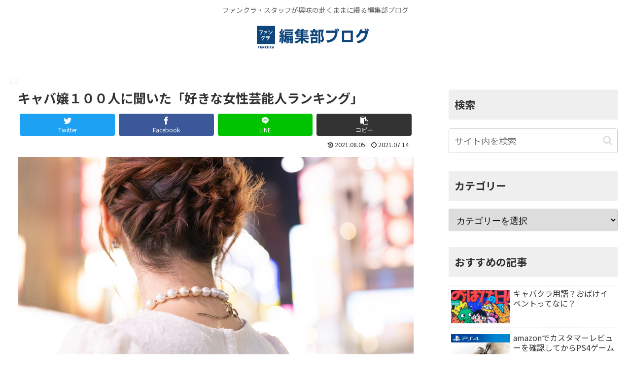

--- FILE ---
content_type: text/html; charset=UTF-8
request_url: https://blog.fankura.com/2021/07/14/%E3%82%AD%E3%83%A3%E3%83%90%E5%AC%A2%EF%BC%91%EF%BC%90%EF%BC%90%E4%BA%BA%E3%81%AB%E8%81%9E%E3%81%84%E3%81%9F%E3%80%8C%E5%A5%BD%E3%81%8D%E3%81%AA%E5%A5%B3%E6%80%A7%E8%8A%B8%E8%83%BD%E4%BA%BA%E3%83%A9/
body_size: 47604
content:
<!doctype html>
<html lang="ja">

<head>
<meta charset="utf-8">
<meta http-equiv="X-UA-Compatible" content="IE=edge">
<meta name="viewport" content="width=device-width, initial-scale=1.0, viewport-fit=cover"/>
<meta name="referrer" content="no-referrer-when-downgrade"/>

  <!-- Google Search Console -->
<meta name="google-site-verification" content="AH397D81cuUcKktjZwydSwl_pcB__9aZzt7VSTZkwuo" />
<!-- /Google Search Console -->
<!-- preconnect dns-prefetch -->
<link rel="preconnect dns-prefetch" href="//www.googletagmanager.com">
<link rel="preconnect dns-prefetch" href="//www.google-analytics.com">
<link rel="preconnect dns-prefetch" href="//ajax.googleapis.com">
<link rel="preconnect dns-prefetch" href="//cdnjs.cloudflare.com">
<link rel="preconnect dns-prefetch" href="//pagead2.googlesyndication.com">
<link rel="preconnect dns-prefetch" href="//googleads.g.doubleclick.net">
<link rel="preconnect dns-prefetch" href="//tpc.googlesyndication.com">
<link rel="preconnect dns-prefetch" href="//ad.doubleclick.net">
<link rel="preconnect dns-prefetch" href="//www.gstatic.com">
<link rel="preconnect dns-prefetch" href="//cse.google.com">
<link rel="preconnect dns-prefetch" href="//fonts.gstatic.com">
<link rel="preconnect dns-prefetch" href="//fonts.googleapis.com">
<link rel="preconnect dns-prefetch" href="//cms.quantserve.com">
<link rel="preconnect dns-prefetch" href="//secure.gravatar.com">
<link rel="preconnect dns-prefetch" href="//cdn.syndication.twimg.com">
<link rel="preconnect dns-prefetch" href="//cdn.jsdelivr.net">
<link rel="preconnect dns-prefetch" href="//images-fe.ssl-images-amazon.com">
<link rel="preconnect dns-prefetch" href="//completion.amazon.com">
<link rel="preconnect dns-prefetch" href="//m.media-amazon.com">
<link rel="preconnect dns-prefetch" href="//i.moshimo.com">
<link rel="preconnect dns-prefetch" href="//aml.valuecommerce.com">
<link rel="preconnect dns-prefetch" href="//dalc.valuecommerce.com">
<link rel="preconnect dns-prefetch" href="//dalb.valuecommerce.com">
<!-- Google Tag Manager -->
<script>(function(w,d,s,l,i){w[l]=w[l]||[];w[l].push({'gtm.start':
new Date().getTime(),event:'gtm.js'});var f=d.getElementsByTagName(s)[0],
j=d.createElement(s),dl=l!='dataLayer'?'&l='+l:'';j.async=true;j.src=
'https://www.googletagmanager.com/gtm.js?id='+i+dl;f.parentNode.insertBefore(j,f);
})(window,document,'script','dataLayer','GTM-W3ZFFZR');</script>
<!-- End Google Tag Manager -->
<title>キャバ嬢１００人に聞いた「好きな女性芸能人ランキング」  |  「キャバクラ・キャバ嬢情報満載のファンクラ」のスタッフブログ</title>
<meta name='robots' content='max-image-preview:large' />

<!-- Twitter Card -->
<meta name="twitter:card" content="summary">
<meta property="twitter:description" content="ファンクラにご登録のキャバ嬢さん達の生の声をいろいろ聞きたい！とはじめた企画「キャバ嬢１００人に聞いた○○」、２回目です。 １回目は男性でしたので２回目は当然、キャバ嬢さん１００人に「好きな女性芸能人」を聞いてみました。　先週の男性芸能人は">
<meta property="twitter:title" content="キャバ嬢１００人に聞いた「好きな女性芸能人ランキング」">
<meta property="twitter:url" content="https://blog.fankura.com/2021/07/14/%e3%82%ad%e3%83%a3%e3%83%90%e5%ac%a2%ef%bc%91%ef%bc%90%ef%bc%90%e4%ba%ba%e3%81%ab%e8%81%9e%e3%81%84%e3%81%9f%e3%80%8c%e5%a5%bd%e3%81%8d%e3%81%aa%e5%a5%b3%e6%80%a7%e8%8a%b8%e8%83%bd%e4%ba%ba%e3%83%a9/">
<meta name="twitter:image" content="https://blog.fankura.com/wp-content/uploads/2021/07/キャバ嬢2712309_ss.jpg">
<meta name="twitter:domain" content="blog.fankura.com">
<!-- /Twitter Card -->
<link rel='dns-prefetch' href='//ajax.googleapis.com' />
<link rel='dns-prefetch' href='//cdnjs.cloudflare.com' />
<link rel='dns-prefetch' href='//fonts.googleapis.com' />
<link rel='dns-prefetch' href='//s.w.org' />
<link rel="alternate" type="application/rss+xml" title="「キャバクラ・キャバ嬢情報満載のファンクラ」のスタッフブログ &raquo; フィード" href="https://blog.fankura.com/feed/" />
<link rel="alternate" type="application/rss+xml" title="「キャバクラ・キャバ嬢情報満載のファンクラ」のスタッフブログ &raquo; コメントフィード" href="https://blog.fankura.com/comments/feed/" />
		<!-- This site uses the Google Analytics by MonsterInsights plugin v8.10.0 - Using Analytics tracking - https://www.monsterinsights.com/ -->
		<!-- Note: MonsterInsights is not currently configured on this site. The site owner needs to authenticate with Google Analytics in the MonsterInsights settings panel. -->
					<!-- No UA code set -->
				<!-- / Google Analytics by MonsterInsights -->
		<link rel='stylesheet' id='cocoon-style-css'  href='https://blog.fankura.com/wp-content/themes/cocoon-master/style.css?ver=6.0.11&#038;fver=20220128075428' media='all' />
<link rel='stylesheet' id='cocoon-keyframes-css'  href='https://blog.fankura.com/wp-content/themes/cocoon-master/keyframes.css?ver=6.0.11&#038;fver=20220128075428' media='all' />
<link rel='stylesheet' id='font-awesome-style-css'  href='https://blog.fankura.com/wp-content/themes/cocoon-master/webfonts/fontawesome/css/font-awesome.min.css?ver=6.0.11&#038;fver=20220128075428' media='all' />
<link rel='stylesheet' id='icomoon-style-css'  href='https://blog.fankura.com/wp-content/themes/cocoon-master/webfonts/icomoon/style.css?ver=6.0.11&#038;fver=20220128075428' media='all' />
<link rel='stylesheet' id='baguettebox-style-css'  href='https://blog.fankura.com/wp-content/themes/cocoon-master/plugins/baguettebox/dist/baguetteBox.min.css?ver=6.0.11&#038;fver=20220128075428' media='all' />
<link rel='stylesheet' id='cocoon-skin-style-css'  href='https://blog.fankura.com/wp-content/themes/cocoon-child-master/skins/skin-template/style.css?ver=6.0.11&#038;fver=20220112060436' media='all' />
<style id='cocoon-skin-style-inline-css'>
#header-container,#header-container .navi,#navi .navi-in>.menu-header .sub-menu,.article h2,.sidebar h3,.cat-link,.cat-label,.appeal-content .appeal-button,.demo .cat-label,.blogcard-type .blogcard-label,#footer{background-color:#efefef}#navi .navi-in a:hover,#footer a:hover{background-color:rgba(255,255,255,.2)}.article h3,.article h4,.article h5,.article h6,.cat-link,.tag-link{border-color:#efefef}blockquote::before,blockquote::after,.pager-post-navi a.a-wrap::before{color:rgba(239,239,239,.5)}blockquote,.key-btn{background-color:rgba(239,239,239,.05);border-color:rgba(239,239,239,.5)}pre,.pager-links span,table th,.pagination .current{background-color:rgba(239,239,239,.1);border-color:rgba(239,239,239,.5)}table th,table td,.page-numbers,.page-numbers.dots,.tagcloud a,.list.ecb-entry-border .entry-card-wrap,.related-entries.recb-entry-border .related-entry-card-wrap,.carousel .a-wrap,.pager-post-navi.post-navi-border a.a-wrap,.article .toc,.a-wrap .blogcard,.author-box,.comment-reply-link,.ranking-item{border-color:rgba(239,239,239,.5)}table tr:nth-of-type(2n+1),.page-numbers.dots,.a-wrap:hover,.pagination a:hover,.pagination-next-link:hover,.widget_recent_entries ul li a:hover,.widget_categories ul li a:hover,.widget_archive ul li a:hover,.widget_pages ul li a:hover,.widget_meta ul li a:hover,.widget_rss ul li a:hover,.widget_nav_menu ul li a:hover,.pager-links a:hover span,.tag-link:hover,.tagcloud a:hover{background-color:rgba(239,239,239,.05)}.header,.header .site-name-text,#navi .navi-in a,#navi .navi-in a:hover,.article h2,.sidebar h3,#footer,#footer a{color:#fff}.header,.header .site-name-text,#navi .navi-in a,#navi .navi-in a:hover,.appeal-content .appeal-button,.article h2,.sidebar h3,.cat-link,.cat-label,.blogcard-type .blogcard::before,#footer,#footer a{color:#333}body{color:#333}body.public-page{background-color:#fff}a{color:#004ea2}.header .header-in{min-height:40px}#header-container,#header-container .navi,#navi .navi-in>.menu-header .sub-menu{background-color:#fff}.header,.header .site-name-text,#navi .navi-in a,#navi .navi-in a:hover{color:#fff}.header,.header .site-name-text,#navi .navi-in a,#navi .navi-in a:hover{color:#666}#navi .navi-in a:hover{background-color:rgba(255,255,255,.2)}.main{width:860px}.sidebar{width:376px}@media screen and (max-width:1280px){.wrap{width:auto}.main,.sidebar,.sidebar-left .main,.sidebar-left .sidebar{margin:0 .5%}.main{width:67.4%}.sidebar{padding:1.5%;width:30%}.entry-card-thumb{width:38%}.entry-card-content{margin-left:40%}}body::after{content:url(https://blog.fankura.com/wp-content/themes/cocoon-master/lib/analytics/access.php?post_id=2515&post_type=post)!important;visibility:hidden;position:absolute;bottom:0;right:0;width:1px;height:1px;overflow:hidden;display:inline!important}.logo-header img{height:47px;width:auto}.logo-header img{width:240px;height:auto}@media screen and (max-width:834px){.header div.header-in{min-height:30px}}.toc-checkbox{display:none}.toc-content{visibility:hidden;height:0;opacity:.2;transition:all .5s ease-out}.toc-checkbox:checked~.toc-content{visibility:visible;padding-top:.6em;height:100%;opacity:1}.toc-title::after{content:'[開く]';margin-left:.5em;cursor:pointer;font-size:.8em}.toc-title:hover::after{text-decoration:underline}.toc-checkbox:checked+.toc-title::after{content:'[閉じる]'}.eye-catch-wrap{justify-content:center}.eye-catch{width:100%}.eye-catch img,.eye-catch amp-img{width:100%;min-width:100%;display:block}#respond{display:none}.entry-content>*,.demo .entry-content p{line-height:1.8}.entry-content>*,.article p,.demo .entry-content p,.article dl,.article ul,.article ol,.article blockquote,.article pre,.article table,.article .toc,.body .article,.body .column-wrap,.body .new-entry-cards,.body .popular-entry-cards,.body .navi-entry-cards,.body .box-menus,.body .ranking-item,.body .rss-entry-cards,.body .widget,.body .author-box,.body .blogcard-wrap,.body .login-user-only,.body .information-box,.body .question-box,.body .alert-box,.body .information,.body .question,.body .alert,.body .memo-box,.body .comment-box,.body .common-icon-box,.body .blank-box,.body .button-block,.body .micro-bottom,.body .caption-box,.body .tab-caption-box,.body .label-box,.body .toggle-wrap,.body .wp-block-image,.body .booklink-box,.body .kaerebalink-box,.body .tomarebalink-box,.body .product-item-box,.body .speech-wrap,.body .wp-block-categories,.body .wp-block-archives,.body .wp-block-archives-dropdown,.body .wp-block-calendar,.body .ad-area,.body .wp-block-gallery,.body .wp-block-audio,.body .wp-block-cover,.body .wp-block-file,.body .wp-block-media-text,.body .wp-block-video,.body .wp-block-buttons,.body .wp-block-columns,.body .wp-block-separator,.body .components-placeholder,.body .wp-block-search,.body .wp-block-social-links,.body .timeline-box,.body .blogcard-type,.body .btn-wrap,.body .btn-wrap a,.body .block-box,.body .wp-block-embed,.body .wp-block-group,.body .wp-block-table,.body .scrollable-table,.body .wp-block-separator,.body .wp-block,.body .video-container,.comment-area,.related-entries,.pager-post-navi,.comment-respond,.is-root-container>*,[data-type="core/freeform"]{margin-bottom:1.8em}.article h2,.article h3,.article h4,.article h5,.article h6{margin-bottom:1.62em}@media screen and (max-width:480px){.body,.menu-content{font-size:16px}}@media screen and (max-width:781px){.wp-block-column{margin-bottom:1.8em}}@media screen and (max-width:599px){.column-wrap>div{margin-bottom:1.8em}}.article h2,.article h3,.article h4,.article h5,.article h6{margin-top:2.4em}.article .micro-top{margin-bottom:.36em}.article .micro-bottom{margin-top:-1.62em}.article .micro-balloon{margin-bottom:.9em}.article .micro-bottom.micro-balloon{margin-top:-1.26em}.blank-box.bb-key-color{border-color:#efefef}.iic-key-color li::before{color:#efefef}.blank-box.bb-tab.bb-key-color::before{background-color:#efefef}.tb-key-color .toggle-button{border:1px solid #efefef;background:#efefef;color:#fff}.tb-key-color .toggle-button::before{color:#ccc}.tb-key-color .toggle-checkbox:checked~.toggle-content{border-color:#efefef}.cb-key-color.caption-box{border-color:#efefef}.cb-key-color .caption-box-label{background-color:#efefef;color:#fff}.tcb-key-color .tab-caption-box-label{background-color:#efefef;color:#fff}.tcb-key-color .tab-caption-box-content{border-color:#efefef}.lb-key-color .label-box-content{border-color:#efefef}.mc-key-color{background-color:#efefef;color:#fff;border:0}.mc-key-color.micro-bottom::after{border-bottom-color:#efefef;border-top-color:transparent}.mc-key-color::before{border-top-color:transparent;border-bottom-color:transparent}.mc-key-color::after{border-top-color:#efefef}.btn-key-color,.btn-wrap.btn-wrap-key-color>a{background-color:#efefef}.has-text-color.has-key-color-color{color:#efefef}.has-background.has-key-color-background-color{background-color:#efefef}.body.article,body#tinymce.wp-editor{background-color:#fff}.body.article,.editor-post-title__block .editor-post-title__input,body#tinymce.wp-editor{color:#333}html .body .has-key-color-background-color{background-color:#efefef}html .body .has-key-color-color{color:#efefef}html .body .has-key-color-border-color{border-color:#efefef}html .body .btn-wrap.has-key-color-background-color>a{background-color:#efefef}html .body .btn-wrap.has-key-color-color>a{color:#efefef}html .body .btn-wrap.has-key-color-border-color>a{border-color:#efefef}html .body .bb-tab.has-key-color-border-color .bb-label{background-color:#efefef}html .body .toggle-wrap.has-key-color-border-color .toggle-button{background-color:#efefef}html .body .toggle-wrap.has-key-color-border-color .toggle-button,.toggle-wrap.has-key-color-border-color .toggle-content{border-color:#efefef}html .body .iconlist-box.has-key-color-icon-color li::before{color:#efefef}html .body .micro-balloon.has-key-color-color{color:#efefef}html .body .micro-balloon.has-key-color-background-color{background-color:#efefef;border-color:transparent}html .body .micro-balloon.has-key-color-background-color.micro-bottom::after{border-bottom-color:#efefef;border-top-color:transparent}html .body .micro-balloon.has-key-color-background-color::before{border-top-color:transparent;border-bottom-color:transparent}html .body .micro-balloon.has-key-color-background-color::after{border-top-color:#efefef}html .body .micro-balloon.has-border-color.has-key-color-border-color{border-color:#efefef}html .body .micro-balloon.micro-top.has-key-color-border-color::before{border-top-color:#efefef}html .body .micro-balloon.micro-bottom.has-key-color-border-color::before{border-bottom-color:#efefef}html .body .caption-box.has-key-color-border-color .box-label{background-color:#efefef}html .body .tab-caption-box.has-key-color-border-color .box-label{background-color:#efefef}html .body .tab-caption-box.has-key-color-border-color .box-content{border-color:#efefef}html .body .tab-caption-box.has-key-color-background-color .box-content{background-color:#efefef}html .body .label-box.has-key-color-border-color .box-content{border-color:#efefef}html .body .label-box.has-key-color-background-color .box-content{background-color:#efefef}html .body .speech-balloon.has-key-color-background-color{background-color:#efefef}html .body .speech-balloon.has-text-color.has-key-color-color{color:#efefef}html .body .speech-balloon.has-key-color-border-color{border-color:#efefef}html .body .sbp-l .speech-balloon.has-key-color-border-color::before{border-right-color:#efefef}html .body .sbp-r .speech-balloon.has-key-color-border-color::before{border-left-color:#efefef}html .body .sbp-l .speech-balloon.has-key-color-background-color::after{border-right-color:#efefef}html .body .sbp-r .speech-balloon.has-key-color-background-color::after{border-left-color:#efefef}html .body .sbs-line.sbp-r .speech-balloon.has-key-color-background-color{background-color:#efefef}html .body .sbs-line.sbp-r .speech-balloon.has-key-color-border-color{border-color:#efefef}html .body .speech-wraphtml .body .sbs-think .speech-balloon.has-key-color-border-color::before,html .body .speech-wrap.sbs-think .speech-balloon.has-key-color-border-color::after{border-color:#efefef}html .body .sbs-think .speech-balloon.has-key-color-background-color::before,html .body .sbs-think .speech-balloon.has-key-color-background-color::after{background-color:#efefef}html .body .sbs-think .speech-balloon.has-key-color-border-color::before{border-color:#efefef}html .body .timeline-box.has-key-color-point-color .timeline-item::before{background-color:#efefef}html .body .has-key-color-question-color .faq-question-label{color:#efefef}html .body .has-key-color-answer-color .faq-answer-label{color:#efefef}html .body .is-style-square.has-key-color-question-color .faq-question-label{color:#fff;background-color:#efefef}html .body .is-style-square.has-key-color-answer-color .faq-answer-label{color:#fff;background-color:#efefef}html .body .has-red-background-color{background-color:#e60033}html .body .has-red-color{color:#e60033}html .body .has-red-border-color{border-color:#e60033}html .body .btn-wrap.has-red-background-color>a{background-color:#e60033}html .body .btn-wrap.has-red-color>a{color:#e60033}html .body .btn-wrap.has-red-border-color>a{border-color:#e60033}html .body .bb-tab.has-red-border-color .bb-label{background-color:#e60033}html .body .toggle-wrap.has-red-border-color .toggle-button{background-color:#e60033}html .body .toggle-wrap.has-red-border-color .toggle-button,.toggle-wrap.has-red-border-color .toggle-content{border-color:#e60033}html .body .iconlist-box.has-red-icon-color li::before{color:#e60033}html .body .micro-balloon.has-red-color{color:#e60033}html .body .micro-balloon.has-red-background-color{background-color:#e60033;border-color:transparent}html .body .micro-balloon.has-red-background-color.micro-bottom::after{border-bottom-color:#e60033;border-top-color:transparent}html .body .micro-balloon.has-red-background-color::before{border-top-color:transparent;border-bottom-color:transparent}html .body .micro-balloon.has-red-background-color::after{border-top-color:#e60033}html .body .micro-balloon.has-border-color.has-red-border-color{border-color:#e60033}html .body .micro-balloon.micro-top.has-red-border-color::before{border-top-color:#e60033}html .body .micro-balloon.micro-bottom.has-red-border-color::before{border-bottom-color:#e60033}html .body .caption-box.has-red-border-color .box-label{background-color:#e60033}html .body .tab-caption-box.has-red-border-color .box-label{background-color:#e60033}html .body .tab-caption-box.has-red-border-color .box-content{border-color:#e60033}html .body .tab-caption-box.has-red-background-color .box-content{background-color:#e60033}html .body .label-box.has-red-border-color .box-content{border-color:#e60033}html .body .label-box.has-red-background-color .box-content{background-color:#e60033}html .body .speech-balloon.has-red-background-color{background-color:#e60033}html .body .speech-balloon.has-text-color.has-red-color{color:#e60033}html .body .speech-balloon.has-red-border-color{border-color:#e60033}html .body .sbp-l .speech-balloon.has-red-border-color::before{border-right-color:#e60033}html .body .sbp-r .speech-balloon.has-red-border-color::before{border-left-color:#e60033}html .body .sbp-l .speech-balloon.has-red-background-color::after{border-right-color:#e60033}html .body .sbp-r .speech-balloon.has-red-background-color::after{border-left-color:#e60033}html .body .sbs-line.sbp-r .speech-balloon.has-red-background-color{background-color:#e60033}html .body .sbs-line.sbp-r .speech-balloon.has-red-border-color{border-color:#e60033}html .body .speech-wraphtml .body .sbs-think .speech-balloon.has-red-border-color::before,html .body .speech-wrap.sbs-think .speech-balloon.has-red-border-color::after{border-color:#e60033}html .body .sbs-think .speech-balloon.has-red-background-color::before,html .body .sbs-think .speech-balloon.has-red-background-color::after{background-color:#e60033}html .body .sbs-think .speech-balloon.has-red-border-color::before{border-color:#e60033}html .body .timeline-box.has-red-point-color .timeline-item::before{background-color:#e60033}html .body .has-red-question-color .faq-question-label{color:#e60033}html .body .has-red-answer-color .faq-answer-label{color:#e60033}html .body .is-style-square.has-red-question-color .faq-question-label{color:#fff;background-color:#e60033}html .body .is-style-square.has-red-answer-color .faq-answer-label{color:#fff;background-color:#e60033}html .body .has-pink-background-color{background-color:#e95295}html .body .has-pink-color{color:#e95295}html .body .has-pink-border-color{border-color:#e95295}html .body .btn-wrap.has-pink-background-color>a{background-color:#e95295}html .body .btn-wrap.has-pink-color>a{color:#e95295}html .body .btn-wrap.has-pink-border-color>a{border-color:#e95295}html .body .bb-tab.has-pink-border-color .bb-label{background-color:#e95295}html .body .toggle-wrap.has-pink-border-color .toggle-button{background-color:#e95295}html .body .toggle-wrap.has-pink-border-color .toggle-button,.toggle-wrap.has-pink-border-color .toggle-content{border-color:#e95295}html .body .iconlist-box.has-pink-icon-color li::before{color:#e95295}html .body .micro-balloon.has-pink-color{color:#e95295}html .body .micro-balloon.has-pink-background-color{background-color:#e95295;border-color:transparent}html .body .micro-balloon.has-pink-background-color.micro-bottom::after{border-bottom-color:#e95295;border-top-color:transparent}html .body .micro-balloon.has-pink-background-color::before{border-top-color:transparent;border-bottom-color:transparent}html .body .micro-balloon.has-pink-background-color::after{border-top-color:#e95295}html .body .micro-balloon.has-border-color.has-pink-border-color{border-color:#e95295}html .body .micro-balloon.micro-top.has-pink-border-color::before{border-top-color:#e95295}html .body .micro-balloon.micro-bottom.has-pink-border-color::before{border-bottom-color:#e95295}html .body .caption-box.has-pink-border-color .box-label{background-color:#e95295}html .body .tab-caption-box.has-pink-border-color .box-label{background-color:#e95295}html .body .tab-caption-box.has-pink-border-color .box-content{border-color:#e95295}html .body .tab-caption-box.has-pink-background-color .box-content{background-color:#e95295}html .body .label-box.has-pink-border-color .box-content{border-color:#e95295}html .body .label-box.has-pink-background-color .box-content{background-color:#e95295}html .body .speech-balloon.has-pink-background-color{background-color:#e95295}html .body .speech-balloon.has-text-color.has-pink-color{color:#e95295}html .body .speech-balloon.has-pink-border-color{border-color:#e95295}html .body .sbp-l .speech-balloon.has-pink-border-color::before{border-right-color:#e95295}html .body .sbp-r .speech-balloon.has-pink-border-color::before{border-left-color:#e95295}html .body .sbp-l .speech-balloon.has-pink-background-color::after{border-right-color:#e95295}html .body .sbp-r .speech-balloon.has-pink-background-color::after{border-left-color:#e95295}html .body .sbs-line.sbp-r .speech-balloon.has-pink-background-color{background-color:#e95295}html .body .sbs-line.sbp-r .speech-balloon.has-pink-border-color{border-color:#e95295}html .body .speech-wraphtml .body .sbs-think .speech-balloon.has-pink-border-color::before,html .body .speech-wrap.sbs-think .speech-balloon.has-pink-border-color::after{border-color:#e95295}html .body .sbs-think .speech-balloon.has-pink-background-color::before,html .body .sbs-think .speech-balloon.has-pink-background-color::after{background-color:#e95295}html .body .sbs-think .speech-balloon.has-pink-border-color::before{border-color:#e95295}html .body .timeline-box.has-pink-point-color .timeline-item::before{background-color:#e95295}html .body .has-pink-question-color .faq-question-label{color:#e95295}html .body .has-pink-answer-color .faq-answer-label{color:#e95295}html .body .is-style-square.has-pink-question-color .faq-question-label{color:#fff;background-color:#e95295}html .body .is-style-square.has-pink-answer-color .faq-answer-label{color:#fff;background-color:#e95295}html .body .has-purple-background-color{background-color:#884898}html .body .has-purple-color{color:#884898}html .body .has-purple-border-color{border-color:#884898}html .body .btn-wrap.has-purple-background-color>a{background-color:#884898}html .body .btn-wrap.has-purple-color>a{color:#884898}html .body .btn-wrap.has-purple-border-color>a{border-color:#884898}html .body .bb-tab.has-purple-border-color .bb-label{background-color:#884898}html .body .toggle-wrap.has-purple-border-color .toggle-button{background-color:#884898}html .body .toggle-wrap.has-purple-border-color .toggle-button,.toggle-wrap.has-purple-border-color .toggle-content{border-color:#884898}html .body .iconlist-box.has-purple-icon-color li::before{color:#884898}html .body .micro-balloon.has-purple-color{color:#884898}html .body .micro-balloon.has-purple-background-color{background-color:#884898;border-color:transparent}html .body .micro-balloon.has-purple-background-color.micro-bottom::after{border-bottom-color:#884898;border-top-color:transparent}html .body .micro-balloon.has-purple-background-color::before{border-top-color:transparent;border-bottom-color:transparent}html .body .micro-balloon.has-purple-background-color::after{border-top-color:#884898}html .body .micro-balloon.has-border-color.has-purple-border-color{border-color:#884898}html .body .micro-balloon.micro-top.has-purple-border-color::before{border-top-color:#884898}html .body .micro-balloon.micro-bottom.has-purple-border-color::before{border-bottom-color:#884898}html .body .caption-box.has-purple-border-color .box-label{background-color:#884898}html .body .tab-caption-box.has-purple-border-color .box-label{background-color:#884898}html .body .tab-caption-box.has-purple-border-color .box-content{border-color:#884898}html .body .tab-caption-box.has-purple-background-color .box-content{background-color:#884898}html .body .label-box.has-purple-border-color .box-content{border-color:#884898}html .body .label-box.has-purple-background-color .box-content{background-color:#884898}html .body .speech-balloon.has-purple-background-color{background-color:#884898}html .body .speech-balloon.has-text-color.has-purple-color{color:#884898}html .body .speech-balloon.has-purple-border-color{border-color:#884898}html .body .sbp-l .speech-balloon.has-purple-border-color::before{border-right-color:#884898}html .body .sbp-r .speech-balloon.has-purple-border-color::before{border-left-color:#884898}html .body .sbp-l .speech-balloon.has-purple-background-color::after{border-right-color:#884898}html .body .sbp-r .speech-balloon.has-purple-background-color::after{border-left-color:#884898}html .body .sbs-line.sbp-r .speech-balloon.has-purple-background-color{background-color:#884898}html .body .sbs-line.sbp-r .speech-balloon.has-purple-border-color{border-color:#884898}html .body .speech-wraphtml .body .sbs-think .speech-balloon.has-purple-border-color::before,html .body .speech-wrap.sbs-think .speech-balloon.has-purple-border-color::after{border-color:#884898}html .body .sbs-think .speech-balloon.has-purple-background-color::before,html .body .sbs-think .speech-balloon.has-purple-background-color::after{background-color:#884898}html .body .sbs-think .speech-balloon.has-purple-border-color::before{border-color:#884898}html .body .timeline-box.has-purple-point-color .timeline-item::before{background-color:#884898}html .body .has-purple-question-color .faq-question-label{color:#884898}html .body .has-purple-answer-color .faq-answer-label{color:#884898}html .body .is-style-square.has-purple-question-color .faq-question-label{color:#fff;background-color:#884898}html .body .is-style-square.has-purple-answer-color .faq-answer-label{color:#fff;background-color:#884898}html .body .has-deep-background-color{background-color:#55295b}html .body .has-deep-color{color:#55295b}html .body .has-deep-border-color{border-color:#55295b}html .body .btn-wrap.has-deep-background-color>a{background-color:#55295b}html .body .btn-wrap.has-deep-color>a{color:#55295b}html .body .btn-wrap.has-deep-border-color>a{border-color:#55295b}html .body .bb-tab.has-deep-border-color .bb-label{background-color:#55295b}html .body .toggle-wrap.has-deep-border-color .toggle-button{background-color:#55295b}html .body .toggle-wrap.has-deep-border-color .toggle-button,.toggle-wrap.has-deep-border-color .toggle-content{border-color:#55295b}html .body .iconlist-box.has-deep-icon-color li::before{color:#55295b}html .body .micro-balloon.has-deep-color{color:#55295b}html .body .micro-balloon.has-deep-background-color{background-color:#55295b;border-color:transparent}html .body .micro-balloon.has-deep-background-color.micro-bottom::after{border-bottom-color:#55295b;border-top-color:transparent}html .body .micro-balloon.has-deep-background-color::before{border-top-color:transparent;border-bottom-color:transparent}html .body .micro-balloon.has-deep-background-color::after{border-top-color:#55295b}html .body .micro-balloon.has-border-color.has-deep-border-color{border-color:#55295b}html .body .micro-balloon.micro-top.has-deep-border-color::before{border-top-color:#55295b}html .body .micro-balloon.micro-bottom.has-deep-border-color::before{border-bottom-color:#55295b}html .body .caption-box.has-deep-border-color .box-label{background-color:#55295b}html .body .tab-caption-box.has-deep-border-color .box-label{background-color:#55295b}html .body .tab-caption-box.has-deep-border-color .box-content{border-color:#55295b}html .body .tab-caption-box.has-deep-background-color .box-content{background-color:#55295b}html .body .label-box.has-deep-border-color .box-content{border-color:#55295b}html .body .label-box.has-deep-background-color .box-content{background-color:#55295b}html .body .speech-balloon.has-deep-background-color{background-color:#55295b}html .body .speech-balloon.has-text-color.has-deep-color{color:#55295b}html .body .speech-balloon.has-deep-border-color{border-color:#55295b}html .body .sbp-l .speech-balloon.has-deep-border-color::before{border-right-color:#55295b}html .body .sbp-r .speech-balloon.has-deep-border-color::before{border-left-color:#55295b}html .body .sbp-l .speech-balloon.has-deep-background-color::after{border-right-color:#55295b}html .body .sbp-r .speech-balloon.has-deep-background-color::after{border-left-color:#55295b}html .body .sbs-line.sbp-r .speech-balloon.has-deep-background-color{background-color:#55295b}html .body .sbs-line.sbp-r .speech-balloon.has-deep-border-color{border-color:#55295b}html .body .speech-wraphtml .body .sbs-think .speech-balloon.has-deep-border-color::before,html .body .speech-wrap.sbs-think .speech-balloon.has-deep-border-color::after{border-color:#55295b}html .body .sbs-think .speech-balloon.has-deep-background-color::before,html .body .sbs-think .speech-balloon.has-deep-background-color::after{background-color:#55295b}html .body .sbs-think .speech-balloon.has-deep-border-color::before{border-color:#55295b}html .body .timeline-box.has-deep-point-color .timeline-item::before{background-color:#55295b}html .body .has-deep-question-color .faq-question-label{color:#55295b}html .body .has-deep-answer-color .faq-answer-label{color:#55295b}html .body .is-style-square.has-deep-question-color .faq-question-label{color:#fff;background-color:#55295b}html .body .is-style-square.has-deep-answer-color .faq-answer-label{color:#fff;background-color:#55295b}html .body .has-indigo-background-color{background-color:#1e50a2}html .body .has-indigo-color{color:#1e50a2}html .body .has-indigo-border-color{border-color:#1e50a2}html .body .btn-wrap.has-indigo-background-color>a{background-color:#1e50a2}html .body .btn-wrap.has-indigo-color>a{color:#1e50a2}html .body .btn-wrap.has-indigo-border-color>a{border-color:#1e50a2}html .body .bb-tab.has-indigo-border-color .bb-label{background-color:#1e50a2}html .body .toggle-wrap.has-indigo-border-color .toggle-button{background-color:#1e50a2}html .body .toggle-wrap.has-indigo-border-color .toggle-button,.toggle-wrap.has-indigo-border-color .toggle-content{border-color:#1e50a2}html .body .iconlist-box.has-indigo-icon-color li::before{color:#1e50a2}html .body .micro-balloon.has-indigo-color{color:#1e50a2}html .body .micro-balloon.has-indigo-background-color{background-color:#1e50a2;border-color:transparent}html .body .micro-balloon.has-indigo-background-color.micro-bottom::after{border-bottom-color:#1e50a2;border-top-color:transparent}html .body .micro-balloon.has-indigo-background-color::before{border-top-color:transparent;border-bottom-color:transparent}html .body .micro-balloon.has-indigo-background-color::after{border-top-color:#1e50a2}html .body .micro-balloon.has-border-color.has-indigo-border-color{border-color:#1e50a2}html .body .micro-balloon.micro-top.has-indigo-border-color::before{border-top-color:#1e50a2}html .body .micro-balloon.micro-bottom.has-indigo-border-color::before{border-bottom-color:#1e50a2}html .body .caption-box.has-indigo-border-color .box-label{background-color:#1e50a2}html .body .tab-caption-box.has-indigo-border-color .box-label{background-color:#1e50a2}html .body .tab-caption-box.has-indigo-border-color .box-content{border-color:#1e50a2}html .body .tab-caption-box.has-indigo-background-color .box-content{background-color:#1e50a2}html .body .label-box.has-indigo-border-color .box-content{border-color:#1e50a2}html .body .label-box.has-indigo-background-color .box-content{background-color:#1e50a2}html .body .speech-balloon.has-indigo-background-color{background-color:#1e50a2}html .body .speech-balloon.has-text-color.has-indigo-color{color:#1e50a2}html .body .speech-balloon.has-indigo-border-color{border-color:#1e50a2}html .body .sbp-l .speech-balloon.has-indigo-border-color::before{border-right-color:#1e50a2}html .body .sbp-r .speech-balloon.has-indigo-border-color::before{border-left-color:#1e50a2}html .body .sbp-l .speech-balloon.has-indigo-background-color::after{border-right-color:#1e50a2}html .body .sbp-r .speech-balloon.has-indigo-background-color::after{border-left-color:#1e50a2}html .body .sbs-line.sbp-r .speech-balloon.has-indigo-background-color{background-color:#1e50a2}html .body .sbs-line.sbp-r .speech-balloon.has-indigo-border-color{border-color:#1e50a2}html .body .speech-wraphtml .body .sbs-think .speech-balloon.has-indigo-border-color::before,html .body .speech-wrap.sbs-think .speech-balloon.has-indigo-border-color::after{border-color:#1e50a2}html .body .sbs-think .speech-balloon.has-indigo-background-color::before,html .body .sbs-think .speech-balloon.has-indigo-background-color::after{background-color:#1e50a2}html .body .sbs-think .speech-balloon.has-indigo-border-color::before{border-color:#1e50a2}html .body .timeline-box.has-indigo-point-color .timeline-item::before{background-color:#1e50a2}html .body .has-indigo-question-color .faq-question-label{color:#1e50a2}html .body .has-indigo-answer-color .faq-answer-label{color:#1e50a2}html .body .is-style-square.has-indigo-question-color .faq-question-label{color:#fff;background-color:#1e50a2}html .body .is-style-square.has-indigo-answer-color .faq-answer-label{color:#fff;background-color:#1e50a2}html .body .has-blue-background-color{background-color:#0095d9}html .body .has-blue-color{color:#0095d9}html .body .has-blue-border-color{border-color:#0095d9}html .body .btn-wrap.has-blue-background-color>a{background-color:#0095d9}html .body .btn-wrap.has-blue-color>a{color:#0095d9}html .body .btn-wrap.has-blue-border-color>a{border-color:#0095d9}html .body .bb-tab.has-blue-border-color .bb-label{background-color:#0095d9}html .body .toggle-wrap.has-blue-border-color .toggle-button{background-color:#0095d9}html .body .toggle-wrap.has-blue-border-color .toggle-button,.toggle-wrap.has-blue-border-color .toggle-content{border-color:#0095d9}html .body .iconlist-box.has-blue-icon-color li::before{color:#0095d9}html .body .micro-balloon.has-blue-color{color:#0095d9}html .body .micro-balloon.has-blue-background-color{background-color:#0095d9;border-color:transparent}html .body .micro-balloon.has-blue-background-color.micro-bottom::after{border-bottom-color:#0095d9;border-top-color:transparent}html .body .micro-balloon.has-blue-background-color::before{border-top-color:transparent;border-bottom-color:transparent}html .body .micro-balloon.has-blue-background-color::after{border-top-color:#0095d9}html .body .micro-balloon.has-border-color.has-blue-border-color{border-color:#0095d9}html .body .micro-balloon.micro-top.has-blue-border-color::before{border-top-color:#0095d9}html .body .micro-balloon.micro-bottom.has-blue-border-color::before{border-bottom-color:#0095d9}html .body .caption-box.has-blue-border-color .box-label{background-color:#0095d9}html .body .tab-caption-box.has-blue-border-color .box-label{background-color:#0095d9}html .body .tab-caption-box.has-blue-border-color .box-content{border-color:#0095d9}html .body .tab-caption-box.has-blue-background-color .box-content{background-color:#0095d9}html .body .label-box.has-blue-border-color .box-content{border-color:#0095d9}html .body .label-box.has-blue-background-color .box-content{background-color:#0095d9}html .body .speech-balloon.has-blue-background-color{background-color:#0095d9}html .body .speech-balloon.has-text-color.has-blue-color{color:#0095d9}html .body .speech-balloon.has-blue-border-color{border-color:#0095d9}html .body .sbp-l .speech-balloon.has-blue-border-color::before{border-right-color:#0095d9}html .body .sbp-r .speech-balloon.has-blue-border-color::before{border-left-color:#0095d9}html .body .sbp-l .speech-balloon.has-blue-background-color::after{border-right-color:#0095d9}html .body .sbp-r .speech-balloon.has-blue-background-color::after{border-left-color:#0095d9}html .body .sbs-line.sbp-r .speech-balloon.has-blue-background-color{background-color:#0095d9}html .body .sbs-line.sbp-r .speech-balloon.has-blue-border-color{border-color:#0095d9}html .body .speech-wraphtml .body .sbs-think .speech-balloon.has-blue-border-color::before,html .body .speech-wrap.sbs-think .speech-balloon.has-blue-border-color::after{border-color:#0095d9}html .body .sbs-think .speech-balloon.has-blue-background-color::before,html .body .sbs-think .speech-balloon.has-blue-background-color::after{background-color:#0095d9}html .body .sbs-think .speech-balloon.has-blue-border-color::before{border-color:#0095d9}html .body .timeline-box.has-blue-point-color .timeline-item::before{background-color:#0095d9}html .body .has-blue-question-color .faq-question-label{color:#0095d9}html .body .has-blue-answer-color .faq-answer-label{color:#0095d9}html .body .is-style-square.has-blue-question-color .faq-question-label{color:#fff;background-color:#0095d9}html .body .is-style-square.has-blue-answer-color .faq-answer-label{color:#fff;background-color:#0095d9}html .body .has-light-blue-background-color{background-color:#2ca9e1}html .body .has-light-blue-color{color:#2ca9e1}html .body .has-light-blue-border-color{border-color:#2ca9e1}html .body .btn-wrap.has-light-blue-background-color>a{background-color:#2ca9e1}html .body .btn-wrap.has-light-blue-color>a{color:#2ca9e1}html .body .btn-wrap.has-light-blue-border-color>a{border-color:#2ca9e1}html .body .bb-tab.has-light-blue-border-color .bb-label{background-color:#2ca9e1}html .body .toggle-wrap.has-light-blue-border-color .toggle-button{background-color:#2ca9e1}html .body .toggle-wrap.has-light-blue-border-color .toggle-button,.toggle-wrap.has-light-blue-border-color .toggle-content{border-color:#2ca9e1}html .body .iconlist-box.has-light-blue-icon-color li::before{color:#2ca9e1}html .body .micro-balloon.has-light-blue-color{color:#2ca9e1}html .body .micro-balloon.has-light-blue-background-color{background-color:#2ca9e1;border-color:transparent}html .body .micro-balloon.has-light-blue-background-color.micro-bottom::after{border-bottom-color:#2ca9e1;border-top-color:transparent}html .body .micro-balloon.has-light-blue-background-color::before{border-top-color:transparent;border-bottom-color:transparent}html .body .micro-balloon.has-light-blue-background-color::after{border-top-color:#2ca9e1}html .body .micro-balloon.has-border-color.has-light-blue-border-color{border-color:#2ca9e1}html .body .micro-balloon.micro-top.has-light-blue-border-color::before{border-top-color:#2ca9e1}html .body .micro-balloon.micro-bottom.has-light-blue-border-color::before{border-bottom-color:#2ca9e1}html .body .caption-box.has-light-blue-border-color .box-label{background-color:#2ca9e1}html .body .tab-caption-box.has-light-blue-border-color .box-label{background-color:#2ca9e1}html .body .tab-caption-box.has-light-blue-border-color .box-content{border-color:#2ca9e1}html .body .tab-caption-box.has-light-blue-background-color .box-content{background-color:#2ca9e1}html .body .label-box.has-light-blue-border-color .box-content{border-color:#2ca9e1}html .body .label-box.has-light-blue-background-color .box-content{background-color:#2ca9e1}html .body .speech-balloon.has-light-blue-background-color{background-color:#2ca9e1}html .body .speech-balloon.has-text-color.has-light-blue-color{color:#2ca9e1}html .body .speech-balloon.has-light-blue-border-color{border-color:#2ca9e1}html .body .sbp-l .speech-balloon.has-light-blue-border-color::before{border-right-color:#2ca9e1}html .body .sbp-r .speech-balloon.has-light-blue-border-color::before{border-left-color:#2ca9e1}html .body .sbp-l .speech-balloon.has-light-blue-background-color::after{border-right-color:#2ca9e1}html .body .sbp-r .speech-balloon.has-light-blue-background-color::after{border-left-color:#2ca9e1}html .body .sbs-line.sbp-r .speech-balloon.has-light-blue-background-color{background-color:#2ca9e1}html .body .sbs-line.sbp-r .speech-balloon.has-light-blue-border-color{border-color:#2ca9e1}html .body .speech-wraphtml .body .sbs-think .speech-balloon.has-light-blue-border-color::before,html .body .speech-wrap.sbs-think .speech-balloon.has-light-blue-border-color::after{border-color:#2ca9e1}html .body .sbs-think .speech-balloon.has-light-blue-background-color::before,html .body .sbs-think .speech-balloon.has-light-blue-background-color::after{background-color:#2ca9e1}html .body .sbs-think .speech-balloon.has-light-blue-border-color::before{border-color:#2ca9e1}html .body .timeline-box.has-light-blue-point-color .timeline-item::before{background-color:#2ca9e1}html .body .has-light-blue-question-color .faq-question-label{color:#2ca9e1}html .body .has-light-blue-answer-color .faq-answer-label{color:#2ca9e1}html .body .is-style-square.has-light-blue-question-color .faq-question-label{color:#fff;background-color:#2ca9e1}html .body .is-style-square.has-light-blue-answer-color .faq-answer-label{color:#fff;background-color:#2ca9e1}html .body .has-cyan-background-color{background-color:#00a3af}html .body .has-cyan-color{color:#00a3af}html .body .has-cyan-border-color{border-color:#00a3af}html .body .btn-wrap.has-cyan-background-color>a{background-color:#00a3af}html .body .btn-wrap.has-cyan-color>a{color:#00a3af}html .body .btn-wrap.has-cyan-border-color>a{border-color:#00a3af}html .body .bb-tab.has-cyan-border-color .bb-label{background-color:#00a3af}html .body .toggle-wrap.has-cyan-border-color .toggle-button{background-color:#00a3af}html .body .toggle-wrap.has-cyan-border-color .toggle-button,.toggle-wrap.has-cyan-border-color .toggle-content{border-color:#00a3af}html .body .iconlist-box.has-cyan-icon-color li::before{color:#00a3af}html .body .micro-balloon.has-cyan-color{color:#00a3af}html .body .micro-balloon.has-cyan-background-color{background-color:#00a3af;border-color:transparent}html .body .micro-balloon.has-cyan-background-color.micro-bottom::after{border-bottom-color:#00a3af;border-top-color:transparent}html .body .micro-balloon.has-cyan-background-color::before{border-top-color:transparent;border-bottom-color:transparent}html .body .micro-balloon.has-cyan-background-color::after{border-top-color:#00a3af}html .body .micro-balloon.has-border-color.has-cyan-border-color{border-color:#00a3af}html .body .micro-balloon.micro-top.has-cyan-border-color::before{border-top-color:#00a3af}html .body .micro-balloon.micro-bottom.has-cyan-border-color::before{border-bottom-color:#00a3af}html .body .caption-box.has-cyan-border-color .box-label{background-color:#00a3af}html .body .tab-caption-box.has-cyan-border-color .box-label{background-color:#00a3af}html .body .tab-caption-box.has-cyan-border-color .box-content{border-color:#00a3af}html .body .tab-caption-box.has-cyan-background-color .box-content{background-color:#00a3af}html .body .label-box.has-cyan-border-color .box-content{border-color:#00a3af}html .body .label-box.has-cyan-background-color .box-content{background-color:#00a3af}html .body .speech-balloon.has-cyan-background-color{background-color:#00a3af}html .body .speech-balloon.has-text-color.has-cyan-color{color:#00a3af}html .body .speech-balloon.has-cyan-border-color{border-color:#00a3af}html .body .sbp-l .speech-balloon.has-cyan-border-color::before{border-right-color:#00a3af}html .body .sbp-r .speech-balloon.has-cyan-border-color::before{border-left-color:#00a3af}html .body .sbp-l .speech-balloon.has-cyan-background-color::after{border-right-color:#00a3af}html .body .sbp-r .speech-balloon.has-cyan-background-color::after{border-left-color:#00a3af}html .body .sbs-line.sbp-r .speech-balloon.has-cyan-background-color{background-color:#00a3af}html .body .sbs-line.sbp-r .speech-balloon.has-cyan-border-color{border-color:#00a3af}html .body .speech-wraphtml .body .sbs-think .speech-balloon.has-cyan-border-color::before,html .body .speech-wrap.sbs-think .speech-balloon.has-cyan-border-color::after{border-color:#00a3af}html .body .sbs-think .speech-balloon.has-cyan-background-color::before,html .body .sbs-think .speech-balloon.has-cyan-background-color::after{background-color:#00a3af}html .body .sbs-think .speech-balloon.has-cyan-border-color::before{border-color:#00a3af}html .body .timeline-box.has-cyan-point-color .timeline-item::before{background-color:#00a3af}html .body .has-cyan-question-color .faq-question-label{color:#00a3af}html .body .has-cyan-answer-color .faq-answer-label{color:#00a3af}html .body .is-style-square.has-cyan-question-color .faq-question-label{color:#fff;background-color:#00a3af}html .body .is-style-square.has-cyan-answer-color .faq-answer-label{color:#fff;background-color:#00a3af}html .body .has-teal-background-color{background-color:#007b43}html .body .has-teal-color{color:#007b43}html .body .has-teal-border-color{border-color:#007b43}html .body .btn-wrap.has-teal-background-color>a{background-color:#007b43}html .body .btn-wrap.has-teal-color>a{color:#007b43}html .body .btn-wrap.has-teal-border-color>a{border-color:#007b43}html .body .bb-tab.has-teal-border-color .bb-label{background-color:#007b43}html .body .toggle-wrap.has-teal-border-color .toggle-button{background-color:#007b43}html .body .toggle-wrap.has-teal-border-color .toggle-button,.toggle-wrap.has-teal-border-color .toggle-content{border-color:#007b43}html .body .iconlist-box.has-teal-icon-color li::before{color:#007b43}html .body .micro-balloon.has-teal-color{color:#007b43}html .body .micro-balloon.has-teal-background-color{background-color:#007b43;border-color:transparent}html .body .micro-balloon.has-teal-background-color.micro-bottom::after{border-bottom-color:#007b43;border-top-color:transparent}html .body .micro-balloon.has-teal-background-color::before{border-top-color:transparent;border-bottom-color:transparent}html .body .micro-balloon.has-teal-background-color::after{border-top-color:#007b43}html .body .micro-balloon.has-border-color.has-teal-border-color{border-color:#007b43}html .body .micro-balloon.micro-top.has-teal-border-color::before{border-top-color:#007b43}html .body .micro-balloon.micro-bottom.has-teal-border-color::before{border-bottom-color:#007b43}html .body .caption-box.has-teal-border-color .box-label{background-color:#007b43}html .body .tab-caption-box.has-teal-border-color .box-label{background-color:#007b43}html .body .tab-caption-box.has-teal-border-color .box-content{border-color:#007b43}html .body .tab-caption-box.has-teal-background-color .box-content{background-color:#007b43}html .body .label-box.has-teal-border-color .box-content{border-color:#007b43}html .body .label-box.has-teal-background-color .box-content{background-color:#007b43}html .body .speech-balloon.has-teal-background-color{background-color:#007b43}html .body .speech-balloon.has-text-color.has-teal-color{color:#007b43}html .body .speech-balloon.has-teal-border-color{border-color:#007b43}html .body .sbp-l .speech-balloon.has-teal-border-color::before{border-right-color:#007b43}html .body .sbp-r .speech-balloon.has-teal-border-color::before{border-left-color:#007b43}html .body .sbp-l .speech-balloon.has-teal-background-color::after{border-right-color:#007b43}html .body .sbp-r .speech-balloon.has-teal-background-color::after{border-left-color:#007b43}html .body .sbs-line.sbp-r .speech-balloon.has-teal-background-color{background-color:#007b43}html .body .sbs-line.sbp-r .speech-balloon.has-teal-border-color{border-color:#007b43}html .body .speech-wraphtml .body .sbs-think .speech-balloon.has-teal-border-color::before,html .body .speech-wrap.sbs-think .speech-balloon.has-teal-border-color::after{border-color:#007b43}html .body .sbs-think .speech-balloon.has-teal-background-color::before,html .body .sbs-think .speech-balloon.has-teal-background-color::after{background-color:#007b43}html .body .sbs-think .speech-balloon.has-teal-border-color::before{border-color:#007b43}html .body .timeline-box.has-teal-point-color .timeline-item::before{background-color:#007b43}html .body .has-teal-question-color .faq-question-label{color:#007b43}html .body .has-teal-answer-color .faq-answer-label{color:#007b43}html .body .is-style-square.has-teal-question-color .faq-question-label{color:#fff;background-color:#007b43}html .body .is-style-square.has-teal-answer-color .faq-answer-label{color:#fff;background-color:#007b43}html .body .has-green-background-color{background-color:#3eb370}html .body .has-green-color{color:#3eb370}html .body .has-green-border-color{border-color:#3eb370}html .body .btn-wrap.has-green-background-color>a{background-color:#3eb370}html .body .btn-wrap.has-green-color>a{color:#3eb370}html .body .btn-wrap.has-green-border-color>a{border-color:#3eb370}html .body .bb-tab.has-green-border-color .bb-label{background-color:#3eb370}html .body .toggle-wrap.has-green-border-color .toggle-button{background-color:#3eb370}html .body .toggle-wrap.has-green-border-color .toggle-button,.toggle-wrap.has-green-border-color .toggle-content{border-color:#3eb370}html .body .iconlist-box.has-green-icon-color li::before{color:#3eb370}html .body .micro-balloon.has-green-color{color:#3eb370}html .body .micro-balloon.has-green-background-color{background-color:#3eb370;border-color:transparent}html .body .micro-balloon.has-green-background-color.micro-bottom::after{border-bottom-color:#3eb370;border-top-color:transparent}html .body .micro-balloon.has-green-background-color::before{border-top-color:transparent;border-bottom-color:transparent}html .body .micro-balloon.has-green-background-color::after{border-top-color:#3eb370}html .body .micro-balloon.has-border-color.has-green-border-color{border-color:#3eb370}html .body .micro-balloon.micro-top.has-green-border-color::before{border-top-color:#3eb370}html .body .micro-balloon.micro-bottom.has-green-border-color::before{border-bottom-color:#3eb370}html .body .caption-box.has-green-border-color .box-label{background-color:#3eb370}html .body .tab-caption-box.has-green-border-color .box-label{background-color:#3eb370}html .body .tab-caption-box.has-green-border-color .box-content{border-color:#3eb370}html .body .tab-caption-box.has-green-background-color .box-content{background-color:#3eb370}html .body .label-box.has-green-border-color .box-content{border-color:#3eb370}html .body .label-box.has-green-background-color .box-content{background-color:#3eb370}html .body .speech-balloon.has-green-background-color{background-color:#3eb370}html .body .speech-balloon.has-text-color.has-green-color{color:#3eb370}html .body .speech-balloon.has-green-border-color{border-color:#3eb370}html .body .sbp-l .speech-balloon.has-green-border-color::before{border-right-color:#3eb370}html .body .sbp-r .speech-balloon.has-green-border-color::before{border-left-color:#3eb370}html .body .sbp-l .speech-balloon.has-green-background-color::after{border-right-color:#3eb370}html .body .sbp-r .speech-balloon.has-green-background-color::after{border-left-color:#3eb370}html .body .sbs-line.sbp-r .speech-balloon.has-green-background-color{background-color:#3eb370}html .body .sbs-line.sbp-r .speech-balloon.has-green-border-color{border-color:#3eb370}html .body .speech-wraphtml .body .sbs-think .speech-balloon.has-green-border-color::before,html .body .speech-wrap.sbs-think .speech-balloon.has-green-border-color::after{border-color:#3eb370}html .body .sbs-think .speech-balloon.has-green-background-color::before,html .body .sbs-think .speech-balloon.has-green-background-color::after{background-color:#3eb370}html .body .sbs-think .speech-balloon.has-green-border-color::before{border-color:#3eb370}html .body .timeline-box.has-green-point-color .timeline-item::before{background-color:#3eb370}html .body .has-green-question-color .faq-question-label{color:#3eb370}html .body .has-green-answer-color .faq-answer-label{color:#3eb370}html .body .is-style-square.has-green-question-color .faq-question-label{color:#fff;background-color:#3eb370}html .body .is-style-square.has-green-answer-color .faq-answer-label{color:#fff;background-color:#3eb370}html .body .has-light-green-background-color{background-color:#8bc34a}html .body .has-light-green-color{color:#8bc34a}html .body .has-light-green-border-color{border-color:#8bc34a}html .body .btn-wrap.has-light-green-background-color>a{background-color:#8bc34a}html .body .btn-wrap.has-light-green-color>a{color:#8bc34a}html .body .btn-wrap.has-light-green-border-color>a{border-color:#8bc34a}html .body .bb-tab.has-light-green-border-color .bb-label{background-color:#8bc34a}html .body .toggle-wrap.has-light-green-border-color .toggle-button{background-color:#8bc34a}html .body .toggle-wrap.has-light-green-border-color .toggle-button,.toggle-wrap.has-light-green-border-color .toggle-content{border-color:#8bc34a}html .body .iconlist-box.has-light-green-icon-color li::before{color:#8bc34a}html .body .micro-balloon.has-light-green-color{color:#8bc34a}html .body .micro-balloon.has-light-green-background-color{background-color:#8bc34a;border-color:transparent}html .body .micro-balloon.has-light-green-background-color.micro-bottom::after{border-bottom-color:#8bc34a;border-top-color:transparent}html .body .micro-balloon.has-light-green-background-color::before{border-top-color:transparent;border-bottom-color:transparent}html .body .micro-balloon.has-light-green-background-color::after{border-top-color:#8bc34a}html .body .micro-balloon.has-border-color.has-light-green-border-color{border-color:#8bc34a}html .body .micro-balloon.micro-top.has-light-green-border-color::before{border-top-color:#8bc34a}html .body .micro-balloon.micro-bottom.has-light-green-border-color::before{border-bottom-color:#8bc34a}html .body .caption-box.has-light-green-border-color .box-label{background-color:#8bc34a}html .body .tab-caption-box.has-light-green-border-color .box-label{background-color:#8bc34a}html .body .tab-caption-box.has-light-green-border-color .box-content{border-color:#8bc34a}html .body .tab-caption-box.has-light-green-background-color .box-content{background-color:#8bc34a}html .body .label-box.has-light-green-border-color .box-content{border-color:#8bc34a}html .body .label-box.has-light-green-background-color .box-content{background-color:#8bc34a}html .body .speech-balloon.has-light-green-background-color{background-color:#8bc34a}html .body .speech-balloon.has-text-color.has-light-green-color{color:#8bc34a}html .body .speech-balloon.has-light-green-border-color{border-color:#8bc34a}html .body .sbp-l .speech-balloon.has-light-green-border-color::before{border-right-color:#8bc34a}html .body .sbp-r .speech-balloon.has-light-green-border-color::before{border-left-color:#8bc34a}html .body .sbp-l .speech-balloon.has-light-green-background-color::after{border-right-color:#8bc34a}html .body .sbp-r .speech-balloon.has-light-green-background-color::after{border-left-color:#8bc34a}html .body .sbs-line.sbp-r .speech-balloon.has-light-green-background-color{background-color:#8bc34a}html .body .sbs-line.sbp-r .speech-balloon.has-light-green-border-color{border-color:#8bc34a}html .body .speech-wraphtml .body .sbs-think .speech-balloon.has-light-green-border-color::before,html .body .speech-wrap.sbs-think .speech-balloon.has-light-green-border-color::after{border-color:#8bc34a}html .body .sbs-think .speech-balloon.has-light-green-background-color::before,html .body .sbs-think .speech-balloon.has-light-green-background-color::after{background-color:#8bc34a}html .body .sbs-think .speech-balloon.has-light-green-border-color::before{border-color:#8bc34a}html .body .timeline-box.has-light-green-point-color .timeline-item::before{background-color:#8bc34a}html .body .has-light-green-question-color .faq-question-label{color:#8bc34a}html .body .has-light-green-answer-color .faq-answer-label{color:#8bc34a}html .body .is-style-square.has-light-green-question-color .faq-question-label{color:#fff;background-color:#8bc34a}html .body .is-style-square.has-light-green-answer-color .faq-answer-label{color:#fff;background-color:#8bc34a}html .body .has-lime-background-color{background-color:#c3d825}html .body .has-lime-color{color:#c3d825}html .body .has-lime-border-color{border-color:#c3d825}html .body .btn-wrap.has-lime-background-color>a{background-color:#c3d825}html .body .btn-wrap.has-lime-color>a{color:#c3d825}html .body .btn-wrap.has-lime-border-color>a{border-color:#c3d825}html .body .bb-tab.has-lime-border-color .bb-label{background-color:#c3d825}html .body .toggle-wrap.has-lime-border-color .toggle-button{background-color:#c3d825}html .body .toggle-wrap.has-lime-border-color .toggle-button,.toggle-wrap.has-lime-border-color .toggle-content{border-color:#c3d825}html .body .iconlist-box.has-lime-icon-color li::before{color:#c3d825}html .body .micro-balloon.has-lime-color{color:#c3d825}html .body .micro-balloon.has-lime-background-color{background-color:#c3d825;border-color:transparent}html .body .micro-balloon.has-lime-background-color.micro-bottom::after{border-bottom-color:#c3d825;border-top-color:transparent}html .body .micro-balloon.has-lime-background-color::before{border-top-color:transparent;border-bottom-color:transparent}html .body .micro-balloon.has-lime-background-color::after{border-top-color:#c3d825}html .body .micro-balloon.has-border-color.has-lime-border-color{border-color:#c3d825}html .body .micro-balloon.micro-top.has-lime-border-color::before{border-top-color:#c3d825}html .body .micro-balloon.micro-bottom.has-lime-border-color::before{border-bottom-color:#c3d825}html .body .caption-box.has-lime-border-color .box-label{background-color:#c3d825}html .body .tab-caption-box.has-lime-border-color .box-label{background-color:#c3d825}html .body .tab-caption-box.has-lime-border-color .box-content{border-color:#c3d825}html .body .tab-caption-box.has-lime-background-color .box-content{background-color:#c3d825}html .body .label-box.has-lime-border-color .box-content{border-color:#c3d825}html .body .label-box.has-lime-background-color .box-content{background-color:#c3d825}html .body .speech-balloon.has-lime-background-color{background-color:#c3d825}html .body .speech-balloon.has-text-color.has-lime-color{color:#c3d825}html .body .speech-balloon.has-lime-border-color{border-color:#c3d825}html .body .sbp-l .speech-balloon.has-lime-border-color::before{border-right-color:#c3d825}html .body .sbp-r .speech-balloon.has-lime-border-color::before{border-left-color:#c3d825}html .body .sbp-l .speech-balloon.has-lime-background-color::after{border-right-color:#c3d825}html .body .sbp-r .speech-balloon.has-lime-background-color::after{border-left-color:#c3d825}html .body .sbs-line.sbp-r .speech-balloon.has-lime-background-color{background-color:#c3d825}html .body .sbs-line.sbp-r .speech-balloon.has-lime-border-color{border-color:#c3d825}html .body .speech-wraphtml .body .sbs-think .speech-balloon.has-lime-border-color::before,html .body .speech-wrap.sbs-think .speech-balloon.has-lime-border-color::after{border-color:#c3d825}html .body .sbs-think .speech-balloon.has-lime-background-color::before,html .body .sbs-think .speech-balloon.has-lime-background-color::after{background-color:#c3d825}html .body .sbs-think .speech-balloon.has-lime-border-color::before{border-color:#c3d825}html .body .timeline-box.has-lime-point-color .timeline-item::before{background-color:#c3d825}html .body .has-lime-question-color .faq-question-label{color:#c3d825}html .body .has-lime-answer-color .faq-answer-label{color:#c3d825}html .body .is-style-square.has-lime-question-color .faq-question-label{color:#fff;background-color:#c3d825}html .body .is-style-square.has-lime-answer-color .faq-answer-label{color:#fff;background-color:#c3d825}html .body .has-yellow-background-color{background-color:#ffd900}html .body .has-yellow-color{color:#ffd900}html .body .has-yellow-border-color{border-color:#ffd900}html .body .btn-wrap.has-yellow-background-color>a{background-color:#ffd900}html .body .btn-wrap.has-yellow-color>a{color:#ffd900}html .body .btn-wrap.has-yellow-border-color>a{border-color:#ffd900}html .body .bb-tab.has-yellow-border-color .bb-label{background-color:#ffd900}html .body .toggle-wrap.has-yellow-border-color .toggle-button{background-color:#ffd900}html .body .toggle-wrap.has-yellow-border-color .toggle-button,.toggle-wrap.has-yellow-border-color .toggle-content{border-color:#ffd900}html .body .iconlist-box.has-yellow-icon-color li::before{color:#ffd900}html .body .micro-balloon.has-yellow-color{color:#ffd900}html .body .micro-balloon.has-yellow-background-color{background-color:#ffd900;border-color:transparent}html .body .micro-balloon.has-yellow-background-color.micro-bottom::after{border-bottom-color:#ffd900;border-top-color:transparent}html .body .micro-balloon.has-yellow-background-color::before{border-top-color:transparent;border-bottom-color:transparent}html .body .micro-balloon.has-yellow-background-color::after{border-top-color:#ffd900}html .body .micro-balloon.has-border-color.has-yellow-border-color{border-color:#ffd900}html .body .micro-balloon.micro-top.has-yellow-border-color::before{border-top-color:#ffd900}html .body .micro-balloon.micro-bottom.has-yellow-border-color::before{border-bottom-color:#ffd900}html .body .caption-box.has-yellow-border-color .box-label{background-color:#ffd900}html .body .tab-caption-box.has-yellow-border-color .box-label{background-color:#ffd900}html .body .tab-caption-box.has-yellow-border-color .box-content{border-color:#ffd900}html .body .tab-caption-box.has-yellow-background-color .box-content{background-color:#ffd900}html .body .label-box.has-yellow-border-color .box-content{border-color:#ffd900}html .body .label-box.has-yellow-background-color .box-content{background-color:#ffd900}html .body .speech-balloon.has-yellow-background-color{background-color:#ffd900}html .body .speech-balloon.has-text-color.has-yellow-color{color:#ffd900}html .body .speech-balloon.has-yellow-border-color{border-color:#ffd900}html .body .sbp-l .speech-balloon.has-yellow-border-color::before{border-right-color:#ffd900}html .body .sbp-r .speech-balloon.has-yellow-border-color::before{border-left-color:#ffd900}html .body .sbp-l .speech-balloon.has-yellow-background-color::after{border-right-color:#ffd900}html .body .sbp-r .speech-balloon.has-yellow-background-color::after{border-left-color:#ffd900}html .body .sbs-line.sbp-r .speech-balloon.has-yellow-background-color{background-color:#ffd900}html .body .sbs-line.sbp-r .speech-balloon.has-yellow-border-color{border-color:#ffd900}html .body .speech-wraphtml .body .sbs-think .speech-balloon.has-yellow-border-color::before,html .body .speech-wrap.sbs-think .speech-balloon.has-yellow-border-color::after{border-color:#ffd900}html .body .sbs-think .speech-balloon.has-yellow-background-color::before,html .body .sbs-think .speech-balloon.has-yellow-background-color::after{background-color:#ffd900}html .body .sbs-think .speech-balloon.has-yellow-border-color::before{border-color:#ffd900}html .body .timeline-box.has-yellow-point-color .timeline-item::before{background-color:#ffd900}html .body .has-yellow-question-color .faq-question-label{color:#ffd900}html .body .has-yellow-answer-color .faq-answer-label{color:#ffd900}html .body .is-style-square.has-yellow-question-color .faq-question-label{color:#fff;background-color:#ffd900}html .body .is-style-square.has-yellow-answer-color .faq-answer-label{color:#fff;background-color:#ffd900}html .body .has-amber-background-color{background-color:#ffc107}html .body .has-amber-color{color:#ffc107}html .body .has-amber-border-color{border-color:#ffc107}html .body .btn-wrap.has-amber-background-color>a{background-color:#ffc107}html .body .btn-wrap.has-amber-color>a{color:#ffc107}html .body .btn-wrap.has-amber-border-color>a{border-color:#ffc107}html .body .bb-tab.has-amber-border-color .bb-label{background-color:#ffc107}html .body .toggle-wrap.has-amber-border-color .toggle-button{background-color:#ffc107}html .body .toggle-wrap.has-amber-border-color .toggle-button,.toggle-wrap.has-amber-border-color .toggle-content{border-color:#ffc107}html .body .iconlist-box.has-amber-icon-color li::before{color:#ffc107}html .body .micro-balloon.has-amber-color{color:#ffc107}html .body .micro-balloon.has-amber-background-color{background-color:#ffc107;border-color:transparent}html .body .micro-balloon.has-amber-background-color.micro-bottom::after{border-bottom-color:#ffc107;border-top-color:transparent}html .body .micro-balloon.has-amber-background-color::before{border-top-color:transparent;border-bottom-color:transparent}html .body .micro-balloon.has-amber-background-color::after{border-top-color:#ffc107}html .body .micro-balloon.has-border-color.has-amber-border-color{border-color:#ffc107}html .body .micro-balloon.micro-top.has-amber-border-color::before{border-top-color:#ffc107}html .body .micro-balloon.micro-bottom.has-amber-border-color::before{border-bottom-color:#ffc107}html .body .caption-box.has-amber-border-color .box-label{background-color:#ffc107}html .body .tab-caption-box.has-amber-border-color .box-label{background-color:#ffc107}html .body .tab-caption-box.has-amber-border-color .box-content{border-color:#ffc107}html .body .tab-caption-box.has-amber-background-color .box-content{background-color:#ffc107}html .body .label-box.has-amber-border-color .box-content{border-color:#ffc107}html .body .label-box.has-amber-background-color .box-content{background-color:#ffc107}html .body .speech-balloon.has-amber-background-color{background-color:#ffc107}html .body .speech-balloon.has-text-color.has-amber-color{color:#ffc107}html .body .speech-balloon.has-amber-border-color{border-color:#ffc107}html .body .sbp-l .speech-balloon.has-amber-border-color::before{border-right-color:#ffc107}html .body .sbp-r .speech-balloon.has-amber-border-color::before{border-left-color:#ffc107}html .body .sbp-l .speech-balloon.has-amber-background-color::after{border-right-color:#ffc107}html .body .sbp-r .speech-balloon.has-amber-background-color::after{border-left-color:#ffc107}html .body .sbs-line.sbp-r .speech-balloon.has-amber-background-color{background-color:#ffc107}html .body .sbs-line.sbp-r .speech-balloon.has-amber-border-color{border-color:#ffc107}html .body .speech-wraphtml .body .sbs-think .speech-balloon.has-amber-border-color::before,html .body .speech-wrap.sbs-think .speech-balloon.has-amber-border-color::after{border-color:#ffc107}html .body .sbs-think .speech-balloon.has-amber-background-color::before,html .body .sbs-think .speech-balloon.has-amber-background-color::after{background-color:#ffc107}html .body .sbs-think .speech-balloon.has-amber-border-color::before{border-color:#ffc107}html .body .timeline-box.has-amber-point-color .timeline-item::before{background-color:#ffc107}html .body .has-amber-question-color .faq-question-label{color:#ffc107}html .body .has-amber-answer-color .faq-answer-label{color:#ffc107}html .body .is-style-square.has-amber-question-color .faq-question-label{color:#fff;background-color:#ffc107}html .body .is-style-square.has-amber-answer-color .faq-answer-label{color:#fff;background-color:#ffc107}html .body .has-orange-background-color{background-color:#f39800}html .body .has-orange-color{color:#f39800}html .body .has-orange-border-color{border-color:#f39800}html .body .btn-wrap.has-orange-background-color>a{background-color:#f39800}html .body .btn-wrap.has-orange-color>a{color:#f39800}html .body .btn-wrap.has-orange-border-color>a{border-color:#f39800}html .body .bb-tab.has-orange-border-color .bb-label{background-color:#f39800}html .body .toggle-wrap.has-orange-border-color .toggle-button{background-color:#f39800}html .body .toggle-wrap.has-orange-border-color .toggle-button,.toggle-wrap.has-orange-border-color .toggle-content{border-color:#f39800}html .body .iconlist-box.has-orange-icon-color li::before{color:#f39800}html .body .micro-balloon.has-orange-color{color:#f39800}html .body .micro-balloon.has-orange-background-color{background-color:#f39800;border-color:transparent}html .body .micro-balloon.has-orange-background-color.micro-bottom::after{border-bottom-color:#f39800;border-top-color:transparent}html .body .micro-balloon.has-orange-background-color::before{border-top-color:transparent;border-bottom-color:transparent}html .body .micro-balloon.has-orange-background-color::after{border-top-color:#f39800}html .body .micro-balloon.has-border-color.has-orange-border-color{border-color:#f39800}html .body .micro-balloon.micro-top.has-orange-border-color::before{border-top-color:#f39800}html .body .micro-balloon.micro-bottom.has-orange-border-color::before{border-bottom-color:#f39800}html .body .caption-box.has-orange-border-color .box-label{background-color:#f39800}html .body .tab-caption-box.has-orange-border-color .box-label{background-color:#f39800}html .body .tab-caption-box.has-orange-border-color .box-content{border-color:#f39800}html .body .tab-caption-box.has-orange-background-color .box-content{background-color:#f39800}html .body .label-box.has-orange-border-color .box-content{border-color:#f39800}html .body .label-box.has-orange-background-color .box-content{background-color:#f39800}html .body .speech-balloon.has-orange-background-color{background-color:#f39800}html .body .speech-balloon.has-text-color.has-orange-color{color:#f39800}html .body .speech-balloon.has-orange-border-color{border-color:#f39800}html .body .sbp-l .speech-balloon.has-orange-border-color::before{border-right-color:#f39800}html .body .sbp-r .speech-balloon.has-orange-border-color::before{border-left-color:#f39800}html .body .sbp-l .speech-balloon.has-orange-background-color::after{border-right-color:#f39800}html .body .sbp-r .speech-balloon.has-orange-background-color::after{border-left-color:#f39800}html .body .sbs-line.sbp-r .speech-balloon.has-orange-background-color{background-color:#f39800}html .body .sbs-line.sbp-r .speech-balloon.has-orange-border-color{border-color:#f39800}html .body .speech-wraphtml .body .sbs-think .speech-balloon.has-orange-border-color::before,html .body .speech-wrap.sbs-think .speech-balloon.has-orange-border-color::after{border-color:#f39800}html .body .sbs-think .speech-balloon.has-orange-background-color::before,html .body .sbs-think .speech-balloon.has-orange-background-color::after{background-color:#f39800}html .body .sbs-think .speech-balloon.has-orange-border-color::before{border-color:#f39800}html .body .timeline-box.has-orange-point-color .timeline-item::before{background-color:#f39800}html .body .has-orange-question-color .faq-question-label{color:#f39800}html .body .has-orange-answer-color .faq-answer-label{color:#f39800}html .body .is-style-square.has-orange-question-color .faq-question-label{color:#fff;background-color:#f39800}html .body .is-style-square.has-orange-answer-color .faq-answer-label{color:#fff;background-color:#f39800}html .body .has-deep-orange-background-color{background-color:#ea5506}html .body .has-deep-orange-color{color:#ea5506}html .body .has-deep-orange-border-color{border-color:#ea5506}html .body .btn-wrap.has-deep-orange-background-color>a{background-color:#ea5506}html .body .btn-wrap.has-deep-orange-color>a{color:#ea5506}html .body .btn-wrap.has-deep-orange-border-color>a{border-color:#ea5506}html .body .bb-tab.has-deep-orange-border-color .bb-label{background-color:#ea5506}html .body .toggle-wrap.has-deep-orange-border-color .toggle-button{background-color:#ea5506}html .body .toggle-wrap.has-deep-orange-border-color .toggle-button,.toggle-wrap.has-deep-orange-border-color .toggle-content{border-color:#ea5506}html .body .iconlist-box.has-deep-orange-icon-color li::before{color:#ea5506}html .body .micro-balloon.has-deep-orange-color{color:#ea5506}html .body .micro-balloon.has-deep-orange-background-color{background-color:#ea5506;border-color:transparent}html .body .micro-balloon.has-deep-orange-background-color.micro-bottom::after{border-bottom-color:#ea5506;border-top-color:transparent}html .body .micro-balloon.has-deep-orange-background-color::before{border-top-color:transparent;border-bottom-color:transparent}html .body .micro-balloon.has-deep-orange-background-color::after{border-top-color:#ea5506}html .body .micro-balloon.has-border-color.has-deep-orange-border-color{border-color:#ea5506}html .body .micro-balloon.micro-top.has-deep-orange-border-color::before{border-top-color:#ea5506}html .body .micro-balloon.micro-bottom.has-deep-orange-border-color::before{border-bottom-color:#ea5506}html .body .caption-box.has-deep-orange-border-color .box-label{background-color:#ea5506}html .body .tab-caption-box.has-deep-orange-border-color .box-label{background-color:#ea5506}html .body .tab-caption-box.has-deep-orange-border-color .box-content{border-color:#ea5506}html .body .tab-caption-box.has-deep-orange-background-color .box-content{background-color:#ea5506}html .body .label-box.has-deep-orange-border-color .box-content{border-color:#ea5506}html .body .label-box.has-deep-orange-background-color .box-content{background-color:#ea5506}html .body .speech-balloon.has-deep-orange-background-color{background-color:#ea5506}html .body .speech-balloon.has-text-color.has-deep-orange-color{color:#ea5506}html .body .speech-balloon.has-deep-orange-border-color{border-color:#ea5506}html .body .sbp-l .speech-balloon.has-deep-orange-border-color::before{border-right-color:#ea5506}html .body .sbp-r .speech-balloon.has-deep-orange-border-color::before{border-left-color:#ea5506}html .body .sbp-l .speech-balloon.has-deep-orange-background-color::after{border-right-color:#ea5506}html .body .sbp-r .speech-balloon.has-deep-orange-background-color::after{border-left-color:#ea5506}html .body .sbs-line.sbp-r .speech-balloon.has-deep-orange-background-color{background-color:#ea5506}html .body .sbs-line.sbp-r .speech-balloon.has-deep-orange-border-color{border-color:#ea5506}html .body .speech-wraphtml .body .sbs-think .speech-balloon.has-deep-orange-border-color::before,html .body .speech-wrap.sbs-think .speech-balloon.has-deep-orange-border-color::after{border-color:#ea5506}html .body .sbs-think .speech-balloon.has-deep-orange-background-color::before,html .body .sbs-think .speech-balloon.has-deep-orange-background-color::after{background-color:#ea5506}html .body .sbs-think .speech-balloon.has-deep-orange-border-color::before{border-color:#ea5506}html .body .timeline-box.has-deep-orange-point-color .timeline-item::before{background-color:#ea5506}html .body .has-deep-orange-question-color .faq-question-label{color:#ea5506}html .body .has-deep-orange-answer-color .faq-answer-label{color:#ea5506}html .body .is-style-square.has-deep-orange-question-color .faq-question-label{color:#fff;background-color:#ea5506}html .body .is-style-square.has-deep-orange-answer-color .faq-answer-label{color:#fff;background-color:#ea5506}html .body .has-brown-background-color{background-color:#954e2a}html .body .has-brown-color{color:#954e2a}html .body .has-brown-border-color{border-color:#954e2a}html .body .btn-wrap.has-brown-background-color>a{background-color:#954e2a}html .body .btn-wrap.has-brown-color>a{color:#954e2a}html .body .btn-wrap.has-brown-border-color>a{border-color:#954e2a}html .body .bb-tab.has-brown-border-color .bb-label{background-color:#954e2a}html .body .toggle-wrap.has-brown-border-color .toggle-button{background-color:#954e2a}html .body .toggle-wrap.has-brown-border-color .toggle-button,.toggle-wrap.has-brown-border-color .toggle-content{border-color:#954e2a}html .body .iconlist-box.has-brown-icon-color li::before{color:#954e2a}html .body .micro-balloon.has-brown-color{color:#954e2a}html .body .micro-balloon.has-brown-background-color{background-color:#954e2a;border-color:transparent}html .body .micro-balloon.has-brown-background-color.micro-bottom::after{border-bottom-color:#954e2a;border-top-color:transparent}html .body .micro-balloon.has-brown-background-color::before{border-top-color:transparent;border-bottom-color:transparent}html .body .micro-balloon.has-brown-background-color::after{border-top-color:#954e2a}html .body .micro-balloon.has-border-color.has-brown-border-color{border-color:#954e2a}html .body .micro-balloon.micro-top.has-brown-border-color::before{border-top-color:#954e2a}html .body .micro-balloon.micro-bottom.has-brown-border-color::before{border-bottom-color:#954e2a}html .body .caption-box.has-brown-border-color .box-label{background-color:#954e2a}html .body .tab-caption-box.has-brown-border-color .box-label{background-color:#954e2a}html .body .tab-caption-box.has-brown-border-color .box-content{border-color:#954e2a}html .body .tab-caption-box.has-brown-background-color .box-content{background-color:#954e2a}html .body .label-box.has-brown-border-color .box-content{border-color:#954e2a}html .body .label-box.has-brown-background-color .box-content{background-color:#954e2a}html .body .speech-balloon.has-brown-background-color{background-color:#954e2a}html .body .speech-balloon.has-text-color.has-brown-color{color:#954e2a}html .body .speech-balloon.has-brown-border-color{border-color:#954e2a}html .body .sbp-l .speech-balloon.has-brown-border-color::before{border-right-color:#954e2a}html .body .sbp-r .speech-balloon.has-brown-border-color::before{border-left-color:#954e2a}html .body .sbp-l .speech-balloon.has-brown-background-color::after{border-right-color:#954e2a}html .body .sbp-r .speech-balloon.has-brown-background-color::after{border-left-color:#954e2a}html .body .sbs-line.sbp-r .speech-balloon.has-brown-background-color{background-color:#954e2a}html .body .sbs-line.sbp-r .speech-balloon.has-brown-border-color{border-color:#954e2a}html .body .speech-wraphtml .body .sbs-think .speech-balloon.has-brown-border-color::before,html .body .speech-wrap.sbs-think .speech-balloon.has-brown-border-color::after{border-color:#954e2a}html .body .sbs-think .speech-balloon.has-brown-background-color::before,html .body .sbs-think .speech-balloon.has-brown-background-color::after{background-color:#954e2a}html .body .sbs-think .speech-balloon.has-brown-border-color::before{border-color:#954e2a}html .body .timeline-box.has-brown-point-color .timeline-item::before{background-color:#954e2a}html .body .has-brown-question-color .faq-question-label{color:#954e2a}html .body .has-brown-answer-color .faq-answer-label{color:#954e2a}html .body .is-style-square.has-brown-question-color .faq-question-label{color:#fff;background-color:#954e2a}html .body .is-style-square.has-brown-answer-color .faq-answer-label{color:#fff;background-color:#954e2a}html .body .has-grey-background-color{background-color:#949495}html .body .has-grey-color{color:#949495}html .body .has-grey-border-color{border-color:#949495}html .body .btn-wrap.has-grey-background-color>a{background-color:#949495}html .body .btn-wrap.has-grey-color>a{color:#949495}html .body .btn-wrap.has-grey-border-color>a{border-color:#949495}html .body .bb-tab.has-grey-border-color .bb-label{background-color:#949495}html .body .toggle-wrap.has-grey-border-color .toggle-button{background-color:#949495}html .body .toggle-wrap.has-grey-border-color .toggle-button,.toggle-wrap.has-grey-border-color .toggle-content{border-color:#949495}html .body .iconlist-box.has-grey-icon-color li::before{color:#949495}html .body .micro-balloon.has-grey-color{color:#949495}html .body .micro-balloon.has-grey-background-color{background-color:#949495;border-color:transparent}html .body .micro-balloon.has-grey-background-color.micro-bottom::after{border-bottom-color:#949495;border-top-color:transparent}html .body .micro-balloon.has-grey-background-color::before{border-top-color:transparent;border-bottom-color:transparent}html .body .micro-balloon.has-grey-background-color::after{border-top-color:#949495}html .body .micro-balloon.has-border-color.has-grey-border-color{border-color:#949495}html .body .micro-balloon.micro-top.has-grey-border-color::before{border-top-color:#949495}html .body .micro-balloon.micro-bottom.has-grey-border-color::before{border-bottom-color:#949495}html .body .caption-box.has-grey-border-color .box-label{background-color:#949495}html .body .tab-caption-box.has-grey-border-color .box-label{background-color:#949495}html .body .tab-caption-box.has-grey-border-color .box-content{border-color:#949495}html .body .tab-caption-box.has-grey-background-color .box-content{background-color:#949495}html .body .label-box.has-grey-border-color .box-content{border-color:#949495}html .body .label-box.has-grey-background-color .box-content{background-color:#949495}html .body .speech-balloon.has-grey-background-color{background-color:#949495}html .body .speech-balloon.has-text-color.has-grey-color{color:#949495}html .body .speech-balloon.has-grey-border-color{border-color:#949495}html .body .sbp-l .speech-balloon.has-grey-border-color::before{border-right-color:#949495}html .body .sbp-r .speech-balloon.has-grey-border-color::before{border-left-color:#949495}html .body .sbp-l .speech-balloon.has-grey-background-color::after{border-right-color:#949495}html .body .sbp-r .speech-balloon.has-grey-background-color::after{border-left-color:#949495}html .body .sbs-line.sbp-r .speech-balloon.has-grey-background-color{background-color:#949495}html .body .sbs-line.sbp-r .speech-balloon.has-grey-border-color{border-color:#949495}html .body .speech-wraphtml .body .sbs-think .speech-balloon.has-grey-border-color::before,html .body .speech-wrap.sbs-think .speech-balloon.has-grey-border-color::after{border-color:#949495}html .body .sbs-think .speech-balloon.has-grey-background-color::before,html .body .sbs-think .speech-balloon.has-grey-background-color::after{background-color:#949495}html .body .sbs-think .speech-balloon.has-grey-border-color::before{border-color:#949495}html .body .timeline-box.has-grey-point-color .timeline-item::before{background-color:#949495}html .body .has-grey-question-color .faq-question-label{color:#949495}html .body .has-grey-answer-color .faq-answer-label{color:#949495}html .body .is-style-square.has-grey-question-color .faq-question-label{color:#fff;background-color:#949495}html .body .is-style-square.has-grey-answer-color .faq-answer-label{color:#fff;background-color:#949495}html .body .has-black-background-color{background-color:#333}html .body .has-black-color{color:#333}html .body .has-black-border-color{border-color:#333}html .body .btn-wrap.has-black-background-color>a{background-color:#333}html .body .btn-wrap.has-black-color>a{color:#333}html .body .btn-wrap.has-black-border-color>a{border-color:#333}html .body .bb-tab.has-black-border-color .bb-label{background-color:#333}html .body .toggle-wrap.has-black-border-color .toggle-button{background-color:#333}html .body .toggle-wrap.has-black-border-color .toggle-button,.toggle-wrap.has-black-border-color .toggle-content{border-color:#333}html .body .iconlist-box.has-black-icon-color li::before{color:#333}html .body .micro-balloon.has-black-color{color:#333}html .body .micro-balloon.has-black-background-color{background-color:#333;border-color:transparent}html .body .micro-balloon.has-black-background-color.micro-bottom::after{border-bottom-color:#333;border-top-color:transparent}html .body .micro-balloon.has-black-background-color::before{border-top-color:transparent;border-bottom-color:transparent}html .body .micro-balloon.has-black-background-color::after{border-top-color:#333}html .body .micro-balloon.has-border-color.has-black-border-color{border-color:#333}html .body .micro-balloon.micro-top.has-black-border-color::before{border-top-color:#333}html .body .micro-balloon.micro-bottom.has-black-border-color::before{border-bottom-color:#333}html .body .caption-box.has-black-border-color .box-label{background-color:#333}html .body .tab-caption-box.has-black-border-color .box-label{background-color:#333}html .body .tab-caption-box.has-black-border-color .box-content{border-color:#333}html .body .tab-caption-box.has-black-background-color .box-content{background-color:#333}html .body .label-box.has-black-border-color .box-content{border-color:#333}html .body .label-box.has-black-background-color .box-content{background-color:#333}html .body .speech-balloon.has-black-background-color{background-color:#333}html .body .speech-balloon.has-text-color.has-black-color{color:#333}html .body .speech-balloon.has-black-border-color{border-color:#333}html .body .sbp-l .speech-balloon.has-black-border-color::before{border-right-color:#333}html .body .sbp-r .speech-balloon.has-black-border-color::before{border-left-color:#333}html .body .sbp-l .speech-balloon.has-black-background-color::after{border-right-color:#333}html .body .sbp-r .speech-balloon.has-black-background-color::after{border-left-color:#333}html .body .sbs-line.sbp-r .speech-balloon.has-black-background-color{background-color:#333}html .body .sbs-line.sbp-r .speech-balloon.has-black-border-color{border-color:#333}html .body .speech-wraphtml .body .sbs-think .speech-balloon.has-black-border-color::before,html .body .speech-wrap.sbs-think .speech-balloon.has-black-border-color::after{border-color:#333}html .body .sbs-think .speech-balloon.has-black-background-color::before,html .body .sbs-think .speech-balloon.has-black-background-color::after{background-color:#333}html .body .sbs-think .speech-balloon.has-black-border-color::before{border-color:#333}html .body .timeline-box.has-black-point-color .timeline-item::before{background-color:#333}html .body .has-black-question-color .faq-question-label{color:#333}html .body .has-black-answer-color .faq-answer-label{color:#333}html .body .is-style-square.has-black-question-color .faq-question-label{color:#fff;background-color:#333}html .body .is-style-square.has-black-answer-color .faq-answer-label{color:#fff;background-color:#333}html .body .has-white-background-color{background-color:#fff}html .body .has-white-color{color:#fff}html .body .has-white-border-color{border-color:#fff}html .body .btn-wrap.has-white-background-color>a{background-color:#fff}html .body .btn-wrap.has-white-color>a{color:#fff}html .body .btn-wrap.has-white-border-color>a{border-color:#fff}html .body .bb-tab.has-white-border-color .bb-label{background-color:#fff}html .body .toggle-wrap.has-white-border-color .toggle-button{background-color:#fff}html .body .toggle-wrap.has-white-border-color .toggle-button,.toggle-wrap.has-white-border-color .toggle-content{border-color:#fff}html .body .iconlist-box.has-white-icon-color li::before{color:#fff}html .body .micro-balloon.has-white-color{color:#fff}html .body .micro-balloon.has-white-background-color{background-color:#fff;border-color:transparent}html .body .micro-balloon.has-white-background-color.micro-bottom::after{border-bottom-color:#fff;border-top-color:transparent}html .body .micro-balloon.has-white-background-color::before{border-top-color:transparent;border-bottom-color:transparent}html .body .micro-balloon.has-white-background-color::after{border-top-color:#fff}html .body .micro-balloon.has-border-color.has-white-border-color{border-color:#fff}html .body .micro-balloon.micro-top.has-white-border-color::before{border-top-color:#fff}html .body .micro-balloon.micro-bottom.has-white-border-color::before{border-bottom-color:#fff}html .body .caption-box.has-white-border-color .box-label{background-color:#fff}html .body .tab-caption-box.has-white-border-color .box-label{background-color:#fff}html .body .tab-caption-box.has-white-border-color .box-content{border-color:#fff}html .body .tab-caption-box.has-white-background-color .box-content{background-color:#fff}html .body .label-box.has-white-border-color .box-content{border-color:#fff}html .body .label-box.has-white-background-color .box-content{background-color:#fff}html .body .speech-balloon.has-white-background-color{background-color:#fff}html .body .speech-balloon.has-text-color.has-white-color{color:#fff}html .body .speech-balloon.has-white-border-color{border-color:#fff}html .body .sbp-l .speech-balloon.has-white-border-color::before{border-right-color:#fff}html .body .sbp-r .speech-balloon.has-white-border-color::before{border-left-color:#fff}html .body .sbp-l .speech-balloon.has-white-background-color::after{border-right-color:#fff}html .body .sbp-r .speech-balloon.has-white-background-color::after{border-left-color:#fff}html .body .sbs-line.sbp-r .speech-balloon.has-white-background-color{background-color:#fff}html .body .sbs-line.sbp-r .speech-balloon.has-white-border-color{border-color:#fff}html .body .speech-wraphtml .body .sbs-think .speech-balloon.has-white-border-color::before,html .body .speech-wrap.sbs-think .speech-balloon.has-white-border-color::after{border-color:#fff}html .body .sbs-think .speech-balloon.has-white-background-color::before,html .body .sbs-think .speech-balloon.has-white-background-color::after{background-color:#fff}html .body .sbs-think .speech-balloon.has-white-border-color::before{border-color:#fff}html .body .timeline-box.has-white-point-color .timeline-item::before{background-color:#fff}html .body .has-white-question-color .faq-question-label{color:#fff}html .body .has-white-answer-color .faq-answer-label{color:#fff}html .body .is-style-square.has-white-question-color .faq-question-label{color:#fff;background-color:#fff}html .body .is-style-square.has-white-answer-color .faq-answer-label{color:#fff;background-color:#fff}html .body .has-watery-blue-background-color{background-color:#f3fafe}html .body .has-watery-blue-color{color:#f3fafe}html .body .has-watery-blue-border-color{border-color:#f3fafe}html .body .btn-wrap.has-watery-blue-background-color>a{background-color:#f3fafe}html .body .btn-wrap.has-watery-blue-color>a{color:#f3fafe}html .body .btn-wrap.has-watery-blue-border-color>a{border-color:#f3fafe}html .body .bb-tab.has-watery-blue-border-color .bb-label{background-color:#f3fafe}html .body .toggle-wrap.has-watery-blue-border-color .toggle-button{background-color:#f3fafe}html .body .toggle-wrap.has-watery-blue-border-color .toggle-button,.toggle-wrap.has-watery-blue-border-color .toggle-content{border-color:#f3fafe}html .body .iconlist-box.has-watery-blue-icon-color li::before{color:#f3fafe}html .body .micro-balloon.has-watery-blue-color{color:#f3fafe}html .body .micro-balloon.has-watery-blue-background-color{background-color:#f3fafe;border-color:transparent}html .body .micro-balloon.has-watery-blue-background-color.micro-bottom::after{border-bottom-color:#f3fafe;border-top-color:transparent}html .body .micro-balloon.has-watery-blue-background-color::before{border-top-color:transparent;border-bottom-color:transparent}html .body .micro-balloon.has-watery-blue-background-color::after{border-top-color:#f3fafe}html .body .micro-balloon.has-border-color.has-watery-blue-border-color{border-color:#f3fafe}html .body .micro-balloon.micro-top.has-watery-blue-border-color::before{border-top-color:#f3fafe}html .body .micro-balloon.micro-bottom.has-watery-blue-border-color::before{border-bottom-color:#f3fafe}html .body .caption-box.has-watery-blue-border-color .box-label{background-color:#f3fafe}html .body .tab-caption-box.has-watery-blue-border-color .box-label{background-color:#f3fafe}html .body .tab-caption-box.has-watery-blue-border-color .box-content{border-color:#f3fafe}html .body .tab-caption-box.has-watery-blue-background-color .box-content{background-color:#f3fafe}html .body .label-box.has-watery-blue-border-color .box-content{border-color:#f3fafe}html .body .label-box.has-watery-blue-background-color .box-content{background-color:#f3fafe}html .body .speech-balloon.has-watery-blue-background-color{background-color:#f3fafe}html .body .speech-balloon.has-text-color.has-watery-blue-color{color:#f3fafe}html .body .speech-balloon.has-watery-blue-border-color{border-color:#f3fafe}html .body .sbp-l .speech-balloon.has-watery-blue-border-color::before{border-right-color:#f3fafe}html .body .sbp-r .speech-balloon.has-watery-blue-border-color::before{border-left-color:#f3fafe}html .body .sbp-l .speech-balloon.has-watery-blue-background-color::after{border-right-color:#f3fafe}html .body .sbp-r .speech-balloon.has-watery-blue-background-color::after{border-left-color:#f3fafe}html .body .sbs-line.sbp-r .speech-balloon.has-watery-blue-background-color{background-color:#f3fafe}html .body .sbs-line.sbp-r .speech-balloon.has-watery-blue-border-color{border-color:#f3fafe}html .body .speech-wraphtml .body .sbs-think .speech-balloon.has-watery-blue-border-color::before,html .body .speech-wrap.sbs-think .speech-balloon.has-watery-blue-border-color::after{border-color:#f3fafe}html .body .sbs-think .speech-balloon.has-watery-blue-background-color::before,html .body .sbs-think .speech-balloon.has-watery-blue-background-color::after{background-color:#f3fafe}html .body .sbs-think .speech-balloon.has-watery-blue-border-color::before{border-color:#f3fafe}html .body .timeline-box.has-watery-blue-point-color .timeline-item::before{background-color:#f3fafe}html .body .has-watery-blue-question-color .faq-question-label{color:#f3fafe}html .body .has-watery-blue-answer-color .faq-answer-label{color:#f3fafe}html .body .is-style-square.has-watery-blue-question-color .faq-question-label{color:#fff;background-color:#f3fafe}html .body .is-style-square.has-watery-blue-answer-color .faq-answer-label{color:#fff;background-color:#f3fafe}html .body .has-watery-yellow-background-color{background-color:#fff7cc}html .body .has-watery-yellow-color{color:#fff7cc}html .body .has-watery-yellow-border-color{border-color:#fff7cc}html .body .btn-wrap.has-watery-yellow-background-color>a{background-color:#fff7cc}html .body .btn-wrap.has-watery-yellow-color>a{color:#fff7cc}html .body .btn-wrap.has-watery-yellow-border-color>a{border-color:#fff7cc}html .body .bb-tab.has-watery-yellow-border-color .bb-label{background-color:#fff7cc}html .body .toggle-wrap.has-watery-yellow-border-color .toggle-button{background-color:#fff7cc}html .body .toggle-wrap.has-watery-yellow-border-color .toggle-button,.toggle-wrap.has-watery-yellow-border-color .toggle-content{border-color:#fff7cc}html .body .iconlist-box.has-watery-yellow-icon-color li::before{color:#fff7cc}html .body .micro-balloon.has-watery-yellow-color{color:#fff7cc}html .body .micro-balloon.has-watery-yellow-background-color{background-color:#fff7cc;border-color:transparent}html .body .micro-balloon.has-watery-yellow-background-color.micro-bottom::after{border-bottom-color:#fff7cc;border-top-color:transparent}html .body .micro-balloon.has-watery-yellow-background-color::before{border-top-color:transparent;border-bottom-color:transparent}html .body .micro-balloon.has-watery-yellow-background-color::after{border-top-color:#fff7cc}html .body .micro-balloon.has-border-color.has-watery-yellow-border-color{border-color:#fff7cc}html .body .micro-balloon.micro-top.has-watery-yellow-border-color::before{border-top-color:#fff7cc}html .body .micro-balloon.micro-bottom.has-watery-yellow-border-color::before{border-bottom-color:#fff7cc}html .body .caption-box.has-watery-yellow-border-color .box-label{background-color:#fff7cc}html .body .tab-caption-box.has-watery-yellow-border-color .box-label{background-color:#fff7cc}html .body .tab-caption-box.has-watery-yellow-border-color .box-content{border-color:#fff7cc}html .body .tab-caption-box.has-watery-yellow-background-color .box-content{background-color:#fff7cc}html .body .label-box.has-watery-yellow-border-color .box-content{border-color:#fff7cc}html .body .label-box.has-watery-yellow-background-color .box-content{background-color:#fff7cc}html .body .speech-balloon.has-watery-yellow-background-color{background-color:#fff7cc}html .body .speech-balloon.has-text-color.has-watery-yellow-color{color:#fff7cc}html .body .speech-balloon.has-watery-yellow-border-color{border-color:#fff7cc}html .body .sbp-l .speech-balloon.has-watery-yellow-border-color::before{border-right-color:#fff7cc}html .body .sbp-r .speech-balloon.has-watery-yellow-border-color::before{border-left-color:#fff7cc}html .body .sbp-l .speech-balloon.has-watery-yellow-background-color::after{border-right-color:#fff7cc}html .body .sbp-r .speech-balloon.has-watery-yellow-background-color::after{border-left-color:#fff7cc}html .body .sbs-line.sbp-r .speech-balloon.has-watery-yellow-background-color{background-color:#fff7cc}html .body .sbs-line.sbp-r .speech-balloon.has-watery-yellow-border-color{border-color:#fff7cc}html .body .speech-wraphtml .body .sbs-think .speech-balloon.has-watery-yellow-border-color::before,html .body .speech-wrap.sbs-think .speech-balloon.has-watery-yellow-border-color::after{border-color:#fff7cc}html .body .sbs-think .speech-balloon.has-watery-yellow-background-color::before,html .body .sbs-think .speech-balloon.has-watery-yellow-background-color::after{background-color:#fff7cc}html .body .sbs-think .speech-balloon.has-watery-yellow-border-color::before{border-color:#fff7cc}html .body .timeline-box.has-watery-yellow-point-color .timeline-item::before{background-color:#fff7cc}html .body .has-watery-yellow-question-color .faq-question-label{color:#fff7cc}html .body .has-watery-yellow-answer-color .faq-answer-label{color:#fff7cc}html .body .is-style-square.has-watery-yellow-question-color .faq-question-label{color:#fff;background-color:#fff7cc}html .body .is-style-square.has-watery-yellow-answer-color .faq-answer-label{color:#fff;background-color:#fff7cc}html .body .has-watery-red-background-color{background-color:#fdf2f2}html .body .has-watery-red-color{color:#fdf2f2}html .body .has-watery-red-border-color{border-color:#fdf2f2}html .body .btn-wrap.has-watery-red-background-color>a{background-color:#fdf2f2}html .body .btn-wrap.has-watery-red-color>a{color:#fdf2f2}html .body .btn-wrap.has-watery-red-border-color>a{border-color:#fdf2f2}html .body .bb-tab.has-watery-red-border-color .bb-label{background-color:#fdf2f2}html .body .toggle-wrap.has-watery-red-border-color .toggle-button{background-color:#fdf2f2}html .body .toggle-wrap.has-watery-red-border-color .toggle-button,.toggle-wrap.has-watery-red-border-color .toggle-content{border-color:#fdf2f2}html .body .iconlist-box.has-watery-red-icon-color li::before{color:#fdf2f2}html .body .micro-balloon.has-watery-red-color{color:#fdf2f2}html .body .micro-balloon.has-watery-red-background-color{background-color:#fdf2f2;border-color:transparent}html .body .micro-balloon.has-watery-red-background-color.micro-bottom::after{border-bottom-color:#fdf2f2;border-top-color:transparent}html .body .micro-balloon.has-watery-red-background-color::before{border-top-color:transparent;border-bottom-color:transparent}html .body .micro-balloon.has-watery-red-background-color::after{border-top-color:#fdf2f2}html .body .micro-balloon.has-border-color.has-watery-red-border-color{border-color:#fdf2f2}html .body .micro-balloon.micro-top.has-watery-red-border-color::before{border-top-color:#fdf2f2}html .body .micro-balloon.micro-bottom.has-watery-red-border-color::before{border-bottom-color:#fdf2f2}html .body .caption-box.has-watery-red-border-color .box-label{background-color:#fdf2f2}html .body .tab-caption-box.has-watery-red-border-color .box-label{background-color:#fdf2f2}html .body .tab-caption-box.has-watery-red-border-color .box-content{border-color:#fdf2f2}html .body .tab-caption-box.has-watery-red-background-color .box-content{background-color:#fdf2f2}html .body .label-box.has-watery-red-border-color .box-content{border-color:#fdf2f2}html .body .label-box.has-watery-red-background-color .box-content{background-color:#fdf2f2}html .body .speech-balloon.has-watery-red-background-color{background-color:#fdf2f2}html .body .speech-balloon.has-text-color.has-watery-red-color{color:#fdf2f2}html .body .speech-balloon.has-watery-red-border-color{border-color:#fdf2f2}html .body .sbp-l .speech-balloon.has-watery-red-border-color::before{border-right-color:#fdf2f2}html .body .sbp-r .speech-balloon.has-watery-red-border-color::before{border-left-color:#fdf2f2}html .body .sbp-l .speech-balloon.has-watery-red-background-color::after{border-right-color:#fdf2f2}html .body .sbp-r .speech-balloon.has-watery-red-background-color::after{border-left-color:#fdf2f2}html .body .sbs-line.sbp-r .speech-balloon.has-watery-red-background-color{background-color:#fdf2f2}html .body .sbs-line.sbp-r .speech-balloon.has-watery-red-border-color{border-color:#fdf2f2}html .body .speech-wraphtml .body .sbs-think .speech-balloon.has-watery-red-border-color::before,html .body .speech-wrap.sbs-think .speech-balloon.has-watery-red-border-color::after{border-color:#fdf2f2}html .body .sbs-think .speech-balloon.has-watery-red-background-color::before,html .body .sbs-think .speech-balloon.has-watery-red-background-color::after{background-color:#fdf2f2}html .body .sbs-think .speech-balloon.has-watery-red-border-color::before{border-color:#fdf2f2}html .body .timeline-box.has-watery-red-point-color .timeline-item::before{background-color:#fdf2f2}html .body .has-watery-red-question-color .faq-question-label{color:#fdf2f2}html .body .has-watery-red-answer-color .faq-answer-label{color:#fdf2f2}html .body .is-style-square.has-watery-red-question-color .faq-question-label{color:#fff;background-color:#fdf2f2}html .body .is-style-square.has-watery-red-answer-color .faq-answer-label{color:#fff;background-color:#fdf2f2}html .body .has-watery-green-background-color{background-color:#ebf8f4}html .body .has-watery-green-color{color:#ebf8f4}html .body .has-watery-green-border-color{border-color:#ebf8f4}html .body .btn-wrap.has-watery-green-background-color>a{background-color:#ebf8f4}html .body .btn-wrap.has-watery-green-color>a{color:#ebf8f4}html .body .btn-wrap.has-watery-green-border-color>a{border-color:#ebf8f4}html .body .bb-tab.has-watery-green-border-color .bb-label{background-color:#ebf8f4}html .body .toggle-wrap.has-watery-green-border-color .toggle-button{background-color:#ebf8f4}html .body .toggle-wrap.has-watery-green-border-color .toggle-button,.toggle-wrap.has-watery-green-border-color .toggle-content{border-color:#ebf8f4}html .body .iconlist-box.has-watery-green-icon-color li::before{color:#ebf8f4}html .body .micro-balloon.has-watery-green-color{color:#ebf8f4}html .body .micro-balloon.has-watery-green-background-color{background-color:#ebf8f4;border-color:transparent}html .body .micro-balloon.has-watery-green-background-color.micro-bottom::after{border-bottom-color:#ebf8f4;border-top-color:transparent}html .body .micro-balloon.has-watery-green-background-color::before{border-top-color:transparent;border-bottom-color:transparent}html .body .micro-balloon.has-watery-green-background-color::after{border-top-color:#ebf8f4}html .body .micro-balloon.has-border-color.has-watery-green-border-color{border-color:#ebf8f4}html .body .micro-balloon.micro-top.has-watery-green-border-color::before{border-top-color:#ebf8f4}html .body .micro-balloon.micro-bottom.has-watery-green-border-color::before{border-bottom-color:#ebf8f4}html .body .caption-box.has-watery-green-border-color .box-label{background-color:#ebf8f4}html .body .tab-caption-box.has-watery-green-border-color .box-label{background-color:#ebf8f4}html .body .tab-caption-box.has-watery-green-border-color .box-content{border-color:#ebf8f4}html .body .tab-caption-box.has-watery-green-background-color .box-content{background-color:#ebf8f4}html .body .label-box.has-watery-green-border-color .box-content{border-color:#ebf8f4}html .body .label-box.has-watery-green-background-color .box-content{background-color:#ebf8f4}html .body .speech-balloon.has-watery-green-background-color{background-color:#ebf8f4}html .body .speech-balloon.has-text-color.has-watery-green-color{color:#ebf8f4}html .body .speech-balloon.has-watery-green-border-color{border-color:#ebf8f4}html .body .sbp-l .speech-balloon.has-watery-green-border-color::before{border-right-color:#ebf8f4}html .body .sbp-r .speech-balloon.has-watery-green-border-color::before{border-left-color:#ebf8f4}html .body .sbp-l .speech-balloon.has-watery-green-background-color::after{border-right-color:#ebf8f4}html .body .sbp-r .speech-balloon.has-watery-green-background-color::after{border-left-color:#ebf8f4}html .body .sbs-line.sbp-r .speech-balloon.has-watery-green-background-color{background-color:#ebf8f4}html .body .sbs-line.sbp-r .speech-balloon.has-watery-green-border-color{border-color:#ebf8f4}html .body .speech-wraphtml .body .sbs-think .speech-balloon.has-watery-green-border-color::before,html .body .speech-wrap.sbs-think .speech-balloon.has-watery-green-border-color::after{border-color:#ebf8f4}html .body .sbs-think .speech-balloon.has-watery-green-background-color::before,html .body .sbs-think .speech-balloon.has-watery-green-background-color::after{background-color:#ebf8f4}html .body .sbs-think .speech-balloon.has-watery-green-border-color::before{border-color:#ebf8f4}html .body .timeline-box.has-watery-green-point-color .timeline-item::before{background-color:#ebf8f4}html .body .has-watery-green-question-color .faq-question-label{color:#ebf8f4}html .body .has-watery-green-answer-color .faq-answer-label{color:#ebf8f4}html .body .is-style-square.has-watery-green-question-color .faq-question-label{color:#fff;background-color:#ebf8f4}html .body .is-style-square.has-watery-green-answer-color .faq-answer-label{color:#fff;background-color:#ebf8f4}html .body .has-ex-a-background-color{background-color:#fff}html .body .has-ex-a-color{color:#fff}html .body .has-ex-a-border-color{border-color:#fff}html .body .btn-wrap.has-ex-a-background-color>a{background-color:#fff}html .body .btn-wrap.has-ex-a-color>a{color:#fff}html .body .btn-wrap.has-ex-a-border-color>a{border-color:#fff}html .body .bb-tab.has-ex-a-border-color .bb-label{background-color:#fff}html .body .toggle-wrap.has-ex-a-border-color .toggle-button{background-color:#fff}html .body .toggle-wrap.has-ex-a-border-color .toggle-button,.toggle-wrap.has-ex-a-border-color .toggle-content{border-color:#fff}html .body .iconlist-box.has-ex-a-icon-color li::before{color:#fff}html .body .micro-balloon.has-ex-a-color{color:#fff}html .body .micro-balloon.has-ex-a-background-color{background-color:#fff;border-color:transparent}html .body .micro-balloon.has-ex-a-background-color.micro-bottom::after{border-bottom-color:#fff;border-top-color:transparent}html .body .micro-balloon.has-ex-a-background-color::before{border-top-color:transparent;border-bottom-color:transparent}html .body .micro-balloon.has-ex-a-background-color::after{border-top-color:#fff}html .body .micro-balloon.has-border-color.has-ex-a-border-color{border-color:#fff}html .body .micro-balloon.micro-top.has-ex-a-border-color::before{border-top-color:#fff}html .body .micro-balloon.micro-bottom.has-ex-a-border-color::before{border-bottom-color:#fff}html .body .caption-box.has-ex-a-border-color .box-label{background-color:#fff}html .body .tab-caption-box.has-ex-a-border-color .box-label{background-color:#fff}html .body .tab-caption-box.has-ex-a-border-color .box-content{border-color:#fff}html .body .tab-caption-box.has-ex-a-background-color .box-content{background-color:#fff}html .body .label-box.has-ex-a-border-color .box-content{border-color:#fff}html .body .label-box.has-ex-a-background-color .box-content{background-color:#fff}html .body .speech-balloon.has-ex-a-background-color{background-color:#fff}html .body .speech-balloon.has-text-color.has-ex-a-color{color:#fff}html .body .speech-balloon.has-ex-a-border-color{border-color:#fff}html .body .sbp-l .speech-balloon.has-ex-a-border-color::before{border-right-color:#fff}html .body .sbp-r .speech-balloon.has-ex-a-border-color::before{border-left-color:#fff}html .body .sbp-l .speech-balloon.has-ex-a-background-color::after{border-right-color:#fff}html .body .sbp-r .speech-balloon.has-ex-a-background-color::after{border-left-color:#fff}html .body .sbs-line.sbp-r .speech-balloon.has-ex-a-background-color{background-color:#fff}html .body .sbs-line.sbp-r .speech-balloon.has-ex-a-border-color{border-color:#fff}html .body .speech-wraphtml .body .sbs-think .speech-balloon.has-ex-a-border-color::before,html .body .speech-wrap.sbs-think .speech-balloon.has-ex-a-border-color::after{border-color:#fff}html .body .sbs-think .speech-balloon.has-ex-a-background-color::before,html .body .sbs-think .speech-balloon.has-ex-a-background-color::after{background-color:#fff}html .body .sbs-think .speech-balloon.has-ex-a-border-color::before{border-color:#fff}html .body .timeline-box.has-ex-a-point-color .timeline-item::before{background-color:#fff}html .body .has-ex-a-question-color .faq-question-label{color:#fff}html .body .has-ex-a-answer-color .faq-answer-label{color:#fff}html .body .is-style-square.has-ex-a-question-color .faq-question-label{color:#fff;background-color:#fff}html .body .is-style-square.has-ex-a-answer-color .faq-answer-label{color:#fff;background-color:#fff}html .body .has-ex-b-background-color{background-color:#fff}html .body .has-ex-b-color{color:#fff}html .body .has-ex-b-border-color{border-color:#fff}html .body .btn-wrap.has-ex-b-background-color>a{background-color:#fff}html .body .btn-wrap.has-ex-b-color>a{color:#fff}html .body .btn-wrap.has-ex-b-border-color>a{border-color:#fff}html .body .bb-tab.has-ex-b-border-color .bb-label{background-color:#fff}html .body .toggle-wrap.has-ex-b-border-color .toggle-button{background-color:#fff}html .body .toggle-wrap.has-ex-b-border-color .toggle-button,.toggle-wrap.has-ex-b-border-color .toggle-content{border-color:#fff}html .body .iconlist-box.has-ex-b-icon-color li::before{color:#fff}html .body .micro-balloon.has-ex-b-color{color:#fff}html .body .micro-balloon.has-ex-b-background-color{background-color:#fff;border-color:transparent}html .body .micro-balloon.has-ex-b-background-color.micro-bottom::after{border-bottom-color:#fff;border-top-color:transparent}html .body .micro-balloon.has-ex-b-background-color::before{border-top-color:transparent;border-bottom-color:transparent}html .body .micro-balloon.has-ex-b-background-color::after{border-top-color:#fff}html .body .micro-balloon.has-border-color.has-ex-b-border-color{border-color:#fff}html .body .micro-balloon.micro-top.has-ex-b-border-color::before{border-top-color:#fff}html .body .micro-balloon.micro-bottom.has-ex-b-border-color::before{border-bottom-color:#fff}html .body .caption-box.has-ex-b-border-color .box-label{background-color:#fff}html .body .tab-caption-box.has-ex-b-border-color .box-label{background-color:#fff}html .body .tab-caption-box.has-ex-b-border-color .box-content{border-color:#fff}html .body .tab-caption-box.has-ex-b-background-color .box-content{background-color:#fff}html .body .label-box.has-ex-b-border-color .box-content{border-color:#fff}html .body .label-box.has-ex-b-background-color .box-content{background-color:#fff}html .body .speech-balloon.has-ex-b-background-color{background-color:#fff}html .body .speech-balloon.has-text-color.has-ex-b-color{color:#fff}html .body .speech-balloon.has-ex-b-border-color{border-color:#fff}html .body .sbp-l .speech-balloon.has-ex-b-border-color::before{border-right-color:#fff}html .body .sbp-r .speech-balloon.has-ex-b-border-color::before{border-left-color:#fff}html .body .sbp-l .speech-balloon.has-ex-b-background-color::after{border-right-color:#fff}html .body .sbp-r .speech-balloon.has-ex-b-background-color::after{border-left-color:#fff}html .body .sbs-line.sbp-r .speech-balloon.has-ex-b-background-color{background-color:#fff}html .body .sbs-line.sbp-r .speech-balloon.has-ex-b-border-color{border-color:#fff}html .body .speech-wraphtml .body .sbs-think .speech-balloon.has-ex-b-border-color::before,html .body .speech-wrap.sbs-think .speech-balloon.has-ex-b-border-color::after{border-color:#fff}html .body .sbs-think .speech-balloon.has-ex-b-background-color::before,html .body .sbs-think .speech-balloon.has-ex-b-background-color::after{background-color:#fff}html .body .sbs-think .speech-balloon.has-ex-b-border-color::before{border-color:#fff}html .body .timeline-box.has-ex-b-point-color .timeline-item::before{background-color:#fff}html .body .has-ex-b-question-color .faq-question-label{color:#fff}html .body .has-ex-b-answer-color .faq-answer-label{color:#fff}html .body .is-style-square.has-ex-b-question-color .faq-question-label{color:#fff;background-color:#fff}html .body .is-style-square.has-ex-b-answer-color .faq-answer-label{color:#fff;background-color:#fff}html .body .has-ex-c-background-color{background-color:#fff}html .body .has-ex-c-color{color:#fff}html .body .has-ex-c-border-color{border-color:#fff}html .body .btn-wrap.has-ex-c-background-color>a{background-color:#fff}html .body .btn-wrap.has-ex-c-color>a{color:#fff}html .body .btn-wrap.has-ex-c-border-color>a{border-color:#fff}html .body .bb-tab.has-ex-c-border-color .bb-label{background-color:#fff}html .body .toggle-wrap.has-ex-c-border-color .toggle-button{background-color:#fff}html .body .toggle-wrap.has-ex-c-border-color .toggle-button,.toggle-wrap.has-ex-c-border-color .toggle-content{border-color:#fff}html .body .iconlist-box.has-ex-c-icon-color li::before{color:#fff}html .body .micro-balloon.has-ex-c-color{color:#fff}html .body .micro-balloon.has-ex-c-background-color{background-color:#fff;border-color:transparent}html .body .micro-balloon.has-ex-c-background-color.micro-bottom::after{border-bottom-color:#fff;border-top-color:transparent}html .body .micro-balloon.has-ex-c-background-color::before{border-top-color:transparent;border-bottom-color:transparent}html .body .micro-balloon.has-ex-c-background-color::after{border-top-color:#fff}html .body .micro-balloon.has-border-color.has-ex-c-border-color{border-color:#fff}html .body .micro-balloon.micro-top.has-ex-c-border-color::before{border-top-color:#fff}html .body .micro-balloon.micro-bottom.has-ex-c-border-color::before{border-bottom-color:#fff}html .body .caption-box.has-ex-c-border-color .box-label{background-color:#fff}html .body .tab-caption-box.has-ex-c-border-color .box-label{background-color:#fff}html .body .tab-caption-box.has-ex-c-border-color .box-content{border-color:#fff}html .body .tab-caption-box.has-ex-c-background-color .box-content{background-color:#fff}html .body .label-box.has-ex-c-border-color .box-content{border-color:#fff}html .body .label-box.has-ex-c-background-color .box-content{background-color:#fff}html .body .speech-balloon.has-ex-c-background-color{background-color:#fff}html .body .speech-balloon.has-text-color.has-ex-c-color{color:#fff}html .body .speech-balloon.has-ex-c-border-color{border-color:#fff}html .body .sbp-l .speech-balloon.has-ex-c-border-color::before{border-right-color:#fff}html .body .sbp-r .speech-balloon.has-ex-c-border-color::before{border-left-color:#fff}html .body .sbp-l .speech-balloon.has-ex-c-background-color::after{border-right-color:#fff}html .body .sbp-r .speech-balloon.has-ex-c-background-color::after{border-left-color:#fff}html .body .sbs-line.sbp-r .speech-balloon.has-ex-c-background-color{background-color:#fff}html .body .sbs-line.sbp-r .speech-balloon.has-ex-c-border-color{border-color:#fff}html .body .speech-wraphtml .body .sbs-think .speech-balloon.has-ex-c-border-color::before,html .body .speech-wrap.sbs-think .speech-balloon.has-ex-c-border-color::after{border-color:#fff}html .body .sbs-think .speech-balloon.has-ex-c-background-color::before,html .body .sbs-think .speech-balloon.has-ex-c-background-color::after{background-color:#fff}html .body .sbs-think .speech-balloon.has-ex-c-border-color::before{border-color:#fff}html .body .timeline-box.has-ex-c-point-color .timeline-item::before{background-color:#fff}html .body .has-ex-c-question-color .faq-question-label{color:#fff}html .body .has-ex-c-answer-color .faq-answer-label{color:#fff}html .body .is-style-square.has-ex-c-question-color .faq-question-label{color:#fff;background-color:#fff}html .body .is-style-square.has-ex-c-answer-color .faq-answer-label{color:#fff;background-color:#fff}html .body .has-ex-d-background-color{background-color:#fff}html .body .has-ex-d-color{color:#fff}html .body .has-ex-d-border-color{border-color:#fff}html .body .btn-wrap.has-ex-d-background-color>a{background-color:#fff}html .body .btn-wrap.has-ex-d-color>a{color:#fff}html .body .btn-wrap.has-ex-d-border-color>a{border-color:#fff}html .body .bb-tab.has-ex-d-border-color .bb-label{background-color:#fff}html .body .toggle-wrap.has-ex-d-border-color .toggle-button{background-color:#fff}html .body .toggle-wrap.has-ex-d-border-color .toggle-button,.toggle-wrap.has-ex-d-border-color .toggle-content{border-color:#fff}html .body .iconlist-box.has-ex-d-icon-color li::before{color:#fff}html .body .micro-balloon.has-ex-d-color{color:#fff}html .body .micro-balloon.has-ex-d-background-color{background-color:#fff;border-color:transparent}html .body .micro-balloon.has-ex-d-background-color.micro-bottom::after{border-bottom-color:#fff;border-top-color:transparent}html .body .micro-balloon.has-ex-d-background-color::before{border-top-color:transparent;border-bottom-color:transparent}html .body .micro-balloon.has-ex-d-background-color::after{border-top-color:#fff}html .body .micro-balloon.has-border-color.has-ex-d-border-color{border-color:#fff}html .body .micro-balloon.micro-top.has-ex-d-border-color::before{border-top-color:#fff}html .body .micro-balloon.micro-bottom.has-ex-d-border-color::before{border-bottom-color:#fff}html .body .caption-box.has-ex-d-border-color .box-label{background-color:#fff}html .body .tab-caption-box.has-ex-d-border-color .box-label{background-color:#fff}html .body .tab-caption-box.has-ex-d-border-color .box-content{border-color:#fff}html .body .tab-caption-box.has-ex-d-background-color .box-content{background-color:#fff}html .body .label-box.has-ex-d-border-color .box-content{border-color:#fff}html .body .label-box.has-ex-d-background-color .box-content{background-color:#fff}html .body .speech-balloon.has-ex-d-background-color{background-color:#fff}html .body .speech-balloon.has-text-color.has-ex-d-color{color:#fff}html .body .speech-balloon.has-ex-d-border-color{border-color:#fff}html .body .sbp-l .speech-balloon.has-ex-d-border-color::before{border-right-color:#fff}html .body .sbp-r .speech-balloon.has-ex-d-border-color::before{border-left-color:#fff}html .body .sbp-l .speech-balloon.has-ex-d-background-color::after{border-right-color:#fff}html .body .sbp-r .speech-balloon.has-ex-d-background-color::after{border-left-color:#fff}html .body .sbs-line.sbp-r .speech-balloon.has-ex-d-background-color{background-color:#fff}html .body .sbs-line.sbp-r .speech-balloon.has-ex-d-border-color{border-color:#fff}html .body .speech-wraphtml .body .sbs-think .speech-balloon.has-ex-d-border-color::before,html .body .speech-wrap.sbs-think .speech-balloon.has-ex-d-border-color::after{border-color:#fff}html .body .sbs-think .speech-balloon.has-ex-d-background-color::before,html .body .sbs-think .speech-balloon.has-ex-d-background-color::after{background-color:#fff}html .body .sbs-think .speech-balloon.has-ex-d-border-color::before{border-color:#fff}html .body .timeline-box.has-ex-d-point-color .timeline-item::before{background-color:#fff}html .body .has-ex-d-question-color .faq-question-label{color:#fff}html .body .has-ex-d-answer-color .faq-answer-label{color:#fff}html .body .is-style-square.has-ex-d-question-color .faq-question-label{color:#fff;background-color:#fff}html .body .is-style-square.has-ex-d-answer-color .faq-answer-label{color:#fff;background-color:#fff}html .body .has-ex-e-background-color{background-color:#fff}html .body .has-ex-e-color{color:#fff}html .body .has-ex-e-border-color{border-color:#fff}html .body .btn-wrap.has-ex-e-background-color>a{background-color:#fff}html .body .btn-wrap.has-ex-e-color>a{color:#fff}html .body .btn-wrap.has-ex-e-border-color>a{border-color:#fff}html .body .bb-tab.has-ex-e-border-color .bb-label{background-color:#fff}html .body .toggle-wrap.has-ex-e-border-color .toggle-button{background-color:#fff}html .body .toggle-wrap.has-ex-e-border-color .toggle-button,.toggle-wrap.has-ex-e-border-color .toggle-content{border-color:#fff}html .body .iconlist-box.has-ex-e-icon-color li::before{color:#fff}html .body .micro-balloon.has-ex-e-color{color:#fff}html .body .micro-balloon.has-ex-e-background-color{background-color:#fff;border-color:transparent}html .body .micro-balloon.has-ex-e-background-color.micro-bottom::after{border-bottom-color:#fff;border-top-color:transparent}html .body .micro-balloon.has-ex-e-background-color::before{border-top-color:transparent;border-bottom-color:transparent}html .body .micro-balloon.has-ex-e-background-color::after{border-top-color:#fff}html .body .micro-balloon.has-border-color.has-ex-e-border-color{border-color:#fff}html .body .micro-balloon.micro-top.has-ex-e-border-color::before{border-top-color:#fff}html .body .micro-balloon.micro-bottom.has-ex-e-border-color::before{border-bottom-color:#fff}html .body .caption-box.has-ex-e-border-color .box-label{background-color:#fff}html .body .tab-caption-box.has-ex-e-border-color .box-label{background-color:#fff}html .body .tab-caption-box.has-ex-e-border-color .box-content{border-color:#fff}html .body .tab-caption-box.has-ex-e-background-color .box-content{background-color:#fff}html .body .label-box.has-ex-e-border-color .box-content{border-color:#fff}html .body .label-box.has-ex-e-background-color .box-content{background-color:#fff}html .body .speech-balloon.has-ex-e-background-color{background-color:#fff}html .body .speech-balloon.has-text-color.has-ex-e-color{color:#fff}html .body .speech-balloon.has-ex-e-border-color{border-color:#fff}html .body .sbp-l .speech-balloon.has-ex-e-border-color::before{border-right-color:#fff}html .body .sbp-r .speech-balloon.has-ex-e-border-color::before{border-left-color:#fff}html .body .sbp-l .speech-balloon.has-ex-e-background-color::after{border-right-color:#fff}html .body .sbp-r .speech-balloon.has-ex-e-background-color::after{border-left-color:#fff}html .body .sbs-line.sbp-r .speech-balloon.has-ex-e-background-color{background-color:#fff}html .body .sbs-line.sbp-r .speech-balloon.has-ex-e-border-color{border-color:#fff}html .body .speech-wraphtml .body .sbs-think .speech-balloon.has-ex-e-border-color::before,html .body .speech-wrap.sbs-think .speech-balloon.has-ex-e-border-color::after{border-color:#fff}html .body .sbs-think .speech-balloon.has-ex-e-background-color::before,html .body .sbs-think .speech-balloon.has-ex-e-background-color::after{background-color:#fff}html .body .sbs-think .speech-balloon.has-ex-e-border-color::before{border-color:#fff}html .body .timeline-box.has-ex-e-point-color .timeline-item::before{background-color:#fff}html .body .has-ex-e-question-color .faq-question-label{color:#fff}html .body .has-ex-e-answer-color .faq-answer-label{color:#fff}html .body .is-style-square.has-ex-e-question-color .faq-question-label{color:#fff;background-color:#fff}html .body .is-style-square.has-ex-e-answer-color .faq-answer-label{color:#fff;background-color:#fff}html .body .has-ex-f-background-color{background-color:#fff}html .body .has-ex-f-color{color:#fff}html .body .has-ex-f-border-color{border-color:#fff}html .body .btn-wrap.has-ex-f-background-color>a{background-color:#fff}html .body .btn-wrap.has-ex-f-color>a{color:#fff}html .body .btn-wrap.has-ex-f-border-color>a{border-color:#fff}html .body .bb-tab.has-ex-f-border-color .bb-label{background-color:#fff}html .body .toggle-wrap.has-ex-f-border-color .toggle-button{background-color:#fff}html .body .toggle-wrap.has-ex-f-border-color .toggle-button,.toggle-wrap.has-ex-f-border-color .toggle-content{border-color:#fff}html .body .iconlist-box.has-ex-f-icon-color li::before{color:#fff}html .body .micro-balloon.has-ex-f-color{color:#fff}html .body .micro-balloon.has-ex-f-background-color{background-color:#fff;border-color:transparent}html .body .micro-balloon.has-ex-f-background-color.micro-bottom::after{border-bottom-color:#fff;border-top-color:transparent}html .body .micro-balloon.has-ex-f-background-color::before{border-top-color:transparent;border-bottom-color:transparent}html .body .micro-balloon.has-ex-f-background-color::after{border-top-color:#fff}html .body .micro-balloon.has-border-color.has-ex-f-border-color{border-color:#fff}html .body .micro-balloon.micro-top.has-ex-f-border-color::before{border-top-color:#fff}html .body .micro-balloon.micro-bottom.has-ex-f-border-color::before{border-bottom-color:#fff}html .body .caption-box.has-ex-f-border-color .box-label{background-color:#fff}html .body .tab-caption-box.has-ex-f-border-color .box-label{background-color:#fff}html .body .tab-caption-box.has-ex-f-border-color .box-content{border-color:#fff}html .body .tab-caption-box.has-ex-f-background-color .box-content{background-color:#fff}html .body .label-box.has-ex-f-border-color .box-content{border-color:#fff}html .body .label-box.has-ex-f-background-color .box-content{background-color:#fff}html .body .speech-balloon.has-ex-f-background-color{background-color:#fff}html .body .speech-balloon.has-text-color.has-ex-f-color{color:#fff}html .body .speech-balloon.has-ex-f-border-color{border-color:#fff}html .body .sbp-l .speech-balloon.has-ex-f-border-color::before{border-right-color:#fff}html .body .sbp-r .speech-balloon.has-ex-f-border-color::before{border-left-color:#fff}html .body .sbp-l .speech-balloon.has-ex-f-background-color::after{border-right-color:#fff}html .body .sbp-r .speech-balloon.has-ex-f-background-color::after{border-left-color:#fff}html .body .sbs-line.sbp-r .speech-balloon.has-ex-f-background-color{background-color:#fff}html .body .sbs-line.sbp-r .speech-balloon.has-ex-f-border-color{border-color:#fff}html .body .speech-wraphtml .body .sbs-think .speech-balloon.has-ex-f-border-color::before,html .body .speech-wrap.sbs-think .speech-balloon.has-ex-f-border-color::after{border-color:#fff}html .body .sbs-think .speech-balloon.has-ex-f-background-color::before,html .body .sbs-think .speech-balloon.has-ex-f-background-color::after{background-color:#fff}html .body .sbs-think .speech-balloon.has-ex-f-border-color::before{border-color:#fff}html .body .timeline-box.has-ex-f-point-color .timeline-item::before{background-color:#fff}html .body .has-ex-f-question-color .faq-question-label{color:#fff}html .body .has-ex-f-answer-color .faq-answer-label{color:#fff}html .body .is-style-square.has-ex-f-question-color .faq-question-label{color:#fff;background-color:#fff}html .body .is-style-square.has-ex-f-answer-color .faq-answer-label{color:#fff;background-color:#fff}html .body .btn-wrap{background-color:transparent;color:#333;border-color:transparent;font-size:16px}html .body .toggle-wrap.has-border-color .toggle-button{color:#fff}html .body .btn-wrap.has-small-font-size>a{font-size:13px}html .body .btn-wrap.has-medium-font-size>a{font-size:20px}html .body .btn-wrap.has-large-font-size>a{font-size:36px}html .body .btn-wrap.has-huge-font-size>a,html .body .btn-wrap.has-larger-font-size>a{font-size:42px}.box-menu:hover{box-shadow:inset 2px 2px 0 0 #efefef,2px 2px 0 0 #efefef,2px 0 0 0 #efefef,0 2px 0 0 #efefef}.box-menu-icon{color:#efefef}
</style>
<link rel='stylesheet' id='cocoon-child-style-css'  href='https://blog.fankura.com/wp-content/themes/cocoon-child-master/style.css?ver=6.0.11&#038;fver=20220112060436' media='all' />
<link rel='stylesheet' id='cocoon-child-keyframes-css'  href='https://blog.fankura.com/wp-content/themes/cocoon-child-master/keyframes.css?ver=6.0.11&#038;fver=20220112060435' media='all' />
<link rel='stylesheet' id='google-fonts-notosansjp-css'  href='https://fonts.googleapis.com/css?family=Noto+Sans+JP%3A100%2C300%2C400%2C500%2C700%2C900&#038;display=swap&#038;ver=6.0.11' media='all' />
<link rel='stylesheet' id='wp-block-library-css'  href='https://blog.fankura.com/wp-includes/css/dist/block-library/style.min.css?ver=6.0.11&#038;fver=20220712075230' media='all' />
<style id='wp-block-library-inline-css'>
.is-style-square .faq-item-label{
      color: #fff !important;
      background-color: #b7282e;
      font-size: 20px;
      padding: 5px 8px;
      height: 100%;
    }
    .is-style-square .faq-answer-label{
      background-color: #007bbb;
    }
</style>
<style id='global-styles-inline-css'>
body{--wp--preset--color--black: #333333;--wp--preset--color--cyan-bluish-gray: #abb8c3;--wp--preset--color--white: #ffffff;--wp--preset--color--pale-pink: #f78da7;--wp--preset--color--vivid-red: #cf2e2e;--wp--preset--color--luminous-vivid-orange: #ff6900;--wp--preset--color--luminous-vivid-amber: #fcb900;--wp--preset--color--light-green-cyan: #7bdcb5;--wp--preset--color--vivid-green-cyan: #00d084;--wp--preset--color--pale-cyan-blue: #8ed1fc;--wp--preset--color--vivid-cyan-blue: #0693e3;--wp--preset--color--vivid-purple: #9b51e0;--wp--preset--color--key-color: #efefef;--wp--preset--color--red: #e60033;--wp--preset--color--pink: #e95295;--wp--preset--color--purple: #884898;--wp--preset--color--deep: #55295b;--wp--preset--color--indigo: #1e50a2;--wp--preset--color--blue: #0095d9;--wp--preset--color--light-blue: #2ca9e1;--wp--preset--color--cyan: #00a3af;--wp--preset--color--teal: #007b43;--wp--preset--color--green: #3eb370;--wp--preset--color--light-green: #8bc34a;--wp--preset--color--lime: #c3d825;--wp--preset--color--yellow: #ffd900;--wp--preset--color--amber: #ffc107;--wp--preset--color--orange: #f39800;--wp--preset--color--deep-orange: #ea5506;--wp--preset--color--brown: #954e2a;--wp--preset--color--grey: #949495;--wp--preset--color--watery-blue: #f3fafe;--wp--preset--color--watery-yellow: #fff7cc;--wp--preset--color--watery-red: #fdf2f2;--wp--preset--color--watery-green: #ebf8f4;--wp--preset--color--ex-a: #ffffff;--wp--preset--color--ex-b: #ffffff;--wp--preset--color--ex-c: #ffffff;--wp--preset--color--ex-d: #ffffff;--wp--preset--color--ex-e: #ffffff;--wp--preset--color--ex-f: #ffffff;--wp--preset--gradient--vivid-cyan-blue-to-vivid-purple: linear-gradient(135deg,rgba(6,147,227,1) 0%,rgb(155,81,224) 100%);--wp--preset--gradient--light-green-cyan-to-vivid-green-cyan: linear-gradient(135deg,rgb(122,220,180) 0%,rgb(0,208,130) 100%);--wp--preset--gradient--luminous-vivid-amber-to-luminous-vivid-orange: linear-gradient(135deg,rgba(252,185,0,1) 0%,rgba(255,105,0,1) 100%);--wp--preset--gradient--luminous-vivid-orange-to-vivid-red: linear-gradient(135deg,rgba(255,105,0,1) 0%,rgb(207,46,46) 100%);--wp--preset--gradient--very-light-gray-to-cyan-bluish-gray: linear-gradient(135deg,rgb(238,238,238) 0%,rgb(169,184,195) 100%);--wp--preset--gradient--cool-to-warm-spectrum: linear-gradient(135deg,rgb(74,234,220) 0%,rgb(151,120,209) 20%,rgb(207,42,186) 40%,rgb(238,44,130) 60%,rgb(251,105,98) 80%,rgb(254,248,76) 100%);--wp--preset--gradient--blush-light-purple: linear-gradient(135deg,rgb(255,206,236) 0%,rgb(152,150,240) 100%);--wp--preset--gradient--blush-bordeaux: linear-gradient(135deg,rgb(254,205,165) 0%,rgb(254,45,45) 50%,rgb(107,0,62) 100%);--wp--preset--gradient--luminous-dusk: linear-gradient(135deg,rgb(255,203,112) 0%,rgb(199,81,192) 50%,rgb(65,88,208) 100%);--wp--preset--gradient--pale-ocean: linear-gradient(135deg,rgb(255,245,203) 0%,rgb(182,227,212) 50%,rgb(51,167,181) 100%);--wp--preset--gradient--electric-grass: linear-gradient(135deg,rgb(202,248,128) 0%,rgb(113,206,126) 100%);--wp--preset--gradient--midnight: linear-gradient(135deg,rgb(2,3,129) 0%,rgb(40,116,252) 100%);--wp--preset--duotone--dark-grayscale: url('#wp-duotone-dark-grayscale');--wp--preset--duotone--grayscale: url('#wp-duotone-grayscale');--wp--preset--duotone--purple-yellow: url('#wp-duotone-purple-yellow');--wp--preset--duotone--blue-red: url('#wp-duotone-blue-red');--wp--preset--duotone--midnight: url('#wp-duotone-midnight');--wp--preset--duotone--magenta-yellow: url('#wp-duotone-magenta-yellow');--wp--preset--duotone--purple-green: url('#wp-duotone-purple-green');--wp--preset--duotone--blue-orange: url('#wp-duotone-blue-orange');--wp--preset--font-size--small: 13px;--wp--preset--font-size--medium: 20px;--wp--preset--font-size--large: 36px;--wp--preset--font-size--x-large: 42px;}.has-black-color{color: var(--wp--preset--color--black) !important;}.has-cyan-bluish-gray-color{color: var(--wp--preset--color--cyan-bluish-gray) !important;}.has-white-color{color: var(--wp--preset--color--white) !important;}.has-pale-pink-color{color: var(--wp--preset--color--pale-pink) !important;}.has-vivid-red-color{color: var(--wp--preset--color--vivid-red) !important;}.has-luminous-vivid-orange-color{color: var(--wp--preset--color--luminous-vivid-orange) !important;}.has-luminous-vivid-amber-color{color: var(--wp--preset--color--luminous-vivid-amber) !important;}.has-light-green-cyan-color{color: var(--wp--preset--color--light-green-cyan) !important;}.has-vivid-green-cyan-color{color: var(--wp--preset--color--vivid-green-cyan) !important;}.has-pale-cyan-blue-color{color: var(--wp--preset--color--pale-cyan-blue) !important;}.has-vivid-cyan-blue-color{color: var(--wp--preset--color--vivid-cyan-blue) !important;}.has-vivid-purple-color{color: var(--wp--preset--color--vivid-purple) !important;}.has-black-background-color{background-color: var(--wp--preset--color--black) !important;}.has-cyan-bluish-gray-background-color{background-color: var(--wp--preset--color--cyan-bluish-gray) !important;}.has-white-background-color{background-color: var(--wp--preset--color--white) !important;}.has-pale-pink-background-color{background-color: var(--wp--preset--color--pale-pink) !important;}.has-vivid-red-background-color{background-color: var(--wp--preset--color--vivid-red) !important;}.has-luminous-vivid-orange-background-color{background-color: var(--wp--preset--color--luminous-vivid-orange) !important;}.has-luminous-vivid-amber-background-color{background-color: var(--wp--preset--color--luminous-vivid-amber) !important;}.has-light-green-cyan-background-color{background-color: var(--wp--preset--color--light-green-cyan) !important;}.has-vivid-green-cyan-background-color{background-color: var(--wp--preset--color--vivid-green-cyan) !important;}.has-pale-cyan-blue-background-color{background-color: var(--wp--preset--color--pale-cyan-blue) !important;}.has-vivid-cyan-blue-background-color{background-color: var(--wp--preset--color--vivid-cyan-blue) !important;}.has-vivid-purple-background-color{background-color: var(--wp--preset--color--vivid-purple) !important;}.has-black-border-color{border-color: var(--wp--preset--color--black) !important;}.has-cyan-bluish-gray-border-color{border-color: var(--wp--preset--color--cyan-bluish-gray) !important;}.has-white-border-color{border-color: var(--wp--preset--color--white) !important;}.has-pale-pink-border-color{border-color: var(--wp--preset--color--pale-pink) !important;}.has-vivid-red-border-color{border-color: var(--wp--preset--color--vivid-red) !important;}.has-luminous-vivid-orange-border-color{border-color: var(--wp--preset--color--luminous-vivid-orange) !important;}.has-luminous-vivid-amber-border-color{border-color: var(--wp--preset--color--luminous-vivid-amber) !important;}.has-light-green-cyan-border-color{border-color: var(--wp--preset--color--light-green-cyan) !important;}.has-vivid-green-cyan-border-color{border-color: var(--wp--preset--color--vivid-green-cyan) !important;}.has-pale-cyan-blue-border-color{border-color: var(--wp--preset--color--pale-cyan-blue) !important;}.has-vivid-cyan-blue-border-color{border-color: var(--wp--preset--color--vivid-cyan-blue) !important;}.has-vivid-purple-border-color{border-color: var(--wp--preset--color--vivid-purple) !important;}.has-vivid-cyan-blue-to-vivid-purple-gradient-background{background: var(--wp--preset--gradient--vivid-cyan-blue-to-vivid-purple) !important;}.has-light-green-cyan-to-vivid-green-cyan-gradient-background{background: var(--wp--preset--gradient--light-green-cyan-to-vivid-green-cyan) !important;}.has-luminous-vivid-amber-to-luminous-vivid-orange-gradient-background{background: var(--wp--preset--gradient--luminous-vivid-amber-to-luminous-vivid-orange) !important;}.has-luminous-vivid-orange-to-vivid-red-gradient-background{background: var(--wp--preset--gradient--luminous-vivid-orange-to-vivid-red) !important;}.has-very-light-gray-to-cyan-bluish-gray-gradient-background{background: var(--wp--preset--gradient--very-light-gray-to-cyan-bluish-gray) !important;}.has-cool-to-warm-spectrum-gradient-background{background: var(--wp--preset--gradient--cool-to-warm-spectrum) !important;}.has-blush-light-purple-gradient-background{background: var(--wp--preset--gradient--blush-light-purple) !important;}.has-blush-bordeaux-gradient-background{background: var(--wp--preset--gradient--blush-bordeaux) !important;}.has-luminous-dusk-gradient-background{background: var(--wp--preset--gradient--luminous-dusk) !important;}.has-pale-ocean-gradient-background{background: var(--wp--preset--gradient--pale-ocean) !important;}.has-electric-grass-gradient-background{background: var(--wp--preset--gradient--electric-grass) !important;}.has-midnight-gradient-background{background: var(--wp--preset--gradient--midnight) !important;}.has-small-font-size{font-size: var(--wp--preset--font-size--small) !important;}.has-medium-font-size{font-size: var(--wp--preset--font-size--medium) !important;}.has-large-font-size{font-size: var(--wp--preset--font-size--large) !important;}.has-x-large-font-size{font-size: var(--wp--preset--font-size--x-large) !important;}
</style>
<link rel='stylesheet' id='ppress-frontend-css'  href='https://blog.fankura.com/wp-content/plugins/wp-user-avatar/assets/css/frontend.min.css?ver=4.0.3&#038;fver=20220803074209' media='all' />
<link rel='stylesheet' id='ppress-flatpickr-css'  href='https://blog.fankura.com/wp-content/plugins/wp-user-avatar/assets/flatpickr/flatpickr.min.css?ver=4.0.3&#038;fver=20220803074209' media='all' />
<link rel='stylesheet' id='ppress-select2-css'  href='https://blog.fankura.com/wp-content/plugins/wp-user-avatar/assets/select2/select2.min.css?ver=6.0.11&#038;fver=20220803074209' media='all' />
<script src='https://ajax.googleapis.com/ajax/libs/jquery/3.6.0/jquery.min.js?ver=3.3.1' id='jquery-core-js'></script>
<script src='https://cdnjs.cloudflare.com/ajax/libs/jquery-migrate/3.3.2/jquery-migrate.min.js?ver=3.0.1' id='jquery-migrate-js'></script>
<script src='https://blog.fankura.com/wp-content/plugins/wp-user-avatar/assets/flatpickr/flatpickr.min.js?ver=6.0.11&#038;fver=20220803074209' id='ppress-flatpickr-js'></script>
<script src='https://blog.fankura.com/wp-content/plugins/wp-user-avatar/assets/select2/select2.min.js?ver=6.0.11&#038;fver=20220803074209' id='ppress-select2-js'></script>
<link rel='shortlink' href='https://blog.fankura.com/?p=2515' />
<!-- Cocoon site icon -->
<link rel="icon" href="https://blog.fankura.com/wp-content/themes/cocoon-master/images/site-icon32x32.png" sizes="32x32" />
<link rel="icon" href="https://blog.fankura.com/wp-content/themes/cocoon-master/images/site-icon192x192.png" sizes="192x192" />
<link rel="apple-touch-icon" href="https://blog.fankura.com/wp-content/themes/cocoon-master/images/site-icon180x180.png" />
<meta name="msapplication-TileImage" content="https://blog.fankura.com/wp-content/themes/cocoon-master/images/site-icon270x270.png" />
<!-- Cocoon canonical -->
<link rel="canonical" href="https://blog.fankura.com/2021/07/14/%e3%82%ad%e3%83%a3%e3%83%90%e5%ac%a2%ef%bc%91%ef%bc%90%ef%bc%90%e4%ba%ba%e3%81%ab%e8%81%9e%e3%81%84%e3%81%9f%e3%80%8c%e5%a5%bd%e3%81%8d%e3%81%aa%e5%a5%b3%e6%80%a7%e8%8a%b8%e8%83%bd%e4%ba%ba%e3%83%a9/">
<!-- Cocoon meta description -->
<meta name="description" content="ファンクラにご登録のキャバ嬢さん達の生の声をいろいろ聞きたい！とはじめた企画「キャバ嬢１００人に聞いた○○」、２回目です。 １回目は男性でしたので２回目は当然、キャバ嬢さん１００人に「好きな女性芸能人」を聞いてみました。　先週の男性芸能人は">
<!-- Cocoon meta keywords -->
<meta name="keywords" content="BLOG">
<!-- Cocoon meta thumbnail -->
<meta name="thumbnail" content="https://blog.fankura.com/wp-content/uploads/2021/07/キャバ嬢2712309_ss.jpg">
<!-- Cocoon JSON-LD -->
<script type="application/ld+json">
{
  "@context": "https://schema.org",
  "@type": "Article",
  "mainEntityOfPage":{
    "@type":"WebPage",
    "@id":"https://blog.fankura.com/2021/07/14/%e3%82%ad%e3%83%a3%e3%83%90%e5%ac%a2%ef%bc%91%ef%bc%90%ef%bc%90%e4%ba%ba%e3%81%ab%e8%81%9e%e3%81%84%e3%81%9f%e3%80%8c%e5%a5%bd%e3%81%8d%e3%81%aa%e5%a5%b3%e6%80%a7%e8%8a%b8%e8%83%bd%e4%ba%ba%e3%83%a9/"
  },
  "headline": "キャバ嬢１００人に聞いた「好きな女性芸能人ランキング」",
  "image": {
    "@type": "ImageObject",
    "url": "https://blog.fankura.com/wp-content/uploads/2021/07/キャバ嬢2712309_ss.jpg",
    "width": 1280,
    "height": 720
  },
  "datePublished": "2021-07-14T17:00:58+09:00",
  "dateModified": "2021-08-05T18:54:34+09:00",
  "author": {
    "@type": "Person",
    "name": "Chack",
    "url": "https://blog.fankura.com/author/isono/"
  },
  "publisher": {
    "@type": "Organization",
    "name": "「キャバクラ・キャバ嬢情報満載のファンクラ」のスタッフブログ",
    "logo": {
      "@type": "ImageObject",
      "url": "https://blog.fankura.com/wp-content/themes/cocoon-master/images/no-amp-logo.png",
      "width": 206,
      "height": 60
    }
  },
  "description": "ファンクラにご登録のキャバ嬢さん達の生の声をいろいろ聞きたい！とはじめた企画「キャバ嬢１００人に聞いた○○」、２回目です。 １回目は男性でしたので２回目は当然、キャバ嬢さん１００人に「好きな女性芸能人」を聞いてみました。　先週の男性芸能人は…"
}
</script>

<!-- Preload -->
<link rel="preload" as="font" type="font/woff" href="https://blog.fankura.com/wp-content/themes/cocoon-master/webfonts/icomoon/fonts/icomoon.woff?3o5bkh" crossorigin>
<link rel="preload" as="font" type="font/ttf" href="https://blog.fankura.com/wp-content/themes/cocoon-master/webfonts/icomoon/fonts/icomoon.ttf?3o5bkh" crossorigin>
<link rel="preload" as="font" type="font/woff2" href="https://blog.fankura.com/wp-content/themes/cocoon-master/webfonts/fontawesome/fonts/fontawesome-webfont.woff2?v=4.7.0" crossorigin>





</head>

<body class="post-template-default single single-post postid-2515 single-format-standard body public-page page-body categoryid-1 ff-noto-sans-jp fz-18px fw-400 hlt-center-logo-wrap ect-big-card-first-wrap rect-entry-card-wrap  no-scrollable-sidebar no-scrollable-main sidebar-right mblt-footer-mobile-buttons scrollable-mobile-buttons author-admin mobile-button-fmb no-mobile-sidebar no-sp-snippet font-awesome-4" itemscope itemtype="https://schema.org/WebPage" data-barba="wrapper">

<!-- Google Tag Manager (noscript) -->
<noscript><iframe src="https://www.googletagmanager.com/ns.html?id=GTM-W3ZFFZR" height="0" width="0" style="display:none;visibility:hidden"></iframe></noscript>
<!-- End Google Tag Manager (noscript) -->


<div id="container" class="container cf" data-barba="container" data-barba-namespace="singular">

  <svg xmlns="http://www.w3.org/2000/svg" viewBox="0 0 0 0" width="0" height="0" focusable="false" role="none" style="visibility: hidden; position: absolute; left: -9999px; overflow: hidden;" ><defs><filter id="wp-duotone-dark-grayscale"><feColorMatrix color-interpolation-filters="sRGB" type="matrix" values=" .299 .587 .114 0 0 .299 .587 .114 0 0 .299 .587 .114 0 0 .299 .587 .114 0 0 " /><feComponentTransfer color-interpolation-filters="sRGB" ><feFuncR type="table" tableValues="0 0.49803921568627" /><feFuncG type="table" tableValues="0 0.49803921568627" /><feFuncB type="table" tableValues="0 0.49803921568627" /><feFuncA type="table" tableValues="1 1" /></feComponentTransfer><feComposite in2="SourceGraphic" operator="in" /></filter></defs></svg><svg xmlns="http://www.w3.org/2000/svg" viewBox="0 0 0 0" width="0" height="0" focusable="false" role="none" style="visibility: hidden; position: absolute; left: -9999px; overflow: hidden;" ><defs><filter id="wp-duotone-grayscale"><feColorMatrix color-interpolation-filters="sRGB" type="matrix" values=" .299 .587 .114 0 0 .299 .587 .114 0 0 .299 .587 .114 0 0 .299 .587 .114 0 0 " /><feComponentTransfer color-interpolation-filters="sRGB" ><feFuncR type="table" tableValues="0 1" /><feFuncG type="table" tableValues="0 1" /><feFuncB type="table" tableValues="0 1" /><feFuncA type="table" tableValues="1 1" /></feComponentTransfer><feComposite in2="SourceGraphic" operator="in" /></filter></defs></svg><svg xmlns="http://www.w3.org/2000/svg" viewBox="0 0 0 0" width="0" height="0" focusable="false" role="none" style="visibility: hidden; position: absolute; left: -9999px; overflow: hidden;" ><defs><filter id="wp-duotone-purple-yellow"><feColorMatrix color-interpolation-filters="sRGB" type="matrix" values=" .299 .587 .114 0 0 .299 .587 .114 0 0 .299 .587 .114 0 0 .299 .587 .114 0 0 " /><feComponentTransfer color-interpolation-filters="sRGB" ><feFuncR type="table" tableValues="0.54901960784314 0.98823529411765" /><feFuncG type="table" tableValues="0 1" /><feFuncB type="table" tableValues="0.71764705882353 0.25490196078431" /><feFuncA type="table" tableValues="1 1" /></feComponentTransfer><feComposite in2="SourceGraphic" operator="in" /></filter></defs></svg><svg xmlns="http://www.w3.org/2000/svg" viewBox="0 0 0 0" width="0" height="0" focusable="false" role="none" style="visibility: hidden; position: absolute; left: -9999px; overflow: hidden;" ><defs><filter id="wp-duotone-blue-red"><feColorMatrix color-interpolation-filters="sRGB" type="matrix" values=" .299 .587 .114 0 0 .299 .587 .114 0 0 .299 .587 .114 0 0 .299 .587 .114 0 0 " /><feComponentTransfer color-interpolation-filters="sRGB" ><feFuncR type="table" tableValues="0 1" /><feFuncG type="table" tableValues="0 0.27843137254902" /><feFuncB type="table" tableValues="0.5921568627451 0.27843137254902" /><feFuncA type="table" tableValues="1 1" /></feComponentTransfer><feComposite in2="SourceGraphic" operator="in" /></filter></defs></svg><svg xmlns="http://www.w3.org/2000/svg" viewBox="0 0 0 0" width="0" height="0" focusable="false" role="none" style="visibility: hidden; position: absolute; left: -9999px; overflow: hidden;" ><defs><filter id="wp-duotone-midnight"><feColorMatrix color-interpolation-filters="sRGB" type="matrix" values=" .299 .587 .114 0 0 .299 .587 .114 0 0 .299 .587 .114 0 0 .299 .587 .114 0 0 " /><feComponentTransfer color-interpolation-filters="sRGB" ><feFuncR type="table" tableValues="0 0" /><feFuncG type="table" tableValues="0 0.64705882352941" /><feFuncB type="table" tableValues="0 1" /><feFuncA type="table" tableValues="1 1" /></feComponentTransfer><feComposite in2="SourceGraphic" operator="in" /></filter></defs></svg><svg xmlns="http://www.w3.org/2000/svg" viewBox="0 0 0 0" width="0" height="0" focusable="false" role="none" style="visibility: hidden; position: absolute; left: -9999px; overflow: hidden;" ><defs><filter id="wp-duotone-magenta-yellow"><feColorMatrix color-interpolation-filters="sRGB" type="matrix" values=" .299 .587 .114 0 0 .299 .587 .114 0 0 .299 .587 .114 0 0 .299 .587 .114 0 0 " /><feComponentTransfer color-interpolation-filters="sRGB" ><feFuncR type="table" tableValues="0.78039215686275 1" /><feFuncG type="table" tableValues="0 0.94901960784314" /><feFuncB type="table" tableValues="0.35294117647059 0.47058823529412" /><feFuncA type="table" tableValues="1 1" /></feComponentTransfer><feComposite in2="SourceGraphic" operator="in" /></filter></defs></svg><svg xmlns="http://www.w3.org/2000/svg" viewBox="0 0 0 0" width="0" height="0" focusable="false" role="none" style="visibility: hidden; position: absolute; left: -9999px; overflow: hidden;" ><defs><filter id="wp-duotone-purple-green"><feColorMatrix color-interpolation-filters="sRGB" type="matrix" values=" .299 .587 .114 0 0 .299 .587 .114 0 0 .299 .587 .114 0 0 .299 .587 .114 0 0 " /><feComponentTransfer color-interpolation-filters="sRGB" ><feFuncR type="table" tableValues="0.65098039215686 0.40392156862745" /><feFuncG type="table" tableValues="0 1" /><feFuncB type="table" tableValues="0.44705882352941 0.4" /><feFuncA type="table" tableValues="1 1" /></feComponentTransfer><feComposite in2="SourceGraphic" operator="in" /></filter></defs></svg><svg xmlns="http://www.w3.org/2000/svg" viewBox="0 0 0 0" width="0" height="0" focusable="false" role="none" style="visibility: hidden; position: absolute; left: -9999px; overflow: hidden;" ><defs><filter id="wp-duotone-blue-orange"><feColorMatrix color-interpolation-filters="sRGB" type="matrix" values=" .299 .587 .114 0 0 .299 .587 .114 0 0 .299 .587 .114 0 0 .299 .587 .114 0 0 " /><feComponentTransfer color-interpolation-filters="sRGB" ><feFuncR type="table" tableValues="0.098039215686275 1" /><feFuncG type="table" tableValues="0 0.66274509803922" /><feFuncB type="table" tableValues="0.84705882352941 0.41960784313725" /><feFuncA type="table" tableValues="1 1" /></feComponentTransfer><feComposite in2="SourceGraphic" operator="in" /></filter></defs></svg>
  

  
<div id="header-container" class="header-container">
  <div id="header-container-in" class="header-container-in hlt-center-logo-top-menu cl-slim">
    <header id="header" class="header cf" itemscope itemtype="https://schema.org/WPHeader">

      <div id="header-in" class="header-in wrap cf" itemscope itemtype="https://schema.org/WebSite">

        
<div class="tagline" itemprop="alternativeHeadline">ファンクラ・スタッフが興味の赴くままに綴る編集部ブログ</div>

        
        <div class="logo logo-header logo-image"><a href="https://blog.fankura.com/" class="site-name site-name-text-link" itemprop="url"><span class="site-name-text" itemprop="name about"><img class="site-logo-image header-site-logo-image" src="https://blog.fankura.com/wp-content/uploads/2021/03/fanblog_logo.png" alt="「キャバクラ・キャバ嬢情報満載のファンクラ」のスタッフブログ" width="240" height="47"></span></a></div>
        
        
      </div>

    </header>

    <!-- Navigation -->
<nav id="navi" class="navi cf" itemscope itemtype="https://schema.org/SiteNavigationElement">
  <div id="navi-in" class="navi-in wrap cf">
          </div><!-- /#navi-in -->
</nav>
<!-- /Navigation -->
  </div><!-- /.header-container-in -->
</div><!-- /.header-container -->

  
  

  


  
  
  
  
  
  <div id="content" class="content cf">

    <div id="content-in" class="content-in wrap">

        <main id="main" class="main" itemscope itemtype="https://schema.org/Blog">

<!-- bool(false)
 -->



<article id="post-2515" class="article post-2515 post type-post status-publish format-standard has-post-thumbnail hentry category-blog-post" itemscope="itemscope" itemprop="blogPost" itemtype="https://schema.org/BlogPosting">
  
      
      
      
      
      <header class="article-header entry-header">
        <h1 class="entry-title" itemprop="headline">
          キャバ嬢１００人に聞いた「好きな女性芸能人ランキング」        </h1>

        
        
        
        
        <div class="eye-catch-wrap display-none">
<figure class="eye-catch" itemprop="image" itemscope itemtype="https://schema.org/ImageObject">
  <img width="1280" height="720" src="https://blog.fankura.com/wp-content/uploads/2021/07/キャバ嬢2712309_ss.jpg" class="attachment-1280x720 size-1280x720 eye-catch-image wp-post-image" alt="" srcset="https://blog.fankura.com/wp-content/uploads/2021/07/キャバ嬢2712309_ss.jpg 1280w, https://blog.fankura.com/wp-content/uploads/2021/07/キャバ嬢2712309_ss-720x405.jpg 720w, https://blog.fankura.com/wp-content/uploads/2021/07/キャバ嬢2712309_ss-768x432.jpg 768w, https://blog.fankura.com/wp-content/uploads/2021/07/キャバ嬢2712309_ss-1200x675.jpg 1200w, https://blog.fankura.com/wp-content/uploads/2021/07/キャバ嬢2712309_ss-24x14.jpg 24w, https://blog.fankura.com/wp-content/uploads/2021/07/キャバ嬢2712309_ss-36x20.jpg 36w, https://blog.fankura.com/wp-content/uploads/2021/07/キャバ嬢2712309_ss-48x27.jpg 48w" sizes="(max-width: 1280px) 100vw, 1280px" />  <meta itemprop="url" content="https://blog.fankura.com/wp-content/uploads/2021/07/キャバ嬢2712309_ss.jpg">
  <meta itemprop="width" content="1280">
  <meta itemprop="height" content="720">
  <span class="cat-label cat-label-1">BLOG</span></figure>
</div>

        <div class="sns-share ss-col-4 ss-high-and-low-lc bc-brand-color sbc-hide ss-top">
  
  <div class="sns-share-buttons sns-buttons">
          <a href="https://twitter.com/intent/tweet?text=%E3%82%AD%E3%83%A3%E3%83%90%E5%AC%A2%EF%BC%91%EF%BC%90%EF%BC%90%E4%BA%BA%E3%81%AB%E8%81%9E%E3%81%84%E3%81%9F%E3%80%8C%E5%A5%BD%E3%81%8D%E3%81%AA%E5%A5%B3%E6%80%A7%E8%8A%B8%E8%83%BD%E4%BA%BA%E3%83%A9%E3%83%B3%E3%82%AD%E3%83%B3%E3%82%B0%E3%80%8D&#038;url=https%3A%2F%2Fblog.fankura.com%2F2021%2F07%2F14%2F%25e3%2582%25ad%25e3%2583%25a3%25e3%2583%2590%25e5%25ac%25a2%25ef%25bc%2591%25ef%25bc%2590%25ef%25bc%2590%25e4%25ba%25ba%25e3%2581%25ab%25e8%2581%259e%25e3%2581%2584%25e3%2581%259f%25e3%2580%258c%25e5%25a5%25bd%25e3%2581%258d%25e3%2581%25aa%25e5%25a5%25b3%25e6%2580%25a7%25e8%258a%25b8%25e8%2583%25bd%25e4%25ba%25ba%25e3%2583%25a9%2F" class="share-button twitter-button twitter-share-button-sq" target="_blank" rel="nofollow noopener noreferrer"><span class="social-icon icon-twitter"></span><span class="button-caption">Twitter</span><span class="share-count twitter-share-count"></span></a>
    
          <a href="//www.facebook.com/sharer/sharer.php?u=https%3A%2F%2Fblog.fankura.com%2F2021%2F07%2F14%2F%25e3%2582%25ad%25e3%2583%25a3%25e3%2583%2590%25e5%25ac%25a2%25ef%25bc%2591%25ef%25bc%2590%25ef%25bc%2590%25e4%25ba%25ba%25e3%2581%25ab%25e8%2581%259e%25e3%2581%2584%25e3%2581%259f%25e3%2580%258c%25e5%25a5%25bd%25e3%2581%258d%25e3%2581%25aa%25e5%25a5%25b3%25e6%2580%25a7%25e8%258a%25b8%25e8%2583%25bd%25e4%25ba%25ba%25e3%2583%25a9%2F&#038;t=%E3%82%AD%E3%83%A3%E3%83%90%E5%AC%A2%EF%BC%91%EF%BC%90%EF%BC%90%E4%BA%BA%E3%81%AB%E8%81%9E%E3%81%84%E3%81%9F%E3%80%8C%E5%A5%BD%E3%81%8D%E3%81%AA%E5%A5%B3%E6%80%A7%E8%8A%B8%E8%83%BD%E4%BA%BA%E3%83%A9%E3%83%B3%E3%82%AD%E3%83%B3%E3%82%B0%E3%80%8D" class="share-button facebook-button facebook-share-button-sq" target="_blank" rel="nofollow noopener noreferrer"><span class="social-icon icon-facebook"></span><span class="button-caption">Facebook</span><span class="share-count facebook-share-count"></span></a>
    
    
    
    
          <a href="//timeline.line.me/social-plugin/share?url=https%3A%2F%2Fblog.fankura.com%2F2021%2F07%2F14%2F%25e3%2582%25ad%25e3%2583%25a3%25e3%2583%2590%25e5%25ac%25a2%25ef%25bc%2591%25ef%25bc%2590%25ef%25bc%2590%25e4%25ba%25ba%25e3%2581%25ab%25e8%2581%259e%25e3%2581%2584%25e3%2581%259f%25e3%2580%258c%25e5%25a5%25bd%25e3%2581%258d%25e3%2581%25aa%25e5%25a5%25b3%25e6%2580%25a7%25e8%258a%25b8%25e8%2583%25bd%25e4%25ba%25ba%25e3%2583%25a9%2F" class="share-button line-button line-share-button-sq" target="_blank" rel="nofollow noopener noreferrer"><span class="social-icon icon-line"></span><span class="button-caption">LINE</span><span class="share-count line-share-count"></span></a>
    
    
    
          <a href="" class="share-button copy-button copy-share-button-sq" rel="nofollow noopener noreferrer" data-clipboard-text="キャバ嬢１００人に聞いた「好きな女性芸能人ランキング」 https://blog.fankura.com/2021/07/14/%e3%82%ad%e3%83%a3%e3%83%90%e5%ac%a2%ef%bc%91%ef%bc%90%ef%bc%90%e4%ba%ba%e3%81%ab%e8%81%9e%e3%81%84%e3%81%9f%e3%80%8c%e5%a5%bd%e3%81%8d%e3%81%aa%e5%a5%b3%e6%80%a7%e8%8a%b8%e8%83%bd%e4%ba%ba%e3%83%a9/"><span class="social-icon icon-copy"></span><span class="button-caption">コピー</span><span class="share-count copy-share-count"></span></a>
    
    
  </div><!-- /.sns-share-buttons -->

</div><!-- /.sns-share -->


        <div class="date-tags">
  <span class="post-update"><span class="fa fa-history" aria-hidden="true"></span> <time class="entry-date date updated" datetime="2021-08-05T18:54:34+09:00" itemprop="dateModified">2021.08.05</time></span><span class="post-date"><span class="fa fa-clock-o" aria-hidden="true"></span> <span class="entry-date date published"><meta itemprop="datePublished" content="2021-07-14T17:00:58+09:00">2021.07.14</span></span>
  </div>

        
        
         
        
        
      </header>

      
      <div class="entry-content cf" itemprop="mainEntityOfPage">
      
<figure class="wp-block-image"><img loading="lazy" width="1200" height="675" src="https://blog.fankura.com/wp-content/uploads/2021/07/キャバ嬢2712309_ss-1200x675.jpg" alt="" class="wp-image-2422" srcset="https://blog.fankura.com/wp-content/uploads/2021/07/キャバ嬢2712309_ss-1200x675.jpg 1200w, https://blog.fankura.com/wp-content/uploads/2021/07/キャバ嬢2712309_ss-720x405.jpg 720w, https://blog.fankura.com/wp-content/uploads/2021/07/キャバ嬢2712309_ss-768x432.jpg 768w, https://blog.fankura.com/wp-content/uploads/2021/07/キャバ嬢2712309_ss-24x14.jpg 24w, https://blog.fankura.com/wp-content/uploads/2021/07/キャバ嬢2712309_ss-36x20.jpg 36w, https://blog.fankura.com/wp-content/uploads/2021/07/キャバ嬢2712309_ss-48x27.jpg 48w, https://blog.fankura.com/wp-content/uploads/2021/07/キャバ嬢2712309_ss.jpg 1280w" sizes="(max-width: 1200px) 100vw, 1200px" /></figure>



<p>ファンクラにご登録のキャバ嬢さん達の生の声をいろいろ聞きたい！とはじめた企画「キャバ嬢１００人に聞いた○○」、２回目です。<br> １回目は男性でしたので２回目は当然、キャバ嬢さん１００人に「好きな女性芸能人」を聞いてみました。</p>



<p>　先週の男性芸能人は、バラけ過ぎて半数以上が１票のみという個性あふれるアンケート結果になりましたが、今週ははっきりと好みがわかる結果が出ていました。<br>
それでは”キャバ嬢１００人に聞いた「好きな男性芸能人ランキング」”見てみましょう。</p>



<p><br><br><br><br></p>



<h3><span id="toc1">４位：田中みな実</span></h3>



<hr class="wp-block-separator is-style-wide"/>



<p>　元TBSアナウンサー、現在はフリーアナウンサーでタレントの田中みな実さん。最近はよくドラマでも拝見しますね。彼女といえば”あざとかわいい”キャラで有名ですが、当初は同性から嫌われると言われていたあざとかわいいも、いまでは女子人気のほうが高いようにもみえます。そんなあざとく可愛い彼女がキャバ嬢さんの憧れになるのもわかる気はします。</p>



<figure class="wp-block-embed-youtube wp-block-embed is-type-rich is-provider-youtube"><div class="wp-block-embed__wrapper">
<div class="video-container"><div class="video"><iframe loading="lazy" title="【15の質問】田中みな実さんが15の質問に答えます！" width="1256" height="707" src="https://www.youtube.com/embed/YLJR1h8H-e8?feature=oembed" frameborder="0" allow="accelerometer; autoplay; clipboard-write; encrypted-media; gyroscope; picture-in-picture" allowfullscreen></iframe></div></div>
</div></figure>



<p><br><br><br><br><br></p>



<h3><span id="toc2">４位：TWICE（トゥワイス）</span></h3>



<hr class="wp-block-separator is-style-wide"/>



<p> 　同票数の４位は、韓国のオーディション番組から誕生した９人組多国籍ガールズアイドルグループ「TWICE」。メンバーは日本人３人、韓国人５人、台湾人１人で構成され、2016年に発売した『CHEER UP』と『TT』が特徴的な振付と共に大ヒットして、一躍人気アイドルに。個性豊かでかわいらしく、ひとりひとりのパフォーマンス能力も高いアジア最高峰のアイドルの彼女たちですから、キャバ嬢さんが好きになるのも当然です。</p>



<blockquote class="instagram-media" data-instgrm-captioned="" data-instgrm-permalink="https://www.instagram.com/p/CQlcuesh9j0/?utm_source=ig_embed&amp;utm_campaign=loading" data-instgrm-version="13" style=" background:#FFF; border:0; border-radius:3px; box-shadow:0 0 1px 0 rgba(0,0,0,0.5),0 1px 10px 0 rgba(0,0,0,0.15); margin: 1px; max-width:540px; min-width:326px; padding:0; width:99.375%; width:-webkit-calc(100% - 2px); width:calc(100% - 2px);"><div style="padding:16px;"> <a rel="noopener" href="https://www.instagram.com/p/CQlcuesh9j0/?utm_source=ig_embed&amp;utm_campaign=loading" style=" background:#FFFFFF; line-height:0; padding:0 0; text-align:center; text-decoration:none; width:100%;" target="_blank"> <div style=" display: flex; flex-direction: row; align-items: center;"> <div style="background-color: #F4F4F4; border-radius: 50%; flex-grow: 0; height: 40px; margin-right: 14px; width: 40px;"></div> <div style="display: flex; flex-direction: column; flex-grow: 1; justify-content: center;"> <div style=" background-color: #F4F4F4; border-radius: 4px; flex-grow: 0; height: 14px; margin-bottom: 6px; width: 100px;"></div> <div style=" background-color: #F4F4F4; border-radius: 4px; flex-grow: 0; height: 14px; width: 60px;"></div></div></div><div style="padding: 19% 0;"></div> <div style="display:block; height:50px; margin:0 auto 12px; width:50px;"><svg width="50px" height="50px" viewBox="0 0 60 60" version="1.1" xmlns="https://www.w3.org/2000/svg" xmlns:xlink="https://www.w3.org/1999/xlink"><g stroke="none" stroke-width="1" fill="none" fill-rule="evenodd"><g transform="translate(-511.000000, -20.000000)" fill="#000000"><g><path d="M556.869,30.41 C554.814,30.41 553.148,32.076 553.148,34.131 C553.148,36.186 554.814,37.852 556.869,37.852 C558.924,37.852 560.59,36.186 560.59,34.131 C560.59,32.076 558.924,30.41 556.869,30.41 M541,60.657 C535.114,60.657 530.342,55.887 530.342,50 C530.342,44.114 535.114,39.342 541,39.342 C546.887,39.342 551.658,44.114 551.658,50 C551.658,55.887 546.887,60.657 541,60.657 M541,33.886 C532.1,33.886 524.886,41.1 524.886,50 C524.886,58.899 532.1,66.113 541,66.113 C549.9,66.113 557.115,58.899 557.115,50 C557.115,41.1 549.9,33.886 541,33.886 M565.378,62.101 C565.244,65.022 564.756,66.606 564.346,67.663 C563.803,69.06 563.154,70.057 562.106,71.106 C561.058,72.155 560.06,72.803 558.662,73.347 C557.607,73.757 556.021,74.244 553.102,74.378 C549.944,74.521 548.997,74.552 541,74.552 C533.003,74.552 532.056,74.521 528.898,74.378 C525.979,74.244 524.393,73.757 523.338,73.347 C521.94,72.803 520.942,72.155 519.894,71.106 C518.846,70.057 518.197,69.06 517.654,67.663 C517.244,66.606 516.755,65.022 516.623,62.101 C516.479,58.943 516.448,57.996 516.448,50 C516.448,42.003 516.479,41.056 516.623,37.899 C516.755,34.978 517.244,33.391 517.654,32.338 C518.197,30.938 518.846,29.942 519.894,28.894 C520.942,27.846 521.94,27.196 523.338,26.654 C524.393,26.244 525.979,25.756 528.898,25.623 C532.057,25.479 533.004,25.448 541,25.448 C548.997,25.448 549.943,25.479 553.102,25.623 C556.021,25.756 557.607,26.244 558.662,26.654 C560.06,27.196 561.058,27.846 562.106,28.894 C563.154,29.942 563.803,30.938 564.346,32.338 C564.756,33.391 565.244,34.978 565.378,37.899 C565.522,41.056 565.552,42.003 565.552,50 C565.552,57.996 565.522,58.943 565.378,62.101 M570.82,37.631 C570.674,34.438 570.167,32.258 569.425,30.349 C568.659,28.377 567.633,26.702 565.965,25.035 C564.297,23.368 562.623,22.342 560.652,21.575 C558.743,20.834 556.562,20.326 553.369,20.18 C550.169,20.033 549.148,20 541,20 C532.853,20 531.831,20.033 528.631,20.18 C525.438,20.326 523.257,20.834 521.349,21.575 C519.376,22.342 517.703,23.368 516.035,25.035 C514.368,26.702 513.342,28.377 512.574,30.349 C511.834,32.258 511.326,34.438 511.181,37.631 C511.035,40.831 511,41.851 511,50 C511,58.147 511.035,59.17 511.181,62.369 C511.326,65.562 511.834,67.743 512.574,69.651 C513.342,71.625 514.368,73.296 516.035,74.965 C517.703,76.634 519.376,77.658 521.349,78.425 C523.257,79.167 525.438,79.673 528.631,79.82 C531.831,79.965 532.853,80.001 541,80.001 C549.148,80.001 550.169,79.965 553.369,79.82 C556.562,79.673 558.743,79.167 560.652,78.425 C562.623,77.658 564.297,76.634 565.965,74.965 C567.633,73.296 568.659,71.625 569.425,69.651 C570.167,67.743 570.674,65.562 570.82,62.369 C570.966,59.17 571,58.147 571,50 C571,41.851 570.966,40.831 570.82,37.631"></path></g></g></g></svg></div><div style="padding-top: 8px;"> <div style=" color:#3897f0; font-family:Arial,sans-serif; font-size:14px; font-style:normal; font-weight:550; line-height:18px;"> この投稿をInstagramで見る</div></div><div style="padding: 12.5% 0;"></div> <div style="display: flex; flex-direction: row; margin-bottom: 14px; align-items: center;"><div> <div style="background-color: #F4F4F4; border-radius: 50%; height: 12.5px; width: 12.5px; transform: translateX(0px) translateY(7px);"></div> <div style="background-color: #F4F4F4; height: 12.5px; transform: rotate(-45deg) translateX(3px) translateY(1px); width: 12.5px; flex-grow: 0; margin-right: 14px; margin-left: 2px;"></div> <div style="background-color: #F4F4F4; border-radius: 50%; height: 12.5px; width: 12.5px; transform: translateX(9px) translateY(-18px);"></div></div><div style="margin-left: 8px;"> <div style=" background-color: #F4F4F4; border-radius: 50%; flex-grow: 0; height: 20px; width: 20px;"></div> <div style=" width: 0; height: 0; border-top: 2px solid transparent; border-left: 6px solid #f4f4f4; border-bottom: 2px solid transparent; transform: translateX(16px) translateY(-4px) rotate(30deg)"></div></div><div style="margin-left: auto;"> <div style=" width: 0px; border-top: 8px solid #F4F4F4; border-right: 8px solid transparent; transform: translateY(16px);"></div> <div style=" background-color: #F4F4F4; flex-grow: 0; height: 12px; width: 16px; transform: translateY(-4px);"></div> <div style=" width: 0; height: 0; border-top: 8px solid #F4F4F4; border-left: 8px solid transparent; transform: translateY(-4px) translateX(8px);"></div></div></div> <div style="display: flex; flex-direction: column; flex-grow: 1; justify-content: center; margin-bottom: 24px;"> <div style=" background-color: #F4F4F4; border-radius: 4px; flex-grow: 0; height: 14px; margin-bottom: 6px; width: 224px;"></div> <div style=" background-color: #F4F4F4; border-radius: 4px; flex-grow: 0; height: 14px; width: 144px;"></div></div></a><p style=" color:#c9c8cd; font-family:Arial,sans-serif; font-size:14px; line-height:17px; margin-bottom:0; margin-top:8px; overflow:hidden; padding:8px 0 7px; text-align:center; text-overflow:ellipsis; white-space:nowrap;"><a rel="noopener" href="https://www.instagram.com/p/CQlcuesh9j0/?utm_source=ig_embed&amp;utm_campaign=loading" style=" color:#c9c8cd; font-family:Arial,sans-serif; font-size:14px; font-style:normal; font-weight:normal; line-height:17px; text-decoration:none;" target="_blank">TWICE JAPAN OFFICIAL(@jypetwice_japan)がシェアした投稿</a></div></blockquote> <script async="" src="//www.instagram.com/embed.js"></script>



<p><br><br><br><br><br></p>



<h3><span id="toc3">３位：菜々緒</span></h3>



<hr class="wp-block-separator is-style-wide"/>



<p>　３位は、ファッションモデル、タレント、女優と様々な場で活躍する驚異の９頭身美女、菜々緒さん。スタイルもよく顔も良いなんて反則ですよね。スラリと伸びた手足はどんな衣装を来ていても目を奪われますし、目力のある強めの顔は綺麗な上に思わずちっさ！と声が出てしまうくらいの小顔です。キャバ嬢さんが好きにならないわけがない。</p>



<figure class="wp-block-embed-twitter wp-block-embed is-type-rich is-provider-twitter"><div class="wp-block-embed__wrapper">
<blockquote class="twitter-tweet" data-width="550" data-dnt="true"><p lang="ja" dir="ltr">予約受付再開📚💖<br><br>表紙違い版増刊  <a href="https://twitter.com/hashtag/%E7%BE%8EST?src=hash&amp;ref_src=twsrc%5Etfw">#美ST</a>  (ビスト) <br>2021年 08月号 [雑誌] [楽天] <a href="https://t.co/pj9jlTRtFm">https://t.co/pj9jlTRtFm</a> <a href="https://t.co/zoCVnaVbiY">pic.twitter.com/zoCVnaVbiY</a></p>&mdash; 菜々緒 (@NANAO1028) <a href="https://twitter.com/NANAO1028/status/1404625544109428737?ref_src=twsrc%5Etfw">June 15, 2021</a></blockquote><script async src="https://platform.twitter.com/widgets.js" charset="utf-8"></script>
</div><figcaption><a href="https://twitter.com/NANAO1028">菜々緒</a></figcaption></figure>



<p><br><br><br><br></p>



<h3><span id="toc4">２位：北川景子</span></h3>



<hr class="wp-block-separator is-style-wide"/>



<p>　２位はクールビューティな実力派女優、北川景子さん。オリコン調査の『女性が選ぶ「なりたい顔」ランキング』で６度に渡る首位を獲得する彼女ですから、美を追求するキャバ嬢さんに好かれないわけはないです。旦那様のミュージシャンのDAIGOさんとの仲睦まじいエピソードも素敵です。義祖父は第74代内閣総理大臣竹下登というとんでもないVIP家庭ですが、ご実家のお父様も大企業の幹部という釣り合いの取れたご家庭らしいです。</p>



<figure class="wp-block-embed-twitter wp-block-embed is-type-rich is-provider-twitter"><div class="wp-block-embed__wrapper">
<blockquote class="twitter-tweet" data-width="550" data-dnt="true"><p lang="ja" dir="ltr">最後のオフショットはやっぱり咲さんと紘一さん🥰<br><br>最終回では <a href="https://twitter.com/hashtag/%E7%B1%B3%E6%B4%A5%E7%8E%84%E5%B8%AB?src=hash&amp;ref_src=twsrc%5Etfw">#米津玄師</a> さんの主題歌『<a href="https://twitter.com/hashtag/PaleBlue?src=hash&amp;ref_src=twsrc%5Etfw">#PaleBlue</a> 』と合わさり最後は「遂に〜！」と思う方も多かったのではないでしょうか💭<br><br>見逃し配信で最後までお楽しみください<br><br>【<a href="https://t.co/XmmjMh42eT">https://t.co/XmmjMh42eT</a>】<br><br>本当に3ヶ月間ありがとうございました💍<a href="https://twitter.com/hashtag/%E3%83%AA%E3%82%B3%E3%82%AB%E3%83%84?src=hash&amp;ref_src=twsrc%5Etfw">#リコカツ</a> <a href="https://t.co/Qxcqw5WsMB">pic.twitter.com/Qxcqw5WsMB</a></p>&mdash; 【公式】リコカツ-TBS金曜ドラマ- &amp; リコハイ (@rikokatsu_tbs) <a href="https://twitter.com/rikokatsu_tbs/status/1409804840264376326?ref_src=twsrc%5Etfw">June 29, 2021</a></blockquote><script async src="https://platform.twitter.com/widgets.js" charset="utf-8"></script>
</div></figure>



<p><br><br><br><br><br></p>



<h3><span id="toc5">１位：石原さとみ</span></h3>



<hr class="wp-block-separator is-style-wide"/>



<p>　そしてキャバ嬢さんの好きな女性芸能人ランキング堂々１位に輝いたいのは、数々のドラマや映画でヒットを飛ばす石原さとみさん！<br> 「失恋ショコラティエ」や「アンフェア」、私は校閲ガールやシン・ゴジラも好きでしたが、ドラマごとに魅力的なキャラクターを演じられるので、石原さとみさんが出てるなら見てみようかなとおもっちゃう人でもあります。そして世界で最も美しい顔100人」にも何度もランクイン経験もある、美人とも可愛いとも言える美貌は世界から認められるものです。<br> 昨年結婚されてびっくりしましたが、その時に見た実年齢にもびっくりです。年々可愛くなられるように思います。<br> そんな最強の可愛さをもつ彼女は、当然キャバ嬢さんの目標でもあるでしょう。</p>



<figure class="wp-block-embed-twitter wp-block-embed is-type-rich is-provider-twitter"><div class="wp-block-embed__wrapper">
<blockquote class="twitter-tweet" data-width="550" data-dnt="true"><p lang="ja" dir="ltr">倫太郎さんのクランクアップ💐<br>最後のシーンは倫太郎一人のシーンだったんです😢<br><br>が！<br>そこにさとみさん演じる海音がサプライズで<br>駆けつけてくれました✨<a href="https://twitter.com/hashtag/%E6%81%8B%E3%81%B7%E3%81%AB?src=hash&amp;ref_src=twsrc%5Etfw">#恋ぷに</a> <a href="https://twitter.com/hashtag/%E6%81%8B%E3%82%82%E3%81%A3%E3%81%A8%E3%81%B7%E3%81%AB?src=hash&amp;ref_src=twsrc%5Etfw">#恋もっとぷに</a><a href="https://twitter.com/hashtag/%E7%9F%B3%E5%8E%9F%E3%81%95%E3%81%A8%E3%81%BF?src=hash&amp;ref_src=twsrc%5Etfw">#石原さとみ</a><a href="https://twitter.com/hashtag/%E7%B6%BE%E9%87%8E%E5%89%9B?src=hash&amp;ref_src=twsrc%5Etfw">#綾野剛</a><a href="https://twitter.com/hashtag/%E6%98%8E%E6%97%A5%E3%81%AE%E3%82%B9%E3%83%9A%E3%82%B7%E3%83%A3%E3%83%AB%E3%81%A7%E3%81%AF?src=hash&amp;ref_src=twsrc%5Etfw">#明日のスペシャルでは</a><a href="https://twitter.com/hashtag/%E6%9C%80%E7%B5%82%E8%A9%B1%E3%81%A7%E6%8F%8F%E3%81%8D%E3%81%8D%E3%82%8C%E3%81%AA%E3%81%8B%E3%81%A3%E3%81%9F?src=hash&amp;ref_src=twsrc%5Etfw">#最終話で描ききれなかった</a><a href="https://twitter.com/hashtag/%E7%89%A9%E8%AA%9E%E3%81%A8%E6%80%9D%E3%81%84%E3%81%8C%E8%A9%B0%E3%81%BE%E3%81%A3%E3%81%A6%E3%81%BE%E3%81%99?src=hash&amp;ref_src=twsrc%5Etfw">#物語と思いが詰まってます</a><a href="https://twitter.com/hashtag/%E3%82%B9%E3%83%9A%E3%82%B7%E3%83%A3%E3%83%AB%E3%81%AF%E6%98%8E%E6%97%A5?src=hash&amp;ref_src=twsrc%5Etfw">#スペシャルは明日</a> <a href="https://t.co/fhFemsz1Ax">pic.twitter.com/fhFemsz1Ax</a></p>&mdash; 恋はDeepに【公式】〈恋はもっとDeepに-運命の再会スペシャル-〉6月16日水曜よる10時放送 (@deep_ntv) <a href="https://twitter.com/deep_ntv/status/1404725482524794883?ref_src=twsrc%5Etfw">June 15, 2021</a></blockquote><script async src="https://platform.twitter.com/widgets.js" charset="utf-8"></script>
</div></figure>



<p><br><br><br><br><br></p>



<hr class="wp-block-separator is-style-wide"/>



<p>その他のランクイン</p>



<p>６位<br>
深田恭子<br>
沢尻エリカ</p>



<p>８位<br>
吉岡里帆<br>
江角マキコ<br>
仲里依紗<br>
浜崎あゆみ<br>
門りょう<br>
有村架純</p>



<p>　キャバ嬢さんの好きな女性芸能人は、圧倒的にビジュアルの良い方が並んでいると思います。歌手やお笑いの方も票には入っていましたが、票数を集めていたのは納得の美女ばかり。やはり、こんな女性になりたい、憧れる、そう目指す人を美意識の高いキャバ嬢さんは選んでらっしゃるのではないでしょうか。<br><br><br><br></p>
      </div>

      
      
      <footer class="article-footer entry-footer">

                  <div id="author_box-2" class="widget widget-single-content-bottom widget_author_box">  <div class="author-box border-element no-icon cf">
        <figure class="author-thumb circle-image">
      <img alt="" data-del="avatar" src='https://blog.fankura.com/wp-content/uploads/2021/09/c.jpg' class='avatar pp-user-avatar avatar-200 photo ' height='200' width='200'/>    </figure>
    <div class="author-content">
      <div class="author-name">
        <a rel="author" href="https://blog.fankura.com/author/isono/" title="Chack の投稿">Chack</a>      </div>
      <div class="author-description">
        
      </div>
            <div class="author-follows">
              </div>
      
    </div>
  </div>
</div>        
        
        
        
<div class="entry-categories-tags ctdt-one-row">
  <div class="entry-categories"><a class="cat-link cat-link-1" href="https://blog.fankura.com/category/blog/"><span class="fa fa-folder cat-icon tax-icon" aria-hidden="true"></span>BLOG</a></div>
  </div>

        
        
        
        
        <div class="sns-share ss-col-4 bc-brand-color sbc-hide ss-bottom">
      <div class="sns-share-message">シェアする</div>
  
  <div class="sns-share-buttons sns-buttons">
          <a href="https://twitter.com/intent/tweet?text=%E3%82%AD%E3%83%A3%E3%83%90%E5%AC%A2%EF%BC%91%EF%BC%90%EF%BC%90%E4%BA%BA%E3%81%AB%E8%81%9E%E3%81%84%E3%81%9F%E3%80%8C%E5%A5%BD%E3%81%8D%E3%81%AA%E5%A5%B3%E6%80%A7%E8%8A%B8%E8%83%BD%E4%BA%BA%E3%83%A9%E3%83%B3%E3%82%AD%E3%83%B3%E3%82%B0%E3%80%8D&#038;url=https%3A%2F%2Fblog.fankura.com%2F2021%2F07%2F14%2F%25e3%2582%25ad%25e3%2583%25a3%25e3%2583%2590%25e5%25ac%25a2%25ef%25bc%2591%25ef%25bc%2590%25ef%25bc%2590%25e4%25ba%25ba%25e3%2581%25ab%25e8%2581%259e%25e3%2581%2584%25e3%2581%259f%25e3%2580%258c%25e5%25a5%25bd%25e3%2581%258d%25e3%2581%25aa%25e5%25a5%25b3%25e6%2580%25a7%25e8%258a%25b8%25e8%2583%25bd%25e4%25ba%25ba%25e3%2583%25a9%2F" class="share-button twitter-button twitter-share-button-sq" target="_blank" rel="nofollow noopener noreferrer"><span class="social-icon icon-twitter"></span><span class="button-caption">Twitter</span><span class="share-count twitter-share-count"></span></a>
    
          <a href="//www.facebook.com/sharer/sharer.php?u=https%3A%2F%2Fblog.fankura.com%2F2021%2F07%2F14%2F%25e3%2582%25ad%25e3%2583%25a3%25e3%2583%2590%25e5%25ac%25a2%25ef%25bc%2591%25ef%25bc%2590%25ef%25bc%2590%25e4%25ba%25ba%25e3%2581%25ab%25e8%2581%259e%25e3%2581%2584%25e3%2581%259f%25e3%2580%258c%25e5%25a5%25bd%25e3%2581%258d%25e3%2581%25aa%25e5%25a5%25b3%25e6%2580%25a7%25e8%258a%25b8%25e8%2583%25bd%25e4%25ba%25ba%25e3%2583%25a9%2F&#038;t=%E3%82%AD%E3%83%A3%E3%83%90%E5%AC%A2%EF%BC%91%EF%BC%90%EF%BC%90%E4%BA%BA%E3%81%AB%E8%81%9E%E3%81%84%E3%81%9F%E3%80%8C%E5%A5%BD%E3%81%8D%E3%81%AA%E5%A5%B3%E6%80%A7%E8%8A%B8%E8%83%BD%E4%BA%BA%E3%83%A9%E3%83%B3%E3%82%AD%E3%83%B3%E3%82%B0%E3%80%8D" class="share-button facebook-button facebook-share-button-sq" target="_blank" rel="nofollow noopener noreferrer"><span class="social-icon icon-facebook"></span><span class="button-caption">Facebook</span><span class="share-count facebook-share-count"></span></a>
    
    
    
    
          <a href="//timeline.line.me/social-plugin/share?url=https%3A%2F%2Fblog.fankura.com%2F2021%2F07%2F14%2F%25e3%2582%25ad%25e3%2583%25a3%25e3%2583%2590%25e5%25ac%25a2%25ef%25bc%2591%25ef%25bc%2590%25ef%25bc%2590%25e4%25ba%25ba%25e3%2581%25ab%25e8%2581%259e%25e3%2581%2584%25e3%2581%259f%25e3%2580%258c%25e5%25a5%25bd%25e3%2581%258d%25e3%2581%25aa%25e5%25a5%25b3%25e6%2580%25a7%25e8%258a%25b8%25e8%2583%25bd%25e4%25ba%25ba%25e3%2583%25a9%2F" class="share-button line-button line-share-button-sq" target="_blank" rel="nofollow noopener noreferrer"><span class="social-icon icon-line"></span><span class="button-caption">LINE</span><span class="share-count line-share-count"></span></a>
    
    
    
          <a href="" class="share-button copy-button copy-share-button-sq" rel="nofollow noopener noreferrer" data-clipboard-text="キャバ嬢１００人に聞いた「好きな女性芸能人ランキング」 https://blog.fankura.com/2021/07/14/%e3%82%ad%e3%83%a3%e3%83%90%e5%ac%a2%ef%bc%91%ef%bc%90%ef%bc%90%e4%ba%ba%e3%81%ab%e8%81%9e%e3%81%84%e3%81%9f%e3%80%8c%e5%a5%bd%e3%81%8d%e3%81%aa%e5%a5%b3%e6%80%a7%e8%8a%b8%e8%83%bd%e4%ba%ba%e3%83%a9/"><span class="social-icon icon-copy"></span><span class="button-caption">コピー</span><span class="share-count copy-share-count"></span></a>
    
    
  </div><!-- /.sns-share-buttons -->

</div><!-- /.sns-share -->

        
        
        
        
        <div class="footer-meta">
  <div class="author-info">
    <span class="fa fa-pencil" aria-hidden="true"></span> <a href="https://blog.fankura.com/author/isono/" class="author-link">
      <span class="post-author vcard author" itemprop="editor author creator copyrightHolder" itemscope itemtype="https://schema.org/Person">
        <meta itemprop="url" content="https://blog.fankura.com/author/isono/">
        <span class="author-name fn" itemprop="name">Chack</span>
      </span>
    </a>
  </div>
</div>

        <!-- publisher設定 -->
                <div class="publisher" itemprop="publisher" itemscope itemtype="https://schema.org/Organization">
            <div itemprop="logo" itemscope itemtype="https://schema.org/ImageObject">
              <img src="https://blog.fankura.com/wp-content/themes/cocoon-master/images/no-amp-logo.png" width="206" height="60" alt="">
              <meta itemprop="url" content="https://blog.fankura.com/wp-content/themes/cocoon-master/images/no-amp-logo.png">
              <meta itemprop="width" content="206">
              <meta itemprop="height" content="60">
            </div>
            <div itemprop="name">「キャバクラ・キャバ嬢情報満載のファンクラ」のスタッフブログ</div>
        </div>
      </footer>

    </article>


<div class="under-entry-content">

  
  
  <aside id="related-entries" class="related-entries rect-entry-card">
  <h2 class="related-entry-heading">
    <span class="related-entry-main-heading main-caption">
      関連記事    </span>
      </h2>
  <div class="related-list">
                 <a href="https://blog.fankura.com/2024/08/22/fankuramatch_vol1/" class="related-entry-card-wrap a-wrap border-element cf" title="コンプリート不可能！？最新カードゲーム「ファンクラマッチ」って？ Vol.1">
<article class="related-entry-card e-card cf">

  <figure class="related-entry-card-thumb card-thumb e-card-thumb">
        <img width="160" height="90" src="https://blog.fankura.com/wp-content/uploads/2024/08/card_box01-160x90.jpg" class="related-entry-card-thumb-image card-thumb-image wp-post-image" alt="" loading="lazy" srcset="https://blog.fankura.com/wp-content/uploads/2024/08/card_box01-160x90.jpg 160w, https://blog.fankura.com/wp-content/uploads/2024/08/card_box01-120x68.jpg 120w, https://blog.fankura.com/wp-content/uploads/2024/08/card_box01-320x180.jpg 320w" sizes="(max-width: 160px) 100vw, 160px" />        <span class="cat-label cat-label-1">BLOG</span>  </figure><!-- /.related-entry-thumb -->

  <div class="related-entry-card-content card-content e-card-content">
    <h3 class="related-entry-card-title card-title e-card-title">
      コンプリート不可能！？最新カードゲーム「ファンクラマッチ」って？ Vol.1    </h3>
        <div class="related-entry-card-snippet card-snippet e-card-snippet">
      
昨今のカードゲームブームに異色のカードゲームが誕生した…その名も「ファンクラマッチ」！！！！



ファンクラマッチ…ファンクラ？「なんか聞いたことあるような…？」なんて人はお見事！



そう！キャバクラ・キャバ嬢の総合情報サイト「ファ...    </div>
          </div><!-- /.related-entry-card-content -->



</article><!-- /.related-entry-card -->
</a><!-- /.related-entry-card-wrap -->
           <a href="https://blog.fankura.com/2022/02/10/%e3%82%ab%e3%83%a1%e3%83%a9%e3%82%92%e3%83%aa%e3%82%b0%e3%81%a3%e3%81%a6%e3%81%bf%e3%81%9f%e8%a9%b1/" class="related-entry-card-wrap a-wrap border-element cf" title="カメラをリグってみた話">
<article class="related-entry-card e-card cf">

  <figure class="related-entry-card-thumb card-thumb e-card-thumb">
        <img width="160" height="90" src="https://blog.fankura.com/wp-content/uploads/2022/02/DSC00619blog-160x90.jpg" class="related-entry-card-thumb-image card-thumb-image wp-post-image" alt="" loading="lazy" srcset="https://blog.fankura.com/wp-content/uploads/2022/02/DSC00619blog-160x90.jpg 160w, https://blog.fankura.com/wp-content/uploads/2022/02/DSC00619blog-720x405.jpg 720w, https://blog.fankura.com/wp-content/uploads/2022/02/DSC00619blog-120x68.jpg 120w, https://blog.fankura.com/wp-content/uploads/2022/02/DSC00619blog-320x180.jpg 320w, https://blog.fankura.com/wp-content/uploads/2022/02/DSC00619blog.jpg 740w" sizes="(max-width: 160px) 100vw, 160px" />        <span class="cat-label cat-label-1">BLOG</span>  </figure><!-- /.related-entry-thumb -->

  <div class="related-entry-card-content card-content e-card-content">
    <h3 class="related-entry-card-title card-title e-card-title">
      カメラをリグってみた話    </h3>
        <div class="related-entry-card-snippet card-snippet e-card-snippet">
      
まいど。ファンクラ編集部お酒と格闘技担当のブロンソンです♪



今回はカメラの話。仕事でも使えるしと、思い切ってカメラを買ってもうすぐ一年。愛機(Sony α7c)をさらに使いやすく拡張しようと思い立ったワケです。



α7cとは

...    </div>
          </div><!-- /.related-entry-card-content -->



</article><!-- /.related-entry-card -->
</a><!-- /.related-entry-card-wrap -->
           <a href="https://blog.fankura.com/2021/04/06/%e5%ae%89%e5%bf%83%e3%83%bb%e5%ae%89%e5%85%a8%e3%81%8b%e3%81%a4%e5%a4%a7%e5%ab%8c%e3%81%84%e3%81%aa%e5%ae%b3%e8%99%ab%e5%85%b1%e3%82%92%e4%b8%80%e6%8e%83%e3%81%99%e3%82%8b%e6%96%b9%e6%b3%95/" class="related-entry-card-wrap a-wrap border-element cf" title="安心・安全かつ大嫌いな害虫共を一掃する方法">
<article class="related-entry-card e-card cf">

  <figure class="related-entry-card-thumb card-thumb e-card-thumb">
        <img width="131" height="90" src="https://blog.fankura.com/wp-content/uploads/2021/03/210308-0003-1200x824.jpg" class="related-entry-card-thumb-image card-thumb-image wp-post-image" alt="" loading="lazy" srcset="https://blog.fankura.com/wp-content/uploads/2021/03/210308-0003-1200x824.jpg 1200w, https://blog.fankura.com/wp-content/uploads/2021/03/210308-0003-1200x824-720x494.jpg 720w, https://blog.fankura.com/wp-content/uploads/2021/03/210308-0003-1200x824-768x527.jpg 768w" sizes="(max-width: 131px) 100vw, 131px" />        <span class="cat-label cat-label-1">BLOG</span>  </figure><!-- /.related-entry-thumb -->

  <div class="related-entry-card-content card-content e-card-content">
    <h3 class="related-entry-card-title card-title e-card-title">
      安心・安全かつ大嫌いな害虫共を一掃する方法    </h3>
        <div class="related-entry-card-snippet card-snippet e-card-snippet">
      
暖かくなってきて気持ちのいい季節になってきましたね〜。 いろんな花が咲いてその花に蝶がとまったりして緩く平和を感じたり。 でも暖かくなって気温もどんどん上がってくるときちゃうんですよ、奴らのシーズン。 そう、虫。 花の蜜をチュッチュッ吸っ...    </div>
          </div><!-- /.related-entry-card-content -->



</article><!-- /.related-entry-card -->
</a><!-- /.related-entry-card-wrap -->
           <a href="https://blog.fankura.com/2022/08/06/%e7%88%86%e9%80%9fm2%e3%83%81%e3%83%83%e3%83%97%e6%90%ad%e8%bc%89-macbook-air%e3%81%ae%e6%96%b0%e8%89%b2%e3%83%9f%e3%83%83%e3%83%89%e3%83%8a%e3%82%a4%e3%83%88%e3%81%8c%e3%81%8b%e3%81%a3%e3%81%93/" class="related-entry-card-wrap a-wrap border-element cf" title="爆速M2チップ搭載 MacBook Airの新色ミッドナイトがかっこよいとの噂。">
<article class="related-entry-card e-card cf">

  <figure class="related-entry-card-thumb card-thumb e-card-thumb">
        <img width="160" height="90" src="https://blog.fankura.com/wp-content/uploads/2022/07/82228f314747e09ba1dc777d5787bb0c-160x90.png" class="related-entry-card-thumb-image card-thumb-image wp-post-image" alt="" loading="lazy" srcset="https://blog.fankura.com/wp-content/uploads/2022/07/82228f314747e09ba1dc777d5787bb0c-160x90.png 160w, https://blog.fankura.com/wp-content/uploads/2022/07/82228f314747e09ba1dc777d5787bb0c-120x68.png 120w, https://blog.fankura.com/wp-content/uploads/2022/07/82228f314747e09ba1dc777d5787bb0c-320x180.png 320w" sizes="(max-width: 160px) 100vw, 160px" />        <span class="cat-label cat-label-1">BLOG</span>  </figure><!-- /.related-entry-thumb -->

  <div class="related-entry-card-content card-content e-card-content">
    <h3 class="related-entry-card-title card-title e-card-title">
      爆速M2チップ搭載 MacBook Airの新色ミッドナイトがかっこよいとの噂。    </h3>
        <div class="related-entry-card-snippet card-snippet e-card-snippet">
      












ついにM2搭載のMacBookAirが7月15日に発売されましたね。M2チップ搭載のMacBookAirはインテルのMBAよりも最大5倍!!早くM1搭載のMBAと比べても40%も早くなってるみたいです。職場ではまだ...    </div>
          </div><!-- /.related-entry-card-content -->



</article><!-- /.related-entry-card -->
</a><!-- /.related-entry-card-wrap -->
           <a href="https://blog.fankura.com/2021/03/25/%e3%81%9d%e3%81%ae%e3%81%be%e3%81%be%e8%a6%8b%e3%82%8b%e3%81%a8%e6%90%8d%e3%82%92%e3%81%99%e3%82%8b-%e6%98%a0%e7%94%bb%e3%82%92%e3%81%8a%e5%be%97%e3%81%ab%e8%a6%8b%e3%82%8b%e6%96%b9%e6%b3%95/" class="related-entry-card-wrap a-wrap border-element cf" title="そのまま見ると損をする 映画をお得に見る方法">
<article class="related-entry-card e-card cf">

  <figure class="related-entry-card-thumb card-thumb e-card-thumb">
        <img width="135" height="90" src="https://blog.fankura.com/wp-content/uploads/2021/03/4502426_m.jpg" class="related-entry-card-thumb-image card-thumb-image wp-post-image" alt="" loading="lazy" srcset="https://blog.fankura.com/wp-content/uploads/2021/03/4502426_m.jpg 1920w, https://blog.fankura.com/wp-content/uploads/2021/03/4502426_m-720x480.jpg 720w, https://blog.fankura.com/wp-content/uploads/2021/03/4502426_m-768x512.jpg 768w, https://blog.fankura.com/wp-content/uploads/2021/03/4502426_m-1200x800.jpg 1200w" sizes="(max-width: 135px) 100vw, 135px" />        <span class="cat-label cat-label-1">BLOG</span>  </figure><!-- /.related-entry-thumb -->

  <div class="related-entry-card-content card-content e-card-content">
    <h3 class="related-entry-card-title card-title e-card-title">
      そのまま見ると損をする 映画をお得に見る方法    </h3>
        <div class="related-entry-card-snippet card-snippet e-card-snippet">
      
　こんにちは。FANKURA編集部の詰めが甘い方のオタクChackです。



　お出掛けしにくい昨今ではありますが、「劇場版『鬼滅の刃』無限列車編」が日本歴代興行収入第1位を塗り替えたのは記憶に新しい話です。そんな中「シン・エヴァンゲリ...    </div>
          </div><!-- /.related-entry-card-content -->



</article><!-- /.related-entry-card -->
</a><!-- /.related-entry-card-wrap -->
           <a href="https://blog.fankura.com/2022/06/30/%e4%ba%95%e4%b8%8a%e5%b0%9a%e5%bc%a5%e3%81%8c%e6%88%90%e3%81%97%e9%81%82%e3%81%92%e3%82%88%e3%81%86%e3%81%a8%e3%81%97%e3%81%a6%e3%81%84%e3%82%8b%e3%81%93%e3%81%a8%e3%81%ae%e5%87%84%e3%81%95%e3%82%92/" class="related-entry-card-wrap a-wrap border-element cf" title="井上尚弥が成し遂げようとしていることの凄さを本気で解説する">
<article class="related-entry-card e-card cf">

  <figure class="related-entry-card-thumb card-thumb e-card-thumb">
        <img width="160" height="90" src="https://blog.fankura.com/wp-content/uploads/2022/06/977a2b90763cdbe37fecafa147ae64fa-160x90.png" class="related-entry-card-thumb-image card-thumb-image wp-post-image" alt="" loading="lazy" srcset="https://blog.fankura.com/wp-content/uploads/2022/06/977a2b90763cdbe37fecafa147ae64fa-160x90.png 160w, https://blog.fankura.com/wp-content/uploads/2022/06/977a2b90763cdbe37fecafa147ae64fa-120x68.png 120w, https://blog.fankura.com/wp-content/uploads/2022/06/977a2b90763cdbe37fecafa147ae64fa-320x180.png 320w" sizes="(max-width: 160px) 100vw, 160px" />        <span class="cat-label cat-label-1">BLOG</span>  </figure><!-- /.related-entry-thumb -->

  <div class="related-entry-card-content card-content e-card-content">
    <h3 class="related-entry-card-title card-title e-card-title">
      井上尚弥が成し遂げようとしていることの凄さを本気で解説する    </h3>
        <div class="related-entry-card-snippet card-snippet e-card-snippet">
      
まいど。ファンクラ編集部お酒と格闘技担当のブロンソンです♪



この間の井上vsドネア2は興奮しましたね。amazonプライムの配信も過去最高記録を樹立したみたいで、日本中が熱狂したと言っても過言ではないのではないでしょうか？




...    </div>
          </div><!-- /.related-entry-card-content -->



</article><!-- /.related-entry-card -->
</a><!-- /.related-entry-card-wrap -->
    
      </div>
</aside>

  
  
  <div id="pager-post-navi" class="pager-post-navi post-navi-square cf">
<a href="https://blog.fankura.com/2021/07/13/%e5%ae%b6%e3%81%ab%e3%81%84%e3%81%a6%e3%82%82%e6%98%8e%e3%82%8b%e3%81%84%e6%b0%97%e5%88%86%e3%81%ab%e3%81%aa%e3%82%8b%ef%bc%81%e3%83%a6%e3%83%8b%e3%83%bc%e3%82%af%e3%81%aa%e3%82%a4%e3%83%b3%e3%83%86/" title="家にいても明るい気分になる！ユニークなインテリア特集" class="prev-post a-wrap border-element cf">
        <div class="fa fa-chevron-left iconfont" aria-hidden="true"></div>
        <figure class="prev-post-thumb card-thumb"><img width="150" height="112" src="https://blog.fankura.com/wp-content/uploads/2021/07/10-3.jpg" class="attachment-thumb150 size-thumb150 wp-post-image" alt="" loading="lazy" srcset="https://blog.fankura.com/wp-content/uploads/2021/07/10-3.jpg 640w, https://blog.fankura.com/wp-content/uploads/2021/07/10-3-24x18.jpg 24w, https://blog.fankura.com/wp-content/uploads/2021/07/10-3-36x27.jpg 36w, https://blog.fankura.com/wp-content/uploads/2021/07/10-3-48x36.jpg 48w" sizes="(max-width: 150px) 100vw, 150px" /></figure>
        <div class="prev-post-title">家にいても明るい気分になる！ユニークなインテリア特集</div></a><a href="https://blog.fankura.com/2021/07/15/%e6%97%a5%e6%9c%ac%e7%8b%ac%e8%87%aa%e3%81%ae%e6%96%87%e5%8c%96%ef%bc%9f%e3%82%ab%e3%83%96%e3%83%88%e3%83%a0%e3%82%b7%e9%a3%bc%e8%82%b2/" title="日本独自の文化？カブトムシ飼育" class="next-post a-wrap cf">
        <div class="fa fa-chevron-right iconfont" aria-hidden="true"></div>
        <figure class="next-post-thumb card-thumb">
        <img width="150" height="100" src="https://blog.fankura.com/wp-content/uploads/2021/07/topimg_original-1.jpeg" class="attachment-thumb150 size-thumb150 wp-post-image" alt="" loading="lazy" srcset="https://blog.fankura.com/wp-content/uploads/2021/07/topimg_original-1.jpeg 1200w, https://blog.fankura.com/wp-content/uploads/2021/07/topimg_original-1-720x479.jpeg 720w, https://blog.fankura.com/wp-content/uploads/2021/07/topimg_original-1-768x511.jpeg 768w, https://blog.fankura.com/wp-content/uploads/2021/07/topimg_original-1-24x16.jpeg 24w, https://blog.fankura.com/wp-content/uploads/2021/07/topimg_original-1-36x24.jpeg 36w, https://blog.fankura.com/wp-content/uploads/2021/07/topimg_original-1-48x32.jpeg 48w" sizes="(max-width: 150px) 100vw, 150px" /></figure>
<div class="next-post-title">日本独自の文化？カブトムシ飼育</div></a></div><!-- /.pager-post-navi -->

  
  

  
  
</div>

<div id="breadcrumb" class="breadcrumb breadcrumb-category sbp-main-bottom" itemscope itemtype="https://schema.org/BreadcrumbList"><div class="breadcrumb-home" itemscope itemtype="https://schema.org/ListItem" itemprop="itemListElement"><span class="fa fa-home fa-fw" aria-hidden="true"></span><a href="https://blog.fankura.com" itemprop="item"><span itemprop="name" class="breadcrumb-caption">ホーム</span></a><meta itemprop="position" content="1" /><span class="sp"><span class="fa fa-angle-right" aria-hidden="true"></span></span></div><div class="breadcrumb-item" itemscope itemtype="https://schema.org/ListItem" itemprop="itemListElement"><span class="fa fa-folder fa-fw" aria-hidden="true"></span><a href="https://blog.fankura.com/category/blog/" itemprop="item"><span itemprop="name" class="breadcrumb-caption">BLOG</span></a><meta itemprop="position" content="2" /></div></div><!-- /#breadcrumb -->

          </main>

        <div id="sidebar" class="sidebar nwa cf" role="complementary">

  
	<aside id="search-4" class="widget widget-sidebar widget-sidebar-standard widget_search"><h3 class="widget-sidebar-title widget-title">検索</h3><form class="search-box input-box" method="get" action="https://blog.fankura.com/">
  <input type="text" placeholder="サイト内を検索" name="s" class="search-edit" aria-label="input" value="">
  <button type="submit" class="search-submit" aria-label="button"><span class="fa fa-search" aria-hidden="true"></span></button>
</form>
</aside><aside id="categories-4" class="widget widget-sidebar widget-sidebar-standard widget_categories"><h3 class="widget-sidebar-title widget-title">カテゴリー</h3><form action="https://blog.fankura.com" method="get"><label class="screen-reader-text" for="cat">カテゴリー</label><select  name='cat' id='cat' class='postform' >
	<option value='-1'>カテゴリーを選択</option>
	<option class="level-0" value="1">BLOG&nbsp;&nbsp;(235)</option>
	<option class="level-0" value="171">エンタメ&nbsp;&nbsp;(69)</option>
	<option class="level-1" value="839">&nbsp;&nbsp;&nbsp;ファンクラマッチ&nbsp;&nbsp;(8)</option>
	<option class="level-0" value="176">キャバクラ&nbsp;&nbsp;(51)</option>
	<option class="level-1" value="212">&nbsp;&nbsp;&nbsp;お酒&nbsp;&nbsp;(19)</option>
	<option class="level-1" value="177">&nbsp;&nbsp;&nbsp;キャバ嬢&nbsp;&nbsp;(32)</option>
	<option class="level-0" value="173">スポーツ・格闘技&nbsp;&nbsp;(41)</option>
	<option class="level-0" value="175">ネット・IT&nbsp;&nbsp;(61)</option>
	<option class="level-0" value="168">ファッション&nbsp;&nbsp;(13)</option>
	<option class="level-0" value="174">ペット・動物&nbsp;&nbsp;(8)</option>
	<option class="level-0" value="170">ライフスタイル&nbsp;&nbsp;(144)</option>
	<option class="level-1" value="384">&nbsp;&nbsp;&nbsp;健康&nbsp;&nbsp;(11)</option>
	<option class="level-1" value="563">&nbsp;&nbsp;&nbsp;書籍&nbsp;&nbsp;(2)</option>
	<option class="level-1" value="213">&nbsp;&nbsp;&nbsp;趣味・ホビー&nbsp;&nbsp;(68)</option>
	<option class="level-1" value="258">&nbsp;&nbsp;&nbsp;音楽&nbsp;&nbsp;(7)</option>
	<option class="level-0" value="664">写真&nbsp;&nbsp;(6)</option>
	<option class="level-0" value="169">料理・グルメ&nbsp;&nbsp;(51)</option>
	<option class="level-0" value="172">旅行&nbsp;&nbsp;(14)</option>
	<option class="level-1" value="178">&nbsp;&nbsp;&nbsp;アジア旅&nbsp;&nbsp;(13)</option>
</select>
</form>
<script type="text/javascript">
/* <![CDATA[ */
(function() {
	var dropdown = document.getElementById( "cat" );
	function onCatChange() {
		if ( dropdown.options[ dropdown.selectedIndex ].value > 0 ) {
			dropdown.parentNode.submit();
		}
	}
	dropdown.onchange = onCatChange;
})();
/* ]]> */
</script>

			</aside><aside id="popular_entries-3" class="widget widget-sidebar widget-sidebar-standard widget_popular_entries"><h3 class="widget-sidebar-title widget-title">おすすめの記事</h3>  <div class="popular-entry-cards widget-entry-cards no-icon cf border-partition">
    <a href="https://blog.fankura.com/2022/02/04/%e3%82%ad%e3%83%a3%e3%83%90%e3%82%af%e3%83%a9%e7%94%a8%e8%aa%9e%ef%bc%9f%e3%81%8a%e3%81%b0%e3%81%91%e3%82%a4%e3%83%99%e3%83%b3%e3%83%88%e3%81%a3%e3%81%a6%e3%81%aa%e3%81%ab%ef%bc%9f/" class="popular-entry-card-link a-wrap no-1" title="キャバクラ用語？おばけイベントってなに？">
    <div class="popular-entry-card widget-entry-card e-card cf">
      <figure class="popular-entry-card-thumb widget-entry-card-thumb card-thumb">
        <img width="120" height="68" src="https://blog.fankura.com/wp-content/uploads/2022/01/o0800060013149110140-120x68.jpg" class="attachment-thumb120 size-thumb120 wp-post-image" alt="" loading="lazy" srcset="https://blog.fankura.com/wp-content/uploads/2022/01/o0800060013149110140-120x68.jpg 120w, https://blog.fankura.com/wp-content/uploads/2022/01/o0800060013149110140-160x90.jpg 160w, https://blog.fankura.com/wp-content/uploads/2022/01/o0800060013149110140-320x180.jpg 320w" sizes="(max-width: 120px) 100vw, 120px" />              </figure><!-- /.popular-entry-card-thumb -->

      <div class="popular-entry-card-content widget-entry-card-content card-content">
        <span class="popular-entry-card-title widget-entry-card-title card-title">キャバクラ用語？おばけイベントってなに？</span>
                                  <div class="popular-entry-card-date widget-entry-card-date display-none">
  <span class="popular-entry-card-post-date widget-entry-card-post-date post-date">2022.02.04</span></div>      </div><!-- /.popular-entry-content -->
          </div><!-- /.popular-entry-card -->
  </a><!-- /.popular-entry-card-link -->

    <a href="https://blog.fankura.com/2021/07/17/amazon%e3%81%a7%e3%82%ab%e3%82%b9%e3%82%bf%e3%83%9e%e3%83%bc%e3%83%ac%e3%83%93%e3%83%a5%e3%83%bc%e3%82%92%e7%a2%ba%e8%aa%8d%e3%81%97%e3%81%a6%e3%81%8b%e3%82%89ps4%e3%82%b2%e3%83%bc%e3%83%a0%e3%82%92/" class="popular-entry-card-link a-wrap no-2" title="amazonでカスタマーレビューを確認してからPS4ゲームを買ってみた話。">
    <div class="popular-entry-card widget-entry-card e-card cf">
      <figure class="popular-entry-card-thumb widget-entry-card-thumb card-thumb">
        <img width="54" height="68" src="https://blog.fankura.com/wp-content/uploads/2021/07/71WTyonukrL._AC_SL1378_.jpg" class="attachment-thumb120 size-thumb120 wp-post-image" alt="" loading="lazy" srcset="https://blog.fankura.com/wp-content/uploads/2021/07/71WTyonukrL._AC_SL1378_.jpg 1100w, https://blog.fankura.com/wp-content/uploads/2021/07/71WTyonukrL._AC_SL1378_-575x720.jpg 575w, https://blog.fankura.com/wp-content/uploads/2021/07/71WTyonukrL._AC_SL1378_-768x962.jpg 768w, https://blog.fankura.com/wp-content/uploads/2021/07/71WTyonukrL._AC_SL1378_-958x1200.jpg 958w, https://blog.fankura.com/wp-content/uploads/2021/07/71WTyonukrL._AC_SL1378_-19x24.jpg 19w, https://blog.fankura.com/wp-content/uploads/2021/07/71WTyonukrL._AC_SL1378_-29x36.jpg 29w, https://blog.fankura.com/wp-content/uploads/2021/07/71WTyonukrL._AC_SL1378_-38x48.jpg 38w" sizes="(max-width: 54px) 100vw, 54px" />              </figure><!-- /.popular-entry-card-thumb -->

      <div class="popular-entry-card-content widget-entry-card-content card-content">
        <span class="popular-entry-card-title widget-entry-card-title card-title">amazonでカスタマーレビューを確認してからPS4ゲームを買ってみた話。</span>
                                  <div class="popular-entry-card-date widget-entry-card-date display-none">
  <span class="popular-entry-card-post-date widget-entry-card-post-date post-date">2021.07.17</span><span class="popular-entry-card-update-date widget-entry-card-update-date post-update">2021.12.21</span></div>      </div><!-- /.popular-entry-content -->
          </div><!-- /.popular-entry-card -->
  </a><!-- /.popular-entry-card-link -->

    <a href="https://blog.fankura.com/2021/08/03/%e7%9f%a5%e3%82%89%e3%81%aa%e3%81%8d%e3%82%83%e6%81%a5%e3%81%9a%e3%81%8b%e3%81%97%e3%81%84%e3%82%b7%e3%83%a7%e3%83%83%e3%83%88%e3%83%89%e3%83%aa%e3%83%b3%e3%82%af%e3%81%ae%e4%b8%96%e7%95%8c/" class="popular-entry-card-link a-wrap no-3" title="知らなきゃ恥ずかしいショットドリンクの世界">
    <div class="popular-entry-card widget-entry-card e-card cf">
      <figure class="popular-entry-card-thumb widget-entry-card-thumb card-thumb">
        <img width="120" height="63" src="https://blog.fankura.com/wp-content/uploads/2021/07/TOP.jpg" class="attachment-thumb120 size-thumb120 wp-post-image" alt="" loading="lazy" srcset="https://blog.fankura.com/wp-content/uploads/2021/07/TOP.jpg 1200w, https://blog.fankura.com/wp-content/uploads/2021/07/TOP-720x378.jpg 720w, https://blog.fankura.com/wp-content/uploads/2021/07/TOP-768x403.jpg 768w, https://blog.fankura.com/wp-content/uploads/2021/07/TOP-24x13.jpg 24w, https://blog.fankura.com/wp-content/uploads/2021/07/TOP-36x19.jpg 36w, https://blog.fankura.com/wp-content/uploads/2021/07/TOP-48x25.jpg 48w" sizes="(max-width: 120px) 100vw, 120px" />              </figure><!-- /.popular-entry-card-thumb -->

      <div class="popular-entry-card-content widget-entry-card-content card-content">
        <span class="popular-entry-card-title widget-entry-card-title card-title">知らなきゃ恥ずかしいショットドリンクの世界</span>
                                  <div class="popular-entry-card-date widget-entry-card-date display-none">
  <span class="popular-entry-card-post-date widget-entry-card-post-date post-date">2021.08.03</span><span class="popular-entry-card-update-date widget-entry-card-update-date post-update">2021.08.03</span></div>      </div><!-- /.popular-entry-content -->
          </div><!-- /.popular-entry-card -->
  </a><!-- /.popular-entry-card-link -->

    <a href="https://blog.fankura.com/2021/11/15/jellycat%ef%bc%88%e3%82%b8%e3%82%a7%e3%83%aa%e3%83%bc%e3%82%ad%e3%83%a3%e3%83%83%e3%83%88%ef%bc%89%e9%a2%a8%e3%81%ae%e5%8f%af%e6%84%9b%e3%81%84%e3%81%ac%e3%81%84%e3%81%90%e3%82%8b%e3%81%bf%e3%81%8c300/" class="popular-entry-card-link a-wrap no-4" title="Jellycat（ジェリーキャット）風の可愛いぬいぐるみが300円？！">
    <div class="popular-entry-card widget-entry-card e-card cf">
      <figure class="popular-entry-card-thumb widget-entry-card-thumb card-thumb">
        <img width="68" height="68" src="https://blog.fankura.com/wp-content/uploads/2021/10/pan-1.jpg" class="attachment-thumb120 size-thumb120 wp-post-image" alt="" loading="lazy" srcset="https://blog.fankura.com/wp-content/uploads/2021/10/pan-1.jpg 600w, https://blog.fankura.com/wp-content/uploads/2021/10/pan-1-360x360.jpg 360w, https://blog.fankura.com/wp-content/uploads/2021/10/pan-1-24x24.jpg 24w, https://blog.fankura.com/wp-content/uploads/2021/10/pan-1-36x36.jpg 36w, https://blog.fankura.com/wp-content/uploads/2021/10/pan-1-48x48.jpg 48w" sizes="(max-width: 68px) 100vw, 68px" />              </figure><!-- /.popular-entry-card-thumb -->

      <div class="popular-entry-card-content widget-entry-card-content card-content">
        <span class="popular-entry-card-title widget-entry-card-title card-title">Jellycat（ジェリーキャット）風の可愛いぬいぐるみが300円？！</span>
                                  <div class="popular-entry-card-date widget-entry-card-date display-none">
  <span class="popular-entry-card-post-date widget-entry-card-post-date post-date">2021.11.15</span><span class="popular-entry-card-update-date widget-entry-card-update-date post-update">2021.11.22</span></div>      </div><!-- /.popular-entry-content -->
          </div><!-- /.popular-entry-card -->
  </a><!-- /.popular-entry-card-link -->

    <a href="https://blog.fankura.com/2021/09/13/iphone13%e4%bb%ae%e3%81%ae%e7%99%ba%e8%a1%a8%e6%97%a5%e3%81%af9%e6%9c%8814%e6%97%a5%e3%81%a7%e7%a2%ba%e5%ae%9a%e3%81%8b/" class="popular-entry-card-link a-wrap no-5" title="iPhone13(仮)の発表日は9月14日で確定か??">
    <div class="popular-entry-card widget-entry-card e-card cf">
      <figure class="popular-entry-card-thumb widget-entry-card-thumb card-thumb">
        <img width="120" height="65" src="https://blog.fankura.com/wp-content/uploads/2021/08/スクリーンショット-2021-08-27-18.24.15.png" class="attachment-thumb120 size-thumb120 wp-post-image" alt="" loading="lazy" srcset="https://blog.fankura.com/wp-content/uploads/2021/08/スクリーンショット-2021-08-27-18.24.15.png 570w, https://blog.fankura.com/wp-content/uploads/2021/08/スクリーンショット-2021-08-27-18.24.15-24x13.png 24w, https://blog.fankura.com/wp-content/uploads/2021/08/スクリーンショット-2021-08-27-18.24.15-36x20.png 36w, https://blog.fankura.com/wp-content/uploads/2021/08/スクリーンショット-2021-08-27-18.24.15-48x26.png 48w" sizes="(max-width: 120px) 100vw, 120px" />              </figure><!-- /.popular-entry-card-thumb -->

      <div class="popular-entry-card-content widget-entry-card-content card-content">
        <span class="popular-entry-card-title widget-entry-card-title card-title">iPhone13(仮)の発表日は9月14日で確定か??</span>
                                  <div class="popular-entry-card-date widget-entry-card-date display-none">
  <span class="popular-entry-card-post-date widget-entry-card-post-date post-date">2021.09.13</span></div>      </div><!-- /.popular-entry-content -->
          </div><!-- /.popular-entry-card -->
  </a><!-- /.popular-entry-card-link -->

    </div>
</aside>      <aside id="tag_cloud-2" class="widget widget-sidebar widget-sidebar-standard widget_tag_cloud"><h3 class="widget-sidebar-title widget-title">タグ</h3><div class="tagcloud"><a href="https://blog.fankura.com/tags/amazon/" class="tag-cloud-link tag-link-37 tag-link-position-1" aria-label="amazon (49個の項目)"><span class="tag-caption"><span class="fa fa-tag" aria-hidden="true"></span> amazon</span></a>
<a href="https://blog.fankura.com/tags/%e3%82%ad%e3%83%a3%e3%83%90%e5%ac%a2/" class="tag-cloud-link tag-link-35 tag-link-position-2" aria-label="キャバ嬢 (36個の項目)"><span class="tag-caption"><span class="fa fa-tag" aria-hidden="true"></span> キャバ嬢</span></a>
<a href="https://blog.fankura.com/tags/%e3%83%9c%e3%82%af%e3%82%b7%e3%83%b3%e3%82%b0/" class="tag-cloud-link tag-link-33 tag-link-position-3" aria-label="ボクシング (24個の項目)"><span class="tag-caption"><span class="fa fa-tag" aria-hidden="true"></span> ボクシング</span></a>
<a href="https://blog.fankura.com/tags/%e3%81%8a%e9%85%92/" class="tag-cloud-link tag-link-45 tag-link-position-4" aria-label="お酒 (18個の項目)"><span class="tag-caption"><span class="fa fa-tag" aria-hidden="true"></span> お酒</span></a>
<a href="https://blog.fankura.com/tags/apple/" class="tag-cloud-link tag-link-112 tag-link-position-5" aria-label="APPLE (18個の項目)"><span class="tag-caption"><span class="fa fa-tag" aria-hidden="true"></span> APPLE</span></a>
<a href="https://blog.fankura.com/tags/%e3%83%90%e3%83%8b%e3%83%bc%e3%82%ac%e3%83%bc%e3%83%ab/" class="tag-cloud-link tag-link-52 tag-link-position-6" aria-label="バニーガール (14個の項目)"><span class="tag-caption"><span class="fa fa-tag" aria-hidden="true"></span> バニーガール</span></a>
<a href="https://blog.fankura.com/tags/%e4%ba%95%e4%b8%8a%e5%b0%9a%e5%bc%a5/" class="tag-cloud-link tag-link-201 tag-link-position-7" aria-label="井上尚弥 (12個の項目)"><span class="tag-caption"><span class="fa fa-tag" aria-hidden="true"></span> 井上尚弥</span></a>
<a href="https://blog.fankura.com/tags/%e3%82%a2%e3%83%83%e3%83%97%e3%83%ab%e8%a3%bd%e5%93%81/" class="tag-cloud-link tag-link-343 tag-link-position-8" aria-label="アップル製品 (12個の項目)"><span class="tag-caption"><span class="fa fa-tag" aria-hidden="true"></span> アップル製品</span></a>
<a href="https://blog.fankura.com/tags/%e3%83%90%e3%83%8b%e3%83%bc/" class="tag-cloud-link tag-link-57 tag-link-position-9" aria-label="バニー (10個の項目)"><span class="tag-caption"><span class="fa fa-tag" aria-hidden="true"></span> バニー</span></a>
<a href="https://blog.fankura.com/tags/%e3%82%b5%e3%83%83%e3%82%ab%e3%83%bc/" class="tag-cloud-link tag-link-137 tag-link-position-10" aria-label="サッカー (10個の項目)"><span class="tag-caption"><span class="fa fa-tag" aria-hidden="true"></span> サッカー</span></a>
<a href="https://blog.fankura.com/tags/%e3%83%9f%e3%83%a3%e3%83%b3%e3%83%9e%e3%83%bc/" class="tag-cloud-link tag-link-189 tag-link-position-11" aria-label="ミャンマー (9個の項目)"><span class="tag-caption"><span class="fa fa-tag" aria-hidden="true"></span> ミャンマー</span></a>
<a href="https://blog.fankura.com/tags/iphone/" class="tag-cloud-link tag-link-110 tag-link-position-12" aria-label="iPhone (9個の項目)"><span class="tag-caption"><span class="fa fa-tag" aria-hidden="true"></span> iPhone</span></a>
<a href="https://blog.fankura.com/tags/%e3%83%95%e3%83%83%e3%83%88%e3%83%9c%e3%83%bc%e3%83%ab/" class="tag-cloud-link tag-link-713 tag-link-position-13" aria-label="フットボール (9個の項目)"><span class="tag-caption"><span class="fa fa-tag" aria-hidden="true"></span> フットボール</span></a>
<a href="https://blog.fankura.com/tags/%e6%a0%bc%e9%97%98%e6%8a%80/" class="tag-cloud-link tag-link-31 tag-link-position-14" aria-label="格闘技 (9個の項目)"><span class="tag-caption"><span class="fa fa-tag" aria-hidden="true"></span> 格闘技</span></a>
<a href="https://blog.fankura.com/tags/%e3%82%ad%e3%83%a3%e3%83%90%e3%82%af%e3%83%a9/" class="tag-cloud-link tag-link-32 tag-link-position-15" aria-label="キャバクラ (9個の項目)"><span class="tag-caption"><span class="fa fa-tag" aria-hidden="true"></span> キャバクラ</span></a>
<a href="https://blog.fankura.com/tags/%e6%97%85%e8%a1%8c/" class="tag-cloud-link tag-link-25 tag-link-position-16" aria-label="旅行 (9個の項目)"><span class="tag-caption"><span class="fa fa-tag" aria-hidden="true"></span> 旅行</span></a>
<a href="https://blog.fankura.com/tags/%e6%b5%b7%e5%a4%96/" class="tag-cloud-link tag-link-24 tag-link-position-17" aria-label="海外 (8個の項目)"><span class="tag-caption"><span class="fa fa-tag" aria-hidden="true"></span> 海外</span></a>
<a href="https://blog.fankura.com/tags/iphone13/" class="tag-cloud-link tag-link-116 tag-link-position-18" aria-label="iPhone13 (7個の項目)"><span class="tag-caption"><span class="fa fa-tag" aria-hidden="true"></span> iPhone13</span></a>
<a href="https://blog.fankura.com/tags/%e6%9d%b1%e5%8d%97%e3%82%a2%e3%82%b8%e3%82%a2/" class="tag-cloud-link tag-link-191 tag-link-position-19" aria-label="東南アジア (7個の項目)"><span class="tag-caption"><span class="fa fa-tag" aria-hidden="true"></span> 東南アジア</span></a>
<a href="https://blog.fankura.com/tags/%e6%98%a0%e7%94%bb/" class="tag-cloud-link tag-link-13 tag-link-position-20" aria-label="映画 (7個の項目)"><span class="tag-caption"><span class="fa fa-tag" aria-hidden="true"></span> 映画</span></a>
<a href="https://blog.fankura.com/tags/%e3%83%97%e3%83%ad%e3%83%ac%e3%82%b9/" class="tag-cloud-link tag-link-11 tag-link-position-21" aria-label="プロレス (6個の項目)"><span class="tag-caption"><span class="fa fa-tag" aria-hidden="true"></span> プロレス</span></a>
<a href="https://blog.fankura.com/tags/%e3%82%b9%e3%82%a4%e3%83%bc%e3%83%84/" class="tag-cloud-link tag-link-12 tag-link-position-22" aria-label="スイーツ (6個の項目)"><span class="tag-caption"><span class="fa fa-tag" aria-hidden="true"></span> スイーツ</span></a>
<a href="https://blog.fankura.com/tags/sns/" class="tag-cloud-link tag-link-154 tag-link-position-23" aria-label="SNS (6個の項目)"><span class="tag-caption"><span class="fa fa-tag" aria-hidden="true"></span> SNS</span></a>
<a href="https://blog.fankura.com/tags/%e3%82%ab%e3%83%bc%e3%83%89%e3%82%b2%e3%83%bc%e3%83%a0/" class="tag-cloud-link tag-link-841 tag-link-position-24" aria-label="カードゲーム (5個の項目)"><span class="tag-caption"><span class="fa fa-tag" aria-hidden="true"></span> カードゲーム</span></a>
<a href="https://blog.fankura.com/tags/%e3%82%b0%e3%83%ab%e3%83%a1/" class="tag-cloud-link tag-link-39 tag-link-position-25" aria-label="グルメ (5個の項目)"><span class="tag-caption"><span class="fa fa-tag" aria-hidden="true"></span> グルメ</span></a>
<a href="https://blog.fankura.com/tags/%e3%83%ac%e3%82%b3%e3%83%bc%e3%83%89/" class="tag-cloud-link tag-link-184 tag-link-position-26" aria-label="レコード (5個の項目)"><span class="tag-caption"><span class="fa fa-tag" aria-hidden="true"></span> レコード</span></a>
<a href="https://blog.fankura.com/tags/%e7%a7%98%e5%a2%83/" class="tag-cloud-link tag-link-192 tag-link-position-27" aria-label="秘境 (5個の項目)"><span class="tag-caption"><span class="fa fa-tag" aria-hidden="true"></span> 秘境</span></a>
<a href="https://blog.fankura.com/tags/%e3%82%a2%e3%82%b8%e3%82%a2%e3%80%81%e3%83%90%e3%83%83%e3%82%af%e3%83%91%e3%83%83%e3%82%ab%e3%83%bc%e3%80%81%e3%83%9f%e3%83%a3%e3%83%b3%e3%83%9e%e3%83%bc%e3%80%81%e4%b8%80%e4%ba%ba%e6%97%85%e3%80%81/" class="tag-cloud-link tag-link-656 tag-link-position-28" aria-label="アジア、バックパッカー、ミャンマー、一人旅、旅、旅行、海外 (5個の項目)"><span class="tag-caption"><span class="fa fa-tag" aria-hidden="true"></span> アジア、バックパッカー、ミャンマー、一人旅、旅、旅行、海外</span></a>
<a href="https://blog.fankura.com/tags/%e3%82%b4%e3%83%bc%e3%83%ab/" class="tag-cloud-link tag-link-730 tag-link-position-29" aria-label="ゴール (5個の項目)"><span class="tag-caption"><span class="fa fa-tag" aria-hidden="true"></span> ゴール</span></a>
<a href="https://blog.fankura.com/tags/%e3%83%95%e3%82%a1%e3%83%b3%e3%82%af%e3%83%a9%e3%83%9e%e3%83%83%e3%83%81/" class="tag-cloud-link tag-link-840 tag-link-position-30" aria-label="ファンクラマッチ (5個の項目)"><span class="tag-caption"><span class="fa fa-tag" aria-hidden="true"></span> ファンクラマッチ</span></a>
<a href="https://blog.fankura.com/tags/%e3%82%a2%e3%83%8b%e3%83%a1/" class="tag-cloud-link tag-link-29 tag-link-position-31" aria-label="アニメ (4個の項目)"><span class="tag-caption"><span class="fa fa-tag" aria-hidden="true"></span> アニメ</span></a>
<a href="https://blog.fankura.com/tags/%e3%83%95%e3%82%a3%e3%82%ae%e3%83%a5%e3%82%a2/" class="tag-cloud-link tag-link-134 tag-link-position-32" aria-label="フィギュア (4個の項目)"><span class="tag-caption"><span class="fa fa-tag" aria-hidden="true"></span> フィギュア</span></a>
<a href="https://blog.fankura.com/tags/%e3%82%b3%e3%83%a9%e3%83%9c/" class="tag-cloud-link tag-link-65 tag-link-position-33" aria-label="コラボ (4個の項目)"><span class="tag-caption"><span class="fa fa-tag" aria-hidden="true"></span> コラボ</span></a>
<a href="https://blog.fankura.com/tags/%e3%82%ad%e3%83%a3%e3%83%90%e5%ac%a2%e3%83%88%e3%83%ac%e3%82%ab/" class="tag-cloud-link tag-link-842 tag-link-position-34" aria-label="キャバ嬢トレカ (4個の項目)"><span class="tag-caption"><span class="fa fa-tag" aria-hidden="true"></span> キャバ嬢トレカ</span></a>
<a href="https://blog.fankura.com/tags/%e6%96%99%e7%90%86/" class="tag-cloud-link tag-link-449 tag-link-position-35" aria-label="料理 (4個の項目)"><span class="tag-caption"><span class="fa fa-tag" aria-hidden="true"></span> 料理</span></a>
<a href="https://blog.fankura.com/tags/%e3%82%b4%e3%83%ad%e3%83%95%e3%82%ad%e3%83%b3/" class="tag-cloud-link tag-link-417 tag-link-position-36" aria-label="ゴロフキン (4個の項目)"><span class="tag-caption"><span class="fa fa-tag" aria-hidden="true"></span> ゴロフキン</span></a>
<a href="https://blog.fankura.com/tags/%e3%83%91%e3%83%83%e3%82%ad%e3%83%a3%e3%82%aa/" class="tag-cloud-link tag-link-278 tag-link-position-37" aria-label="パッキャオ (4個の項目)"><span class="tag-caption"><span class="fa fa-tag" aria-hidden="true"></span> パッキャオ</span></a>
<a href="https://blog.fankura.com/tags/%e3%82%b7%e3%83%a3%e3%83%b3%e3%83%91%e3%83%b3/" class="tag-cloud-link tag-link-245 tag-link-position-38" aria-label="シャンパン (4個の項目)"><span class="tag-caption"><span class="fa fa-tag" aria-hidden="true"></span> シャンパン</span></a>
<a href="https://blog.fankura.com/tags/%e3%82%ab%e3%82%b7%e3%83%a1%e3%83%ad/" class="tag-cloud-link tag-link-205 tag-link-position-39" aria-label="カシメロ (4個の項目)"><span class="tag-caption"><span class="fa fa-tag" aria-hidden="true"></span> カシメロ</span></a>
<a href="https://blog.fankura.com/tags/prime-video/" class="tag-cloud-link tag-link-363 tag-link-position-40" aria-label="prime video (4個の項目)"><span class="tag-caption"><span class="fa fa-tag" aria-hidden="true"></span> prime video</span></a>
<a href="https://blog.fankura.com/tags/macbookpro/" class="tag-cloud-link tag-link-198 tag-link-position-41" aria-label="macbookpro (4個の項目)"><span class="tag-caption"><span class="fa fa-tag" aria-hidden="true"></span> macbookpro</span></a>
<a href="https://blog.fankura.com/tags/%e4%be%bf%e5%88%a9%e3%82%b0%e3%83%83%e3%82%ba/" class="tag-cloud-link tag-link-195 tag-link-position-42" aria-label="便利グッズ (4個の項目)"><span class="tag-caption"><span class="fa fa-tag" aria-hidden="true"></span> 便利グッズ</span></a>
<a href="https://blog.fankura.com/tags/%e6%97%85/" class="tag-cloud-link tag-link-194 tag-link-position-43" aria-label="旅 (4個の項目)"><span class="tag-caption"><span class="fa fa-tag" aria-hidden="true"></span> 旅</span></a>
<a href="https://blog.fankura.com/tags/%e3%82%a4%e3%83%b3%e3%83%89%e3%82%a2/" class="tag-cloud-link tag-link-183 tag-link-position-44" aria-label="インドア (4個の項目)"><span class="tag-caption"><span class="fa fa-tag" aria-hidden="true"></span> インドア</span></a>
<a href="https://blog.fankura.com/tags/%e3%82%a4%e3%83%b3%e3%83%86%e3%83%aa%e3%82%a2/" class="tag-cloud-link tag-link-135 tag-link-position-45" aria-label="インテリア (4個の項目)"><span class="tag-caption"><span class="fa fa-tag" aria-hidden="true"></span> インテリア</span></a>
<a href="https://blog.fankura.com/tags/%e3%83%89%e3%83%8d%e3%82%a2/" class="tag-cloud-link tag-link-202 tag-link-position-46" aria-label="ドネア (4個の項目)"><span class="tag-caption"><span class="fa fa-tag" aria-hidden="true"></span> ドネア</span></a>
<a href="https://blog.fankura.com/tags/instagram/" class="tag-cloud-link tag-link-83 tag-link-position-47" aria-label="#instagram (3個の項目)"><span class="tag-caption"><span class="fa fa-tag" aria-hidden="true"></span> #instagram</span></a>
<a href="https://blog.fankura.com/tags/%e3%82%a2%e3%83%83%e3%83%97%e3%83%ab/" class="tag-cloud-link tag-link-141 tag-link-position-48" aria-label="アップル (3個の項目)"><span class="tag-caption"><span class="fa fa-tag" aria-hidden="true"></span> アップル</span></a>
<a href="https://blog.fankura.com/tags/%e6%97%a5%e6%9c%ac%e9%85%92/" class="tag-cloud-link tag-link-124 tag-link-position-49" aria-label="日本酒 (3個の項目)"><span class="tag-caption"><span class="fa fa-tag" aria-hidden="true"></span> 日本酒</span></a>
<a href="https://blog.fankura.com/tags/%e3%82%b3%e3%83%b3%e3%83%93%e3%83%8b/" class="tag-cloud-link tag-link-107 tag-link-position-50" aria-label="コンビニ (3個の項目)"><span class="tag-caption"><span class="fa fa-tag" aria-hidden="true"></span> コンビニ</span></a>
<a href="https://blog.fankura.com/tags/%e4%bb%98%e9%8c%b2%e4%bb%98%e3%81%8d%e9%9b%91%e8%aa%8c/" class="tag-cloud-link tag-link-93 tag-link-position-51" aria-label="付録付き雑誌 (3個の項目)"><span class="tag-caption"><span class="fa fa-tag" aria-hidden="true"></span> 付録付き雑誌</span></a>
<a href="https://blog.fankura.com/tags/%e3%81%8a%e5%b0%bb/" class="tag-cloud-link tag-link-58 tag-link-position-52" aria-label="お尻 (3個の項目)"><span class="tag-caption"><span class="fa fa-tag" aria-hidden="true"></span> お尻</span></a>
<a href="https://blog.fankura.com/tags/%e3%83%9a%e3%83%83%e3%83%88/" class="tag-cloud-link tag-link-16 tag-link-position-53" aria-label="ペット (3個の項目)"><span class="tag-caption"><span class="fa fa-tag" aria-hidden="true"></span> ペット</span></a>
<a href="https://blog.fankura.com/tags/nike/" class="tag-cloud-link tag-link-53 tag-link-position-54" aria-label="nike (3個の項目)"><span class="tag-caption"><span class="fa fa-tag" aria-hidden="true"></span> nike</span></a>
<a href="https://blog.fankura.com/tags/%e3%82%b9%e3%83%8b%e3%83%bc%e3%82%ab%e3%83%bc/" class="tag-cloud-link tag-link-51 tag-link-position-55" aria-label="スニーカー (3個の項目)"><span class="tag-caption"><span class="fa fa-tag" aria-hidden="true"></span> スニーカー</span></a>
<a href="https://blog.fankura.com/tags/%e3%82%b3%e3%82%b9%e3%83%97%e3%83%ac/" class="tag-cloud-link tag-link-27 tag-link-position-56" aria-label="コスプレ (3個の項目)"><span class="tag-caption"><span class="fa fa-tag" aria-hidden="true"></span> コスプレ</span></a>
<a href="https://blog.fankura.com/tags/%e3%82%b2%e3%83%bc%e3%83%a0/" class="tag-cloud-link tag-link-20 tag-link-position-57" aria-label="ゲーム (3個の項目)"><span class="tag-caption"><span class="fa fa-tag" aria-hidden="true"></span> ゲーム</span></a>
<a href="https://blog.fankura.com/tags/%e9%85%92/" class="tag-cloud-link tag-link-18 tag-link-position-58" aria-label="酒 (3個の項目)"><span class="tag-caption"><span class="fa fa-tag" aria-hidden="true"></span> 酒</span></a>
<a href="https://blog.fankura.com/tags/adidas/" class="tag-cloud-link tag-link-55 tag-link-position-59" aria-label="adidas (3個の項目)"><span class="tag-caption"><span class="fa fa-tag" aria-hidden="true"></span> adidas</span></a>
<a href="https://blog.fankura.com/tags/%e3%82%a2%e3%82%a6%e3%83%88%e3%83%89%e3%82%a2/" class="tag-cloud-link tag-link-206 tag-link-position-60" aria-label="アウトドア (3個の項目)"><span class="tag-caption"><span class="fa fa-tag" aria-hidden="true"></span> アウトドア</span></a></div>
</aside><aside id="media_image-5" class="widget widget-sidebar widget-sidebar-standard widget_media_image"><a href="https://www.fankura.com/read/magazine/"><img width="1000" height="500" src="https://blog.fankura.com/wp-content/uploads/2021/03/Jx23YUdAxHuC_4_869643.jpg" class="image wp-image-274  attachment-full size-full" alt="" loading="lazy" style="max-width: 100%; height: auto;" srcset="https://blog.fankura.com/wp-content/uploads/2021/03/Jx23YUdAxHuC_4_869643.jpg 1000w, https://blog.fankura.com/wp-content/uploads/2021/03/Jx23YUdAxHuC_4_869643-720x360.jpg 720w, https://blog.fankura.com/wp-content/uploads/2021/03/Jx23YUdAxHuC_4_869643-768x384.jpg 768w" sizes="(max-width: 1000px) 100vw, 1000px" /></a></aside>
  
  
</div>

      </div>

    </div>

    
    
    
    <footer id="footer" class="footer footer-container nwa" itemscope itemtype="https://schema.org/WPFooter">

      <div id="footer-in" class="footer-in wrap cf">

        
        
        
<div class="footer-bottom fdt-up-and-down fnm-text-width cf">
  <div class="footer-bottom-logo">
    <div class="logo logo-footer logo-image"><a href="https://blog.fankura.com/" class="site-name site-name-text-link" itemprop="url"><span class="site-name-text" itemprop="name about"><img class="site-logo-image footer-site-logo-image" src="https://blog.fankura.com/wp-content/uploads/2021/03/fanblog_logo.png" alt="「キャバクラ・キャバ嬢情報満載のファンクラ」のスタッフブログ"></span></a></div>  </div>

  <div class="footer-bottom-content">
     <nav id="navi-footer" class="navi-footer">
  <div id="navi-footer-in" class="navi-footer-in">
      </div>
</nav>

    <div class="source-org copyright">© 2021 「キャバクラ・キャバ嬢情報満載のファンクラ」のスタッフブログ.</div>
  </div>

</div>

      </div>

    </footer>

    
    

    

<ul class="mobile-footer-menu-buttons mobile-menu-buttons">

      
  <!-- メニューボタン -->
  <li class="navi-menu-button menu-button">
    <input id="navi-menu-input" type="checkbox" class="display-none">
    <label id="navi-menu-open" class="menu-open menu-button-in" for="navi-menu-input">
      <span class="navi-menu-icon menu-icon">
        <span class="fa fa-bars" aria-hidden="true"></span>
      </span>
      <span class="navi-menu-caption menu-caption">メニュー</span>
    </label>
    <label class="display-none" id="navi-menu-close" for="navi-menu-input"></label>
    <div id="navi-menu-content" class="navi-menu-content menu-content">
      <label class="navi-menu-close-button menu-close-button" for="navi-menu-input"><span class="fa fa-close" aria-hidden="true"></span></label>
      <ul class="menu-drawer"><li class="menu-item menu-item-type-taxonomy menu-item-object-category menu-item-has-children menu-item-1824"><a href="https://blog.fankura.com/category/%e3%82%ad%e3%83%a3%e3%83%90%e3%82%af%e3%83%a9/">キャバクラ</a>
<ul class="sub-menu">
	<li class="menu-item menu-item-type-taxonomy menu-item-object-category menu-item-1826"><a href="https://blog.fankura.com/category/%e3%82%ad%e3%83%a3%e3%83%90%e3%82%af%e3%83%a9/%e3%82%ad%e3%83%a3%e3%83%90%e5%ac%a2/">キャバ嬢</a></li>
</ul>
</li>
<li class="menu-item menu-item-type-taxonomy menu-item-object-category menu-item-has-children menu-item-1822"><a href="https://blog.fankura.com/category/%e3%82%a8%e3%83%b3%e3%82%bf%e3%83%a1/">エンタメ</a>
<ul class="sub-menu">
	<li class="menu-item menu-item-type-taxonomy menu-item-object-category menu-item-1821"><a href="https://blog.fankura.com/category/%e3%83%8d%e3%83%83%e3%83%88%e3%83%bbit/">ネット・IT</a></li>
</ul>
</li>
<li class="menu-item menu-item-type-taxonomy menu-item-object-category menu-item-1820"><a href="https://blog.fankura.com/category/%e3%83%a9%e3%82%a4%e3%83%95%e3%82%b9%e3%82%bf%e3%82%a4%e3%83%ab/">ライフスタイル</a></li>
<li class="menu-item menu-item-type-taxonomy menu-item-object-category menu-item-1831"><a href="https://blog.fankura.com/category/%e6%96%99%e7%90%86%e3%83%bb%e3%82%b0%e3%83%ab%e3%83%a1/">料理・グルメ</a></li>
<li class="menu-item menu-item-type-taxonomy menu-item-object-category menu-item-1827"><a href="https://blog.fankura.com/category/%e3%83%95%e3%82%a1%e3%83%83%e3%82%b7%e3%83%a7%e3%83%b3/">ファッション</a></li>
<li class="menu-item menu-item-type-taxonomy menu-item-object-category menu-item-1828"><a href="https://blog.fankura.com/category/%e3%83%9a%e3%83%83%e3%83%88%e3%83%bb%e5%8b%95%e7%89%a9/">ペット・動物</a></li>
<li class="menu-item menu-item-type-taxonomy menu-item-object-category menu-item-has-children menu-item-1829"><a href="https://blog.fankura.com/category/%e6%97%85%e8%a1%8c/">旅行</a>
<ul class="sub-menu">
	<li class="menu-item menu-item-type-taxonomy menu-item-object-category menu-item-1830"><a href="https://blog.fankura.com/category/%e6%97%85%e8%a1%8c/%e3%82%a2%e3%82%b8%e3%82%a2%e6%97%85/">アジア旅</a></li>
</ul>
</li>
<li class="menu-item menu-item-type-taxonomy menu-item-object-category menu-item-1832"><a href="https://blog.fankura.com/category/%e3%82%b9%e3%83%9d%e3%83%bc%e3%83%84/">スポーツ・格闘技</a></li>
<li class="menu-item menu-item-type-taxonomy menu-item-object-category current-post-ancestor current-menu-parent current-post-parent menu-item-1819"><a href="https://blog.fankura.com/category/blog/">BLOG</a></li>
</ul>    </div>
  </li>

    
<!-- ホームボタン -->
<li class="home-menu-button menu-button">
  <a href="https://blog.fankura.com" class="menu-button-in">
    <span class="home-menu-icon menu-icon">
      <span class="fa fa-home" aria-hidden="true"></span>
    </span>
    <span class="home-menu-caption menu-caption">ホーム</span>
  </a>
</li>

    
<!-- 検索ボタン -->
  <!-- 検索ボタン -->
  <li class="search-menu-button menu-button">
    <input id="search-menu-input" type="checkbox" class="display-none">
    <label id="search-menu-open" class="menu-open menu-button-in" for="search-menu-input">
      <span class="search-menu-icon menu-icon">
        <span class="fa fa-search" aria-hidden="true"></span>
      </span>
      <span class="search-menu-caption menu-caption">検索</span>
    </label>
    <label class="display-none" id="search-menu-close" for="search-menu-input"></label>
    <div id="search-menu-content" class="search-menu-content">
      <form class="search-box input-box" method="get" action="https://blog.fankura.com/">
  <input type="text" placeholder="サイト内を検索" name="s" class="search-edit" aria-label="input" value="">
  <button type="submit" class="search-submit" aria-label="button"><span class="fa fa-search" aria-hidden="true"></span></button>
</form>
    </div>
  </li>

    
<!-- トップボタン -->
<li class="top-menu-button menu-button">
  <a class="go-to-top-common top-menu-a menu-button-in">
    <span class="top-menu-icon menu-icon">
      <span class="fa fa-arrow-up" aria-hidden="true"></span>
    </span>
    <span class="top-menu-caption menu-caption">トップ</span>
  </a>
</li>

    
<!-- サイドバーボタン -->
  <li class="sidebar-menu-button menu-button">
    <input id="sidebar-menu-input" type="checkbox" class="display-none">
    <label id="sidebar-menu-open" class="menu-open menu-button-in" for="sidebar-menu-input">
      <span class="sidebar-menu-icon menu-icon">
        <span class="fa fa-outdent" aria-hidden="true"></span>
      </span>
      <span class="sidebar-menu-caption menu-caption">サイドバー</span>
    </label>
    <label class="display-none" id="sidebar-menu-close" for="sidebar-menu-input"></label>
    <div id="sidebar-menu-content" class="sidebar-menu-content menu-content">
      <label class="sidebar-menu-close-button menu-close-button" for="sidebar-menu-input"><span class="fa fa-close" aria-hidden="true"></span></label>
      <div id="slide-in-sidebar" class="sidebar nwa cf" role="complementary">

  
	<aside id="slide-in-search-4" class="widget widget-sidebar widget-sidebar-standard widget_search"><h3 class="widget-sidebar-title widget-title">検索</h3><form class="search-box input-box" method="get" action="https://blog.fankura.com/">
  <input type="text" placeholder="サイト内を検索" name="s" class="search-edit" aria-label="input" value="">
  <button type="submit" class="search-submit" aria-label="button"><span class="fa fa-search" aria-hidden="true"></span></button>
</form>
</aside><aside id="slide-in-categories-4" class="widget widget-sidebar widget-sidebar-standard widget_categories"><h3 class="widget-sidebar-title widget-title">カテゴリー</h3><form action="https://blog.fankura.com" method="get"><label class="screen-reader-text" for="slide-in-categories-dropdown-4">カテゴリー</label><select  name='cat' id='categories-dropdown-4' class='postform' >
	<option value='-1'>カテゴリーを選択</option>
	<option class="level-0" value="1">BLOG&nbsp;&nbsp;(235)</option>
	<option class="level-0" value="171">エンタメ&nbsp;&nbsp;(69)</option>
	<option class="level-1" value="839">&nbsp;&nbsp;&nbsp;ファンクラマッチ&nbsp;&nbsp;(8)</option>
	<option class="level-0" value="176">キャバクラ&nbsp;&nbsp;(51)</option>
	<option class="level-1" value="212">&nbsp;&nbsp;&nbsp;お酒&nbsp;&nbsp;(19)</option>
	<option class="level-1" value="177">&nbsp;&nbsp;&nbsp;キャバ嬢&nbsp;&nbsp;(32)</option>
	<option class="level-0" value="173">スポーツ・格闘技&nbsp;&nbsp;(41)</option>
	<option class="level-0" value="175">ネット・IT&nbsp;&nbsp;(61)</option>
	<option class="level-0" value="168">ファッション&nbsp;&nbsp;(13)</option>
	<option class="level-0" value="174">ペット・動物&nbsp;&nbsp;(8)</option>
	<option class="level-0" value="170">ライフスタイル&nbsp;&nbsp;(144)</option>
	<option class="level-1" value="384">&nbsp;&nbsp;&nbsp;健康&nbsp;&nbsp;(11)</option>
	<option class="level-1" value="563">&nbsp;&nbsp;&nbsp;書籍&nbsp;&nbsp;(2)</option>
	<option class="level-1" value="213">&nbsp;&nbsp;&nbsp;趣味・ホビー&nbsp;&nbsp;(68)</option>
	<option class="level-1" value="258">&nbsp;&nbsp;&nbsp;音楽&nbsp;&nbsp;(7)</option>
	<option class="level-0" value="664">写真&nbsp;&nbsp;(6)</option>
	<option class="level-0" value="169">料理・グルメ&nbsp;&nbsp;(51)</option>
	<option class="level-0" value="172">旅行&nbsp;&nbsp;(14)</option>
	<option class="level-1" value="178">&nbsp;&nbsp;&nbsp;アジア旅&nbsp;&nbsp;(13)</option>
</select>
</form>


			</aside><aside id="slide-in-popular_entries-3" class="widget widget-sidebar widget-sidebar-standard widget_popular_entries"><h3 class="widget-sidebar-title widget-title">おすすめの記事</h3>  <div class="popular-entry-cards widget-entry-cards no-icon cf border-partition">
    <a href="https://blog.fankura.com/2022/02/04/%e3%82%ad%e3%83%a3%e3%83%90%e3%82%af%e3%83%a9%e7%94%a8%e8%aa%9e%ef%bc%9f%e3%81%8a%e3%81%b0%e3%81%91%e3%82%a4%e3%83%99%e3%83%b3%e3%83%88%e3%81%a3%e3%81%a6%e3%81%aa%e3%81%ab%ef%bc%9f/" class="popular-entry-card-link a-wrap no-1" title="キャバクラ用語？おばけイベントってなに？">
    <div class="popular-entry-card widget-entry-card e-card cf">
      <figure class="popular-entry-card-thumb widget-entry-card-thumb card-thumb">
        <img width="120" height="68" src="https://blog.fankura.com/wp-content/uploads/2022/01/o0800060013149110140-120x68.jpg" class="attachment-thumb120 size-thumb120 wp-post-image" alt="" loading="lazy" srcset="https://blog.fankura.com/wp-content/uploads/2022/01/o0800060013149110140-120x68.jpg 120w, https://blog.fankura.com/wp-content/uploads/2022/01/o0800060013149110140-160x90.jpg 160w, https://blog.fankura.com/wp-content/uploads/2022/01/o0800060013149110140-320x180.jpg 320w" sizes="(max-width: 120px) 100vw, 120px" />              </figure><!-- /.popular-entry-card-thumb -->

      <div class="popular-entry-card-content widget-entry-card-content card-content">
        <span class="popular-entry-card-title widget-entry-card-title card-title">キャバクラ用語？おばけイベントってなに？</span>
                                  <div class="popular-entry-card-date widget-entry-card-date display-none">
  <span class="popular-entry-card-post-date widget-entry-card-post-date post-date">2022.02.04</span></div>      </div><!-- /.popular-entry-content -->
          </div><!-- /.popular-entry-card -->
  </a><!-- /.popular-entry-card-link -->

    <a href="https://blog.fankura.com/2021/07/17/amazon%e3%81%a7%e3%82%ab%e3%82%b9%e3%82%bf%e3%83%9e%e3%83%bc%e3%83%ac%e3%83%93%e3%83%a5%e3%83%bc%e3%82%92%e7%a2%ba%e8%aa%8d%e3%81%97%e3%81%a6%e3%81%8b%e3%82%89ps4%e3%82%b2%e3%83%bc%e3%83%a0%e3%82%92/" class="popular-entry-card-link a-wrap no-2" title="amazonでカスタマーレビューを確認してからPS4ゲームを買ってみた話。">
    <div class="popular-entry-card widget-entry-card e-card cf">
      <figure class="popular-entry-card-thumb widget-entry-card-thumb card-thumb">
        <img width="54" height="68" src="https://blog.fankura.com/wp-content/uploads/2021/07/71WTyonukrL._AC_SL1378_.jpg" class="attachment-thumb120 size-thumb120 wp-post-image" alt="" loading="lazy" srcset="https://blog.fankura.com/wp-content/uploads/2021/07/71WTyonukrL._AC_SL1378_.jpg 1100w, https://blog.fankura.com/wp-content/uploads/2021/07/71WTyonukrL._AC_SL1378_-575x720.jpg 575w, https://blog.fankura.com/wp-content/uploads/2021/07/71WTyonukrL._AC_SL1378_-768x962.jpg 768w, https://blog.fankura.com/wp-content/uploads/2021/07/71WTyonukrL._AC_SL1378_-958x1200.jpg 958w, https://blog.fankura.com/wp-content/uploads/2021/07/71WTyonukrL._AC_SL1378_-19x24.jpg 19w, https://blog.fankura.com/wp-content/uploads/2021/07/71WTyonukrL._AC_SL1378_-29x36.jpg 29w, https://blog.fankura.com/wp-content/uploads/2021/07/71WTyonukrL._AC_SL1378_-38x48.jpg 38w" sizes="(max-width: 54px) 100vw, 54px" />              </figure><!-- /.popular-entry-card-thumb -->

      <div class="popular-entry-card-content widget-entry-card-content card-content">
        <span class="popular-entry-card-title widget-entry-card-title card-title">amazonでカスタマーレビューを確認してからPS4ゲームを買ってみた話。</span>
                                  <div class="popular-entry-card-date widget-entry-card-date display-none">
  <span class="popular-entry-card-post-date widget-entry-card-post-date post-date">2021.07.17</span><span class="popular-entry-card-update-date widget-entry-card-update-date post-update">2021.12.21</span></div>      </div><!-- /.popular-entry-content -->
          </div><!-- /.popular-entry-card -->
  </a><!-- /.popular-entry-card-link -->

    <a href="https://blog.fankura.com/2021/08/03/%e7%9f%a5%e3%82%89%e3%81%aa%e3%81%8d%e3%82%83%e6%81%a5%e3%81%9a%e3%81%8b%e3%81%97%e3%81%84%e3%82%b7%e3%83%a7%e3%83%83%e3%83%88%e3%83%89%e3%83%aa%e3%83%b3%e3%82%af%e3%81%ae%e4%b8%96%e7%95%8c/" class="popular-entry-card-link a-wrap no-3" title="知らなきゃ恥ずかしいショットドリンクの世界">
    <div class="popular-entry-card widget-entry-card e-card cf">
      <figure class="popular-entry-card-thumb widget-entry-card-thumb card-thumb">
        <img width="120" height="63" src="https://blog.fankura.com/wp-content/uploads/2021/07/TOP.jpg" class="attachment-thumb120 size-thumb120 wp-post-image" alt="" loading="lazy" srcset="https://blog.fankura.com/wp-content/uploads/2021/07/TOP.jpg 1200w, https://blog.fankura.com/wp-content/uploads/2021/07/TOP-720x378.jpg 720w, https://blog.fankura.com/wp-content/uploads/2021/07/TOP-768x403.jpg 768w, https://blog.fankura.com/wp-content/uploads/2021/07/TOP-24x13.jpg 24w, https://blog.fankura.com/wp-content/uploads/2021/07/TOP-36x19.jpg 36w, https://blog.fankura.com/wp-content/uploads/2021/07/TOP-48x25.jpg 48w" sizes="(max-width: 120px) 100vw, 120px" />              </figure><!-- /.popular-entry-card-thumb -->

      <div class="popular-entry-card-content widget-entry-card-content card-content">
        <span class="popular-entry-card-title widget-entry-card-title card-title">知らなきゃ恥ずかしいショットドリンクの世界</span>
                                  <div class="popular-entry-card-date widget-entry-card-date display-none">
  <span class="popular-entry-card-post-date widget-entry-card-post-date post-date">2021.08.03</span><span class="popular-entry-card-update-date widget-entry-card-update-date post-update">2021.08.03</span></div>      </div><!-- /.popular-entry-content -->
          </div><!-- /.popular-entry-card -->
  </a><!-- /.popular-entry-card-link -->

    <a href="https://blog.fankura.com/2021/11/15/jellycat%ef%bc%88%e3%82%b8%e3%82%a7%e3%83%aa%e3%83%bc%e3%82%ad%e3%83%a3%e3%83%83%e3%83%88%ef%bc%89%e9%a2%a8%e3%81%ae%e5%8f%af%e6%84%9b%e3%81%84%e3%81%ac%e3%81%84%e3%81%90%e3%82%8b%e3%81%bf%e3%81%8c300/" class="popular-entry-card-link a-wrap no-4" title="Jellycat（ジェリーキャット）風の可愛いぬいぐるみが300円？！">
    <div class="popular-entry-card widget-entry-card e-card cf">
      <figure class="popular-entry-card-thumb widget-entry-card-thumb card-thumb">
        <img width="68" height="68" src="https://blog.fankura.com/wp-content/uploads/2021/10/pan-1.jpg" class="attachment-thumb120 size-thumb120 wp-post-image" alt="" loading="lazy" srcset="https://blog.fankura.com/wp-content/uploads/2021/10/pan-1.jpg 600w, https://blog.fankura.com/wp-content/uploads/2021/10/pan-1-360x360.jpg 360w, https://blog.fankura.com/wp-content/uploads/2021/10/pan-1-24x24.jpg 24w, https://blog.fankura.com/wp-content/uploads/2021/10/pan-1-36x36.jpg 36w, https://blog.fankura.com/wp-content/uploads/2021/10/pan-1-48x48.jpg 48w" sizes="(max-width: 68px) 100vw, 68px" />              </figure><!-- /.popular-entry-card-thumb -->

      <div class="popular-entry-card-content widget-entry-card-content card-content">
        <span class="popular-entry-card-title widget-entry-card-title card-title">Jellycat（ジェリーキャット）風の可愛いぬいぐるみが300円？！</span>
                                  <div class="popular-entry-card-date widget-entry-card-date display-none">
  <span class="popular-entry-card-post-date widget-entry-card-post-date post-date">2021.11.15</span><span class="popular-entry-card-update-date widget-entry-card-update-date post-update">2021.11.22</span></div>      </div><!-- /.popular-entry-content -->
          </div><!-- /.popular-entry-card -->
  </a><!-- /.popular-entry-card-link -->

    <a href="https://blog.fankura.com/2021/09/13/iphone13%e4%bb%ae%e3%81%ae%e7%99%ba%e8%a1%a8%e6%97%a5%e3%81%af9%e6%9c%8814%e6%97%a5%e3%81%a7%e7%a2%ba%e5%ae%9a%e3%81%8b/" class="popular-entry-card-link a-wrap no-5" title="iPhone13(仮)の発表日は9月14日で確定か??">
    <div class="popular-entry-card widget-entry-card e-card cf">
      <figure class="popular-entry-card-thumb widget-entry-card-thumb card-thumb">
        <img width="120" height="65" src="https://blog.fankura.com/wp-content/uploads/2021/08/スクリーンショット-2021-08-27-18.24.15.png" class="attachment-thumb120 size-thumb120 wp-post-image" alt="" loading="lazy" srcset="https://blog.fankura.com/wp-content/uploads/2021/08/スクリーンショット-2021-08-27-18.24.15.png 570w, https://blog.fankura.com/wp-content/uploads/2021/08/スクリーンショット-2021-08-27-18.24.15-24x13.png 24w, https://blog.fankura.com/wp-content/uploads/2021/08/スクリーンショット-2021-08-27-18.24.15-36x20.png 36w, https://blog.fankura.com/wp-content/uploads/2021/08/スクリーンショット-2021-08-27-18.24.15-48x26.png 48w" sizes="(max-width: 120px) 100vw, 120px" />              </figure><!-- /.popular-entry-card-thumb -->

      <div class="popular-entry-card-content widget-entry-card-content card-content">
        <span class="popular-entry-card-title widget-entry-card-title card-title">iPhone13(仮)の発表日は9月14日で確定か??</span>
                                  <div class="popular-entry-card-date widget-entry-card-date display-none">
  <span class="popular-entry-card-post-date widget-entry-card-post-date post-date">2021.09.13</span></div>      </div><!-- /.popular-entry-content -->
          </div><!-- /.popular-entry-card -->
  </a><!-- /.popular-entry-card-link -->

    </div>
</aside>      <aside id="slide-in-tag_cloud-2" class="widget widget-sidebar widget-sidebar-standard widget_tag_cloud"><h3 class="widget-sidebar-title widget-title">タグ</h3><div class="tagcloud"><a href="https://blog.fankura.com/tags/amazon/" class="tag-cloud-link tag-link-37 tag-link-position-1" aria-label="amazon (49個の項目)"><span class="tag-caption"><span class="fa fa-tag" aria-hidden="true"></span> amazon</span></a>
<a href="https://blog.fankura.com/tags/%e3%82%ad%e3%83%a3%e3%83%90%e5%ac%a2/" class="tag-cloud-link tag-link-35 tag-link-position-2" aria-label="キャバ嬢 (36個の項目)"><span class="tag-caption"><span class="fa fa-tag" aria-hidden="true"></span> キャバ嬢</span></a>
<a href="https://blog.fankura.com/tags/%e3%83%9c%e3%82%af%e3%82%b7%e3%83%b3%e3%82%b0/" class="tag-cloud-link tag-link-33 tag-link-position-3" aria-label="ボクシング (24個の項目)"><span class="tag-caption"><span class="fa fa-tag" aria-hidden="true"></span> ボクシング</span></a>
<a href="https://blog.fankura.com/tags/%e3%81%8a%e9%85%92/" class="tag-cloud-link tag-link-45 tag-link-position-4" aria-label="お酒 (18個の項目)"><span class="tag-caption"><span class="fa fa-tag" aria-hidden="true"></span> お酒</span></a>
<a href="https://blog.fankura.com/tags/apple/" class="tag-cloud-link tag-link-112 tag-link-position-5" aria-label="APPLE (18個の項目)"><span class="tag-caption"><span class="fa fa-tag" aria-hidden="true"></span> APPLE</span></a>
<a href="https://blog.fankura.com/tags/%e3%83%90%e3%83%8b%e3%83%bc%e3%82%ac%e3%83%bc%e3%83%ab/" class="tag-cloud-link tag-link-52 tag-link-position-6" aria-label="バニーガール (14個の項目)"><span class="tag-caption"><span class="fa fa-tag" aria-hidden="true"></span> バニーガール</span></a>
<a href="https://blog.fankura.com/tags/%e4%ba%95%e4%b8%8a%e5%b0%9a%e5%bc%a5/" class="tag-cloud-link tag-link-201 tag-link-position-7" aria-label="井上尚弥 (12個の項目)"><span class="tag-caption"><span class="fa fa-tag" aria-hidden="true"></span> 井上尚弥</span></a>
<a href="https://blog.fankura.com/tags/%e3%82%a2%e3%83%83%e3%83%97%e3%83%ab%e8%a3%bd%e5%93%81/" class="tag-cloud-link tag-link-343 tag-link-position-8" aria-label="アップル製品 (12個の項目)"><span class="tag-caption"><span class="fa fa-tag" aria-hidden="true"></span> アップル製品</span></a>
<a href="https://blog.fankura.com/tags/%e3%83%90%e3%83%8b%e3%83%bc/" class="tag-cloud-link tag-link-57 tag-link-position-9" aria-label="バニー (10個の項目)"><span class="tag-caption"><span class="fa fa-tag" aria-hidden="true"></span> バニー</span></a>
<a href="https://blog.fankura.com/tags/%e3%82%b5%e3%83%83%e3%82%ab%e3%83%bc/" class="tag-cloud-link tag-link-137 tag-link-position-10" aria-label="サッカー (10個の項目)"><span class="tag-caption"><span class="fa fa-tag" aria-hidden="true"></span> サッカー</span></a>
<a href="https://blog.fankura.com/tags/%e3%83%9f%e3%83%a3%e3%83%b3%e3%83%9e%e3%83%bc/" class="tag-cloud-link tag-link-189 tag-link-position-11" aria-label="ミャンマー (9個の項目)"><span class="tag-caption"><span class="fa fa-tag" aria-hidden="true"></span> ミャンマー</span></a>
<a href="https://blog.fankura.com/tags/iphone/" class="tag-cloud-link tag-link-110 tag-link-position-12" aria-label="iPhone (9個の項目)"><span class="tag-caption"><span class="fa fa-tag" aria-hidden="true"></span> iPhone</span></a>
<a href="https://blog.fankura.com/tags/%e3%83%95%e3%83%83%e3%83%88%e3%83%9c%e3%83%bc%e3%83%ab/" class="tag-cloud-link tag-link-713 tag-link-position-13" aria-label="フットボール (9個の項目)"><span class="tag-caption"><span class="fa fa-tag" aria-hidden="true"></span> フットボール</span></a>
<a href="https://blog.fankura.com/tags/%e6%a0%bc%e9%97%98%e6%8a%80/" class="tag-cloud-link tag-link-31 tag-link-position-14" aria-label="格闘技 (9個の項目)"><span class="tag-caption"><span class="fa fa-tag" aria-hidden="true"></span> 格闘技</span></a>
<a href="https://blog.fankura.com/tags/%e3%82%ad%e3%83%a3%e3%83%90%e3%82%af%e3%83%a9/" class="tag-cloud-link tag-link-32 tag-link-position-15" aria-label="キャバクラ (9個の項目)"><span class="tag-caption"><span class="fa fa-tag" aria-hidden="true"></span> キャバクラ</span></a>
<a href="https://blog.fankura.com/tags/%e6%97%85%e8%a1%8c/" class="tag-cloud-link tag-link-25 tag-link-position-16" aria-label="旅行 (9個の項目)"><span class="tag-caption"><span class="fa fa-tag" aria-hidden="true"></span> 旅行</span></a>
<a href="https://blog.fankura.com/tags/%e6%b5%b7%e5%a4%96/" class="tag-cloud-link tag-link-24 tag-link-position-17" aria-label="海外 (8個の項目)"><span class="tag-caption"><span class="fa fa-tag" aria-hidden="true"></span> 海外</span></a>
<a href="https://blog.fankura.com/tags/iphone13/" class="tag-cloud-link tag-link-116 tag-link-position-18" aria-label="iPhone13 (7個の項目)"><span class="tag-caption"><span class="fa fa-tag" aria-hidden="true"></span> iPhone13</span></a>
<a href="https://blog.fankura.com/tags/%e6%9d%b1%e5%8d%97%e3%82%a2%e3%82%b8%e3%82%a2/" class="tag-cloud-link tag-link-191 tag-link-position-19" aria-label="東南アジア (7個の項目)"><span class="tag-caption"><span class="fa fa-tag" aria-hidden="true"></span> 東南アジア</span></a>
<a href="https://blog.fankura.com/tags/%e6%98%a0%e7%94%bb/" class="tag-cloud-link tag-link-13 tag-link-position-20" aria-label="映画 (7個の項目)"><span class="tag-caption"><span class="fa fa-tag" aria-hidden="true"></span> 映画</span></a>
<a href="https://blog.fankura.com/tags/%e3%83%97%e3%83%ad%e3%83%ac%e3%82%b9/" class="tag-cloud-link tag-link-11 tag-link-position-21" aria-label="プロレス (6個の項目)"><span class="tag-caption"><span class="fa fa-tag" aria-hidden="true"></span> プロレス</span></a>
<a href="https://blog.fankura.com/tags/%e3%82%b9%e3%82%a4%e3%83%bc%e3%83%84/" class="tag-cloud-link tag-link-12 tag-link-position-22" aria-label="スイーツ (6個の項目)"><span class="tag-caption"><span class="fa fa-tag" aria-hidden="true"></span> スイーツ</span></a>
<a href="https://blog.fankura.com/tags/sns/" class="tag-cloud-link tag-link-154 tag-link-position-23" aria-label="SNS (6個の項目)"><span class="tag-caption"><span class="fa fa-tag" aria-hidden="true"></span> SNS</span></a>
<a href="https://blog.fankura.com/tags/%e3%82%ab%e3%83%bc%e3%83%89%e3%82%b2%e3%83%bc%e3%83%a0/" class="tag-cloud-link tag-link-841 tag-link-position-24" aria-label="カードゲーム (5個の項目)"><span class="tag-caption"><span class="fa fa-tag" aria-hidden="true"></span> カードゲーム</span></a>
<a href="https://blog.fankura.com/tags/%e3%82%b0%e3%83%ab%e3%83%a1/" class="tag-cloud-link tag-link-39 tag-link-position-25" aria-label="グルメ (5個の項目)"><span class="tag-caption"><span class="fa fa-tag" aria-hidden="true"></span> グルメ</span></a>
<a href="https://blog.fankura.com/tags/%e3%83%ac%e3%82%b3%e3%83%bc%e3%83%89/" class="tag-cloud-link tag-link-184 tag-link-position-26" aria-label="レコード (5個の項目)"><span class="tag-caption"><span class="fa fa-tag" aria-hidden="true"></span> レコード</span></a>
<a href="https://blog.fankura.com/tags/%e7%a7%98%e5%a2%83/" class="tag-cloud-link tag-link-192 tag-link-position-27" aria-label="秘境 (5個の項目)"><span class="tag-caption"><span class="fa fa-tag" aria-hidden="true"></span> 秘境</span></a>
<a href="https://blog.fankura.com/tags/%e3%82%a2%e3%82%b8%e3%82%a2%e3%80%81%e3%83%90%e3%83%83%e3%82%af%e3%83%91%e3%83%83%e3%82%ab%e3%83%bc%e3%80%81%e3%83%9f%e3%83%a3%e3%83%b3%e3%83%9e%e3%83%bc%e3%80%81%e4%b8%80%e4%ba%ba%e6%97%85%e3%80%81/" class="tag-cloud-link tag-link-656 tag-link-position-28" aria-label="アジア、バックパッカー、ミャンマー、一人旅、旅、旅行、海外 (5個の項目)"><span class="tag-caption"><span class="fa fa-tag" aria-hidden="true"></span> アジア、バックパッカー、ミャンマー、一人旅、旅、旅行、海外</span></a>
<a href="https://blog.fankura.com/tags/%e3%82%b4%e3%83%bc%e3%83%ab/" class="tag-cloud-link tag-link-730 tag-link-position-29" aria-label="ゴール (5個の項目)"><span class="tag-caption"><span class="fa fa-tag" aria-hidden="true"></span> ゴール</span></a>
<a href="https://blog.fankura.com/tags/%e3%83%95%e3%82%a1%e3%83%b3%e3%82%af%e3%83%a9%e3%83%9e%e3%83%83%e3%83%81/" class="tag-cloud-link tag-link-840 tag-link-position-30" aria-label="ファンクラマッチ (5個の項目)"><span class="tag-caption"><span class="fa fa-tag" aria-hidden="true"></span> ファンクラマッチ</span></a>
<a href="https://blog.fankura.com/tags/%e3%82%a2%e3%83%8b%e3%83%a1/" class="tag-cloud-link tag-link-29 tag-link-position-31" aria-label="アニメ (4個の項目)"><span class="tag-caption"><span class="fa fa-tag" aria-hidden="true"></span> アニメ</span></a>
<a href="https://blog.fankura.com/tags/%e3%83%95%e3%82%a3%e3%82%ae%e3%83%a5%e3%82%a2/" class="tag-cloud-link tag-link-134 tag-link-position-32" aria-label="フィギュア (4個の項目)"><span class="tag-caption"><span class="fa fa-tag" aria-hidden="true"></span> フィギュア</span></a>
<a href="https://blog.fankura.com/tags/%e3%82%b3%e3%83%a9%e3%83%9c/" class="tag-cloud-link tag-link-65 tag-link-position-33" aria-label="コラボ (4個の項目)"><span class="tag-caption"><span class="fa fa-tag" aria-hidden="true"></span> コラボ</span></a>
<a href="https://blog.fankura.com/tags/%e3%82%ad%e3%83%a3%e3%83%90%e5%ac%a2%e3%83%88%e3%83%ac%e3%82%ab/" class="tag-cloud-link tag-link-842 tag-link-position-34" aria-label="キャバ嬢トレカ (4個の項目)"><span class="tag-caption"><span class="fa fa-tag" aria-hidden="true"></span> キャバ嬢トレカ</span></a>
<a href="https://blog.fankura.com/tags/%e6%96%99%e7%90%86/" class="tag-cloud-link tag-link-449 tag-link-position-35" aria-label="料理 (4個の項目)"><span class="tag-caption"><span class="fa fa-tag" aria-hidden="true"></span> 料理</span></a>
<a href="https://blog.fankura.com/tags/%e3%82%b4%e3%83%ad%e3%83%95%e3%82%ad%e3%83%b3/" class="tag-cloud-link tag-link-417 tag-link-position-36" aria-label="ゴロフキン (4個の項目)"><span class="tag-caption"><span class="fa fa-tag" aria-hidden="true"></span> ゴロフキン</span></a>
<a href="https://blog.fankura.com/tags/%e3%83%91%e3%83%83%e3%82%ad%e3%83%a3%e3%82%aa/" class="tag-cloud-link tag-link-278 tag-link-position-37" aria-label="パッキャオ (4個の項目)"><span class="tag-caption"><span class="fa fa-tag" aria-hidden="true"></span> パッキャオ</span></a>
<a href="https://blog.fankura.com/tags/%e3%82%b7%e3%83%a3%e3%83%b3%e3%83%91%e3%83%b3/" class="tag-cloud-link tag-link-245 tag-link-position-38" aria-label="シャンパン (4個の項目)"><span class="tag-caption"><span class="fa fa-tag" aria-hidden="true"></span> シャンパン</span></a>
<a href="https://blog.fankura.com/tags/%e3%82%ab%e3%82%b7%e3%83%a1%e3%83%ad/" class="tag-cloud-link tag-link-205 tag-link-position-39" aria-label="カシメロ (4個の項目)"><span class="tag-caption"><span class="fa fa-tag" aria-hidden="true"></span> カシメロ</span></a>
<a href="https://blog.fankura.com/tags/prime-video/" class="tag-cloud-link tag-link-363 tag-link-position-40" aria-label="prime video (4個の項目)"><span class="tag-caption"><span class="fa fa-tag" aria-hidden="true"></span> prime video</span></a>
<a href="https://blog.fankura.com/tags/macbookpro/" class="tag-cloud-link tag-link-198 tag-link-position-41" aria-label="macbookpro (4個の項目)"><span class="tag-caption"><span class="fa fa-tag" aria-hidden="true"></span> macbookpro</span></a>
<a href="https://blog.fankura.com/tags/%e4%be%bf%e5%88%a9%e3%82%b0%e3%83%83%e3%82%ba/" class="tag-cloud-link tag-link-195 tag-link-position-42" aria-label="便利グッズ (4個の項目)"><span class="tag-caption"><span class="fa fa-tag" aria-hidden="true"></span> 便利グッズ</span></a>
<a href="https://blog.fankura.com/tags/%e6%97%85/" class="tag-cloud-link tag-link-194 tag-link-position-43" aria-label="旅 (4個の項目)"><span class="tag-caption"><span class="fa fa-tag" aria-hidden="true"></span> 旅</span></a>
<a href="https://blog.fankura.com/tags/%e3%82%a4%e3%83%b3%e3%83%89%e3%82%a2/" class="tag-cloud-link tag-link-183 tag-link-position-44" aria-label="インドア (4個の項目)"><span class="tag-caption"><span class="fa fa-tag" aria-hidden="true"></span> インドア</span></a>
<a href="https://blog.fankura.com/tags/%e3%82%a4%e3%83%b3%e3%83%86%e3%83%aa%e3%82%a2/" class="tag-cloud-link tag-link-135 tag-link-position-45" aria-label="インテリア (4個の項目)"><span class="tag-caption"><span class="fa fa-tag" aria-hidden="true"></span> インテリア</span></a>
<a href="https://blog.fankura.com/tags/%e3%83%89%e3%83%8d%e3%82%a2/" class="tag-cloud-link tag-link-202 tag-link-position-46" aria-label="ドネア (4個の項目)"><span class="tag-caption"><span class="fa fa-tag" aria-hidden="true"></span> ドネア</span></a>
<a href="https://blog.fankura.com/tags/instagram/" class="tag-cloud-link tag-link-83 tag-link-position-47" aria-label="#instagram (3個の項目)"><span class="tag-caption"><span class="fa fa-tag" aria-hidden="true"></span> #instagram</span></a>
<a href="https://blog.fankura.com/tags/%e3%82%a2%e3%83%83%e3%83%97%e3%83%ab/" class="tag-cloud-link tag-link-141 tag-link-position-48" aria-label="アップル (3個の項目)"><span class="tag-caption"><span class="fa fa-tag" aria-hidden="true"></span> アップル</span></a>
<a href="https://blog.fankura.com/tags/%e6%97%a5%e6%9c%ac%e9%85%92/" class="tag-cloud-link tag-link-124 tag-link-position-49" aria-label="日本酒 (3個の項目)"><span class="tag-caption"><span class="fa fa-tag" aria-hidden="true"></span> 日本酒</span></a>
<a href="https://blog.fankura.com/tags/%e3%82%b3%e3%83%b3%e3%83%93%e3%83%8b/" class="tag-cloud-link tag-link-107 tag-link-position-50" aria-label="コンビニ (3個の項目)"><span class="tag-caption"><span class="fa fa-tag" aria-hidden="true"></span> コンビニ</span></a>
<a href="https://blog.fankura.com/tags/%e4%bb%98%e9%8c%b2%e4%bb%98%e3%81%8d%e9%9b%91%e8%aa%8c/" class="tag-cloud-link tag-link-93 tag-link-position-51" aria-label="付録付き雑誌 (3個の項目)"><span class="tag-caption"><span class="fa fa-tag" aria-hidden="true"></span> 付録付き雑誌</span></a>
<a href="https://blog.fankura.com/tags/%e3%81%8a%e5%b0%bb/" class="tag-cloud-link tag-link-58 tag-link-position-52" aria-label="お尻 (3個の項目)"><span class="tag-caption"><span class="fa fa-tag" aria-hidden="true"></span> お尻</span></a>
<a href="https://blog.fankura.com/tags/%e3%83%9a%e3%83%83%e3%83%88/" class="tag-cloud-link tag-link-16 tag-link-position-53" aria-label="ペット (3個の項目)"><span class="tag-caption"><span class="fa fa-tag" aria-hidden="true"></span> ペット</span></a>
<a href="https://blog.fankura.com/tags/nike/" class="tag-cloud-link tag-link-53 tag-link-position-54" aria-label="nike (3個の項目)"><span class="tag-caption"><span class="fa fa-tag" aria-hidden="true"></span> nike</span></a>
<a href="https://blog.fankura.com/tags/%e3%82%b9%e3%83%8b%e3%83%bc%e3%82%ab%e3%83%bc/" class="tag-cloud-link tag-link-51 tag-link-position-55" aria-label="スニーカー (3個の項目)"><span class="tag-caption"><span class="fa fa-tag" aria-hidden="true"></span> スニーカー</span></a>
<a href="https://blog.fankura.com/tags/%e3%82%b3%e3%82%b9%e3%83%97%e3%83%ac/" class="tag-cloud-link tag-link-27 tag-link-position-56" aria-label="コスプレ (3個の項目)"><span class="tag-caption"><span class="fa fa-tag" aria-hidden="true"></span> コスプレ</span></a>
<a href="https://blog.fankura.com/tags/%e3%82%b2%e3%83%bc%e3%83%a0/" class="tag-cloud-link tag-link-20 tag-link-position-57" aria-label="ゲーム (3個の項目)"><span class="tag-caption"><span class="fa fa-tag" aria-hidden="true"></span> ゲーム</span></a>
<a href="https://blog.fankura.com/tags/%e9%85%92/" class="tag-cloud-link tag-link-18 tag-link-position-58" aria-label="酒 (3個の項目)"><span class="tag-caption"><span class="fa fa-tag" aria-hidden="true"></span> 酒</span></a>
<a href="https://blog.fankura.com/tags/adidas/" class="tag-cloud-link tag-link-55 tag-link-position-59" aria-label="adidas (3個の項目)"><span class="tag-caption"><span class="fa fa-tag" aria-hidden="true"></span> adidas</span></a>
<a href="https://blog.fankura.com/tags/%e3%82%a2%e3%82%a6%e3%83%88%e3%83%89%e3%82%a2/" class="tag-cloud-link tag-link-206 tag-link-position-60" aria-label="アウトドア (3個の項目)"><span class="tag-caption"><span class="fa fa-tag" aria-hidden="true"></span> アウトドア</span></a></div>
</aside><aside id="slide-in-media_image-5" class="widget widget-sidebar widget-sidebar-standard widget_media_image"><a href="https://www.fankura.com/read/magazine/"><img width="1000" height="500" src="https://blog.fankura.com/wp-content/uploads/2021/03/Jx23YUdAxHuC_4_869643.jpg" class="image wp-image-274  attachment-full size-full" alt="" loading="lazy" style="max-width: 100%; height: auto;" srcset="https://blog.fankura.com/wp-content/uploads/2021/03/Jx23YUdAxHuC_4_869643.jpg 1000w, https://blog.fankura.com/wp-content/uploads/2021/03/Jx23YUdAxHuC_4_869643-720x360.jpg 720w, https://blog.fankura.com/wp-content/uploads/2021/03/Jx23YUdAxHuC_4_869643-768x384.jpg 768w" sizes="(max-width: 1000px) 100vw, 1000px" /></a></aside>
  
  
</div>
    </div>
  </li>
  
</ul>



    <div id="go-to-top" class="go-to-top">
      <a class="go-to-top-button go-to-top-common go-to-top-hide go-to-top-button-icon-font"><span class="fa fa-angle-double-up"></span></a>
  </div>

    <script src='https://blog.fankura.com/wp-content/themes/cocoon-master/plugins/baguettebox/dist/baguetteBox.min.js?ver=6.0.11&#038;fver=20220128075428' id='baguettebox-js-js'></script>
<script id='baguettebox-js-js-after'>
(function($){baguetteBox.run(".entry-content")})(jQuery);
</script>
<script src='https://blog.fankura.com/wp-includes/js/comment-reply.min.js?ver=6.0.11&#038;fver=20220530035136' id='comment-reply-js'></script>
<script id='cocoon-js-js-extra'>
/* <![CDATA[ */
var cocoon_localize_script_options = {"is_lazy_load_enable":null,"is_fixed_mobile_buttons_enable":"","is_google_font_lazy_load_enable":null};
/* ]]> */
</script>
<script src='https://blog.fankura.com/wp-content/themes/cocoon-master/javascript.js?ver=6.0.11&#038;fver=20220128075428' id='cocoon-js-js'></script>
<script src='https://blog.fankura.com/wp-content/themes/cocoon-child-master/skins/skin-template/javascript.js?ver=6.0.11&#038;fver=20220112060436' id='cocoon-skin-js-js'></script>
<script src='https://blog.fankura.com/wp-content/themes/cocoon-child-master/javascript.js?ver=6.0.11&#038;fver=20220112060435' id='cocoon-child-js-js'></script>
<script id='ppress-frontend-script-js-extra'>
/* <![CDATA[ */
var pp_ajax_form = {"ajaxurl":"https:\/\/blog.fankura.com\/wp-admin\/admin-ajax.php","confirm_delete":"Are you sure?","deleting_text":"Deleting...","deleting_error":"An error occurred. Please try again.","nonce":"3aa127a598","disable_ajax_form":"false","is_checkout":"0","is_checkout_tax_enabled":"0"};
/* ]]> */
</script>
<script src='https://blog.fankura.com/wp-content/plugins/wp-user-avatar/assets/js/frontend.min.js?ver=4.0.3&#038;fver=20220803074209' id='ppress-frontend-script-js'></script>

    


  

  

  

    <div class="copy-info">タイトルとURLをコピーしました</div>
  <script src="//cdn.jsdelivr.net/clipboard.js/1.5.13/clipboard.min.js"></script>
  <script>
  (function($){
    selector = '.copy-button';//clipboardで使う要素を指定
    $(selector).click(function(event){
      //クリック動作をキャンセル
      event.preventDefault();
    });

    //クリップボード動作
    var clipboard = new Clipboard(selector);
    clipboard.on('success', function(e) {
      $('.copy-info').fadeIn(500).delay(1000).fadeOut(500);

      e.clearSelection();
    });
  })(jQuery);
  </script>
  

  

  

  
  


<!-- Other Analytics -->
<!-- リマーケティング タグの Google コード -->
<script type="text/javascript">
	var google_tag_params = {
		local_id: "REPLACE_WITH_VALUE",
		local_pagetype: "REPLACE_WITH_VALUE",
		local_totalvalue: "REPLACE_WITH_VALUE",
	};
</script>
<script type="text/javascript">
	/* <![CDATA[ */
	var google_conversion_id = 1038283109;
	var google_custom_params = window.google_tag_params;
	var google_remarketing_only = true;
	var google_conversion_format = "3";
	/* ]]> */
</script>
<script type="text/javascript" src="//www.googleadservices.com/pagead/conversion.js"></script>
<noscript>
	<div style="display: inline">
		<img height="1" width="1" style="border-style: none" alt="" src="//googleads.g.doubleclick.net/pagead/viewthroughconversion/1038283109/?value=0&guid=ON&script=0"/>
	</div>
</noscript>
<!-- /リマーケティング タグの Google コード -->
<!-- Global site tag (gtag.js) - Google Analytics -->
<script async src="https://www.googletagmanager.com/gtag/js?id=UA-192524224-1"></script>
<script>
window.dataLayer = window.dataLayer || [];
function gtag(){dataLayer.push(arguments);}
gtag('js', new Date());
gtag('config', 'UA-192524224-1');
</script>
<!-- /Google Analytics -->
<!-- /Other Analytics -->



  </div><!-- #container -->

    
</body>

</html>


--- FILE ---
content_type: text/css
request_url: https://blog.fankura.com/wp-content/themes/cocoon-child-master/style.css?ver=6.0.11&fver=20220112060436
body_size: 434
content:
@charset "UTF-8";

/*!
Theme Name: Cocoon Child
Description: Cocoon専用の子テーマ
Theme URI: https://wp-cocoon.com/
Author: わいひら
Author URI: https://nelog.jp/
Template:   cocoon-master
Version:    1.1.3
*/

/************************************
** 子テーマ用のスタイルを書く
************************************/
/*必要ならばここにコードを書く*/
.post-author-image img {
	border-radius: 50%;
	width: 32px;
	height: 32px;
}

/************************************
** レスポンシブデザイン用のメディアクエリ
************************************/
/*1023px以下*/
@media screen and (max-width: 1023px){
  /*必要ならばここにコードを書く*/

}

/*834px以下*/
@media screen and (max-width: 834px){
  /*必要ならばここにコードを書く*/
	.post-author-image img {
		border-radius: 50%;
		width: 16px;
		height: 16px;
	}
}

/*480px以下*/
@media screen and (max-width: 480px){
  /*必要ならばここにコードを書く*/
	header .tagline {
		display: none;
	}
	header .header-site-logo-image {
		width: 180px!important;
		height: 35px!important;
	}
	.post-author-image img {
		border-radius: 50%;
		width: 16px;
		height: 16px;
	}
}


--- FILE ---
content_type: text/plain
request_url: https://www.google-analytics.com/j/collect?v=1&_v=j102&a=619709501&t=pageview&_s=1&dl=https%3A%2F%2Fblog.fankura.com%2F2021%2F07%2F14%2F%25E3%2582%25AD%25E3%2583%25A3%25E3%2583%2590%25E5%25AC%25A2%25EF%25BC%2591%25EF%25BC%2590%25EF%25BC%2590%25E4%25BA%25BA%25E3%2581%25AB%25E8%2581%259E%25E3%2581%2584%25E3%2581%259F%25E3%2580%258C%25E5%25A5%25BD%25E3%2581%258D%25E3%2581%25AA%25E5%25A5%25B3%25E6%2580%25A7%25E8%258A%25B8%25E8%2583%25BD%25E4%25BA%25BA%25E3%2583%25A9%2F&ul=en-us%40posix&dt=%E3%82%AD%E3%83%A3%E3%83%90%E5%AC%A2%EF%BC%91%EF%BC%90%EF%BC%90%E4%BA%BA%E3%81%AB%E8%81%9E%E3%81%84%E3%81%9F%E3%80%8C%E5%A5%BD%E3%81%8D%E3%81%AA%E5%A5%B3%E6%80%A7%E8%8A%B8%E8%83%BD%E4%BA%BA%E3%83%A9%E3%83%B3%E3%82%AD%E3%83%B3%E3%82%B0%E3%80%8D%20%7C%20%E3%80%8C%E3%82%AD%E3%83%A3%E3%83%90%E3%82%AF%E3%83%A9%E3%83%BB%E3%82%AD%E3%83%A3%E3%83%90%E5%AC%A2%E6%83%85%E5%A0%B1%E6%BA%80%E8%BC%89%E3%81%AE%E3%83%95%E3%82%A1%E3%83%B3%E3%82%AF%E3%83%A9%E3%80%8D%E3%81%AE%E3%82%B9%E3%82%BF%E3%83%83%E3%83%95%E3%83%96%E3%83%AD%E3%82%B0&sr=1280x720&vp=1280x720&_u=YEBAAAABAAAAAC~&jid=375102143&gjid=68544109&cid=1409095598.1769071875&tid=UA-26964443-1&_gid=1774669527.1769071875&_r=1&_slc=1&gtm=45He61k2n81W3ZFFZRv813230671za200zd813230671&gcd=13l3l3l3l1l1&dma=0&tag_exp=103116026~103200004~104527907~104528501~104684208~104684211~105391252~115495938~115938465~115938469~117041588&z=1160725748
body_size: -450
content:
2,cG-SWFRJ7F1TL